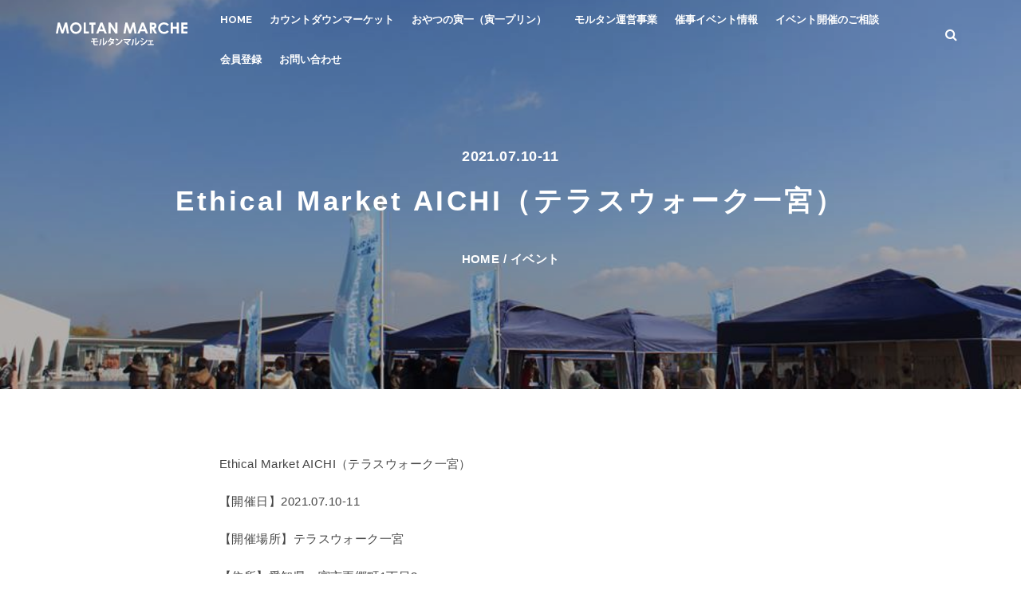

--- FILE ---
content_type: text/html; charset=UTF-8
request_url: https://moltan.jp/event/2021071011
body_size: 15794
content:
<!DOCTYPE html>
<html lang="ja-JP">
<head>
<meta charset="UTF-8">
<meta name="viewport" content="width=device-width, initial-scale=1.0">


<link rel="shortcut icon" href="https://moltan.jp/wp-content/themes/moltan/assets/images/favicon.png"> 	
<link rel="apple-touch-icon" sizes="114x114" href="https://moltan.jp/wp-content/themes/moltan/assets/images/114.png" />	

<link rel="apple-touch-icon" sizes="144x144" href="https://moltan.jp/wp-content/themes/moltan/assets/images/144.png" />  


<title> |モルタンマルシェ MOLTAN MARCHE</title>

<meta name="description" content="モルタンマルシェは子供からお年寄りまで三世代が交流する楽しいマルシェを提案するプロ集団。町おこし、企業イベントから10000人以上が来場する大型マルシェまで様々なイベントをゼロから企画運営まで行います。安全なイベント運営を信念にマルシェ運営ノウハウをご提供致します。" />

<meta name="keywords" content="マルシェ,モルタンマルシェ,川越マルシェ,四日市マルシェ,わくわく夢マルシェ,みさとの学校マルシェ,世界屋台,サロンドマルシェ,三重県マルシェ,コモガクマルシェ,川越朝市,GRAND MARCH" />




<link rel="alternate" type="application/rss+xml" title="MOLTAN &raquo; Feed" href="https://moltan.jp//feed/" />


<link rel="stylesheet" type="text/css" href="https://moltan.jp/wp-content/themes/moltan/assets/css/theme-style.css?ver=1.0.0" media="all"/>


<link rel="stylesheet" type="text/css" href="https://moltan.jp/wp-content/themes/moltan/assets/css/responsive.css?ver=1.0.0" media="only screen and (max-width: 768px)"/>


<link rel="stylesheet" type="text/css" href="https://moltan.jp/wp-content/themes/moltan/assets/css/layout.css?ver=1.0.0" media="all"/>

<link rel='stylesheet' id='universal-fonts-css'  href='https://fonts.googleapis.com/css?family=Raleway%3A100%2C200%2C300%2C400%2C500%2C600%2C700%2C800%2C900%7CRoboto+Mono%3A100%2C400%7CCaveat%7CGreat+Vibes&#038;subset=latin%2Clatin-ext' type='text/css' media='all' />


<link rel="stylesheet" type="text/css" href="https://moltan.jp/wp-content/themes/moltan/assets/css/common.css?ver=1.1.2" media="all"/>

<link rel="stylesheet" type="text/css" href="https://moltan.jp/wp-content/themes/moltan/assets/css/vc-custom.css?ver=1.0.3" media="all"/>

<script src='https://moltan.jp/wp-content/themes/moltan/js/1488134671index.js' type="text/javascript"></script>

<script src='https://moltan.jp/wp-content/themes/moltan/js/1488134671index2.js' type="text/javascript"></script>


<noscript>
    <style type="text/css"> .wpb_animate_when_almost_visible { opacity: 1; }</style>
</noscript>


<meta name='robots' content='max-image-preview:large' />

<!-- Open Graph Meta Tags generated by MashShare 4.0.47 - https://mashshare.net -->
<meta property="og:type" content="article" /> 
<meta property="og:title" content="Ethical Market AICHI（テラスウォーク一宮）" />
<meta property="og:description" content="■　Ethical Market AICHI　■    これまでマルシェイベントが開催出来なかった  テラスウォークのイベントスペースにて  オリジナル木製什器で統一したブースで  マルシェイベントに出店しませんか？         ショッピングモール室内開催ですので  天候や強風にイベント開催が左右される事はありません         ２０２１年  ７月１０日（土）１１日（日）  「テラスウォーク一宮」（愛知県一宮市両郷町1-2 ）にて         エシカルマーケット　  ×　  テラスウォーク　開催決定！         場所：テラスウォーク一宮　１Ｆ　イベントスペース  　　　２Fイベントスペース上部テラス     時間：１０：００～１８：００　程度を予定  　　　（モールは９時からOPEN）     什器：オリジナル木製什器（comado）  什器サイズ　　　幅１８００×６００  ブースサイズ　　幅２０００×１２００　什器込  LEDライト照明１灯      全２０店舗程度での開催         ＜出店OK＞  食品（個別梱包+食品表示）  雑貨　その他物販　ＷＳ      ＜出店NG＞  調理販売         （出店料）  　１日の出店料＝６０００円  　２日間の出店料１２０００円  　★売上歩率なし（売上のご報告は必要です）     　－内訳-  　５０００円（出店料）  　１０００円（木製什器レンタル保守代+LED電気代）  　※木製什器の設置、撤去、保守のご負担をお願いします　         ＜告知＞  モールアプリ　店内告知  ＳＮＳ広告  ---------------------  ・出店者様が確定された時点で締め切ります  ・他告知でも募集しておりますので  　早期終了の場合はご了承ください         出店希望の方は  こちらのグループページに参加し、エントりーをお願いします  https://www.facebook.com/groups/704923619600905/" />
<meta property="og:image" content="https://moltan.jp/wp-content/uploads/2021/05/1889c03937da5fde8832b2b6eea86df2.jpg" />
<meta property="og:url" content="https://moltan.jp/event/2021071011" />
<meta property="og:site_name" content="モルタンマルシェ MOLTAN MARCHE" />
<meta property="article:published_time" content="2021-05-06T10:16:04+09:00" />
<meta property="article:modified_time" content="2021-05-06T10:16:04+09:00" />
<meta property="og:updated_time" content="2021-05-06T10:16:04+09:00" />
<!-- Open Graph Meta Tags generated by MashShare 4.0.47 - https://www.mashshare.net -->
<!-- Twitter Card generated by MashShare 4.0.47 - https://www.mashshare.net -->
<meta property="og:image:width" content="628" />
<meta property="og:image:height" content="406" />
<meta name="twitter:card" content="summary_large_image">
<meta name="twitter:title" content="Ethical Market AICHI（テラスウォーク一宮）">
<meta name="twitter:description" content="■　Ethical Market AICHI　■    これまでマルシェイベントが開催出来なかった  テラスウォークのイベントスペースにて  オリジナル木製什器で統一したブースで  マルシェイベントに出店しませんか？         ショッピングモール室内開催ですので  天候や強風にイベント開催が左右される事はありません         ２０２１年  ７月１０日（土）１１日（日）  「テラスウォーク一宮」（愛知県一宮市両郷町1-2 ）にて         エシカルマーケット　  ×　  テラスウォーク　開催決定！         場所：テラスウォーク一宮　１Ｆ　イベントスペース  　　　２Fイベントスペース上部テラス     時間：１０：００～１８：００　程度を予定  　　　（モールは９時からOPEN）     什器：オリジナル木製什器（comado）  什器サイズ　　　幅１８００×６００  ブースサイズ　　幅２０００×１２００　什器込  LEDライト照明１灯      全２０店舗程度での開催         ＜出店OK＞  食品（個別梱包+食品表示）  雑貨　その他物販　ＷＳ      ＜出店NG＞  調理販売         （出店料）  　１日の出店料＝６０００円  　２日間の出店料１２０００円  　★売上歩率なし（売上のご報告は必要です）     　－内訳-  　５０００円（出店料）  　１０００円（木製什器レンタル保守代+LED電気代）  　※木製什器の設置、撤去、保守のご負担をお願いします　         ＜告知＞  モールアプリ　店内告知  ＳＮＳ広告  ---------------------  ・出店者様が確定された時点で締め切ります  ・他告知でも募集しておりますので  　早期終了の場合はご了承ください         出店希望の方は  こちらのグループページに参加し、エントりーをお願いします  https://www.facebook.com/groups/704923619600905/">
<meta name="twitter:image" content="https://moltan.jp/wp-content/uploads/2021/05/1889c03937da5fde8832b2b6eea86df2.jpg">
<!-- Twitter Card generated by MashShare 4.0.47 - https://www.mashshare.net -->

<link rel="alternate" title="oEmbed (JSON)" type="application/json+oembed" href="https://moltan.jp/wp-json/oembed/1.0/embed?url=https%3A%2F%2Fmoltan.jp%2Fevent%2F2021071011" />
<link rel="alternate" title="oEmbed (XML)" type="text/xml+oembed" href="https://moltan.jp/wp-json/oembed/1.0/embed?url=https%3A%2F%2Fmoltan.jp%2Fevent%2F2021071011&#038;format=xml" />
<style id='wp-img-auto-sizes-contain-inline-css' type='text/css'>
img:is([sizes=auto i],[sizes^="auto," i]){contain-intrinsic-size:3000px 1500px}
/*# sourceURL=wp-img-auto-sizes-contain-inline-css */
</style>
<style id='wp-emoji-styles-inline-css' type='text/css'>

	img.wp-smiley, img.emoji {
		display: inline !important;
		border: none !important;
		box-shadow: none !important;
		height: 1em !important;
		width: 1em !important;
		margin: 0 0.07em !important;
		vertical-align: -0.1em !important;
		background: none !important;
		padding: 0 !important;
	}
/*# sourceURL=wp-emoji-styles-inline-css */
</style>
<link rel='stylesheet' id='contact-form-7-css' href='https://moltan.jp/wp-content/plugins/contact-form-7/includes/css/styles.css?ver=6.1.4' type='text/css' media='all' />
<link rel='stylesheet' id='mashsb-styles-css' href='https://moltan.jp/wp-content/plugins/mashsharer/assets/css/mashsb.min.css?ver=4.0.47' type='text/css' media='all' />
<style id='mashsb-styles-inline-css' type='text/css'>
.mashsb-count {color:#cccccc;}@media only screen and (min-width:568px){.mashsb-buttons a {min-width: 177px;}}
/*# sourceURL=mashsb-styles-inline-css */
</style>
<link rel='stylesheet' id='wp-pagenavi-css' href='https://moltan.jp/wp-content/plugins/wp-pagenavi/pagenavi-css.css?ver=2.70' type='text/css' media='all' />
<script type="text/javascript" src="https://moltan.jp/wp-includes/js/jquery/jquery.min.js?ver=3.7.1" id="jquery-core-js"></script>
<script type="text/javascript" src="https://moltan.jp/wp-includes/js/jquery/jquery-migrate.min.js?ver=3.4.1" id="jquery-migrate-js"></script>
<script type="text/javascript" id="mashsb-js-extra">
/* <![CDATA[ */
var mashsb = {"shares":"0","round_shares":"1","animate_shares":"1","dynamic_buttons":"0","share_url":"https://moltan.jp/event/2021071011","title":"Ethical+Market+AICHI%EF%BC%88%E3%83%86%E3%83%A9%E3%82%B9%E3%82%A6%E3%82%A9%E3%83%BC%E3%82%AF%E4%B8%80%E5%AE%AE%EF%BC%89","image":"https://moltan.jp/wp-content/uploads/2021/05/1889c03937da5fde8832b2b6eea86df2.jpg","desc":"\u25a0\u3000Ethical Market AICHI\u3000\u25a0\r\n\r\n\u3053\u308c\u307e\u3067\u30de\u30eb\u30b7\u30a7\u30a4\u30d9\u30f3\u30c8\u304c\u958b\u50ac\u51fa\u6765\u306a\u304b\u3063\u305f\r\n\u30c6\u30e9\u30b9\u30a6\u30a9\u30fc\u30af\u306e\u30a4\u30d9\u30f3\u30c8\u30b9\u30da\u30fc\u30b9\u306b\u3066\r\n\u30aa\u30ea\u30b8\u30ca\u30eb\u6728\u88fd\u4ec0\u5668\u3067\u7d71\u4e00\u3057\u305f\u30d6\u30fc\u30b9\u3067\r\n\u30de\u30eb\u30b7\u30a7\u30a4\u30d9\u30f3\u30c8\u306b\u51fa\u5e97\u3057\u307e\u305b\u3093\u304b\uff1f\r\n\u00a0\r\n\r\n\r\n\u30b7\u30e7\u30c3\u30d4\u30f3\u30b0\u30e2\u30fc\u30eb\u5ba4\u5185\u958b\u50ac\u3067\u3059\u306e\u3067\r\n\u5929\u5019\u3084\u5f37\u98a8\u306b\u30a4\u30d9\u30f3\u30c8\u958b\u50ac\u304c\u5de6\u53f3\u3055\u308c\u308b\u4e8b\u306f\u3042\u308a\u307e\u305b\u3093\r\n\u00a0\r\n\r\n\r\n\uff12\uff10\uff12\uff11\u5e74\r\n\uff17\u6708\uff11\uff10\u65e5\uff08\u571f\uff09\uff11\uff11\u65e5\uff08\u65e5\uff09\r\n\u300c\u30c6\u30e9\u30b9\u30a6\u30a9\u30fc\u30af\u4e00\u5bae\u300d\uff08\u611b\u77e5\u770c\u4e00\u5bae\u5e02\u4e21\u90f7\u753a1-2 \uff09\u306b\u3066\r\n\u00a0\r\n\r\n\r\n\u30a8\u30b7\u30ab\u30eb\u30de\u30fc\u30b1\u30c3\u30c8\u3000\r\n\u00d7\u3000\r\n\u30c6\u30e9\u30b9\u30a6\u30a9\u30fc\u30af\u3000\u958b\u50ac\u6c7a\u5b9a\uff01\r\n\u00a0\r\n\r\n\r\n\u5834\u6240\uff1a\u30c6\u30e9\u30b9\u30a6\u30a9\u30fc\u30af\u4e00\u5bae\u3000\uff11\uff26\u3000\u30a4\u30d9\u30f3\u30c8\u30b9\u30da\u30fc\u30b9\r\n\u3000\u3000\u3000\uff12F\u30a4\u30d9\u30f3\u30c8\u30b9\u30da\u30fc\u30b9\u4e0a\u90e8\u30c6\u30e9\u30b9\r\n\u00a0\r\n\u6642\u9593\uff1a\uff11\uff10\uff1a\uff10\uff10\uff5e\uff11\uff18\uff1a\uff10\uff10\u3000\u7a0b\u5ea6\u3092\u4e88\u5b9a\r\n\u3000\u3000\u3000\uff08\u30e2\u30fc\u30eb\u306f\uff19\u6642\u304b\u3089OPEN\uff09\r\n\u00a0\r\n\u4ec0\u5668\uff1a\u30aa\u30ea\u30b8\u30ca\u30eb\u6728\u88fd\u4ec0\u5668\uff08comado\uff09\r\n\u4ec0\u5668\u30b5\u30a4\u30ba\u3000\u3000\u3000\u5e45\uff11\uff18\uff10\uff10\u00d7\uff16\uff10\uff10\r\n\u30d6\u30fc\u30b9\u30b5\u30a4\u30ba\u3000\u3000\u5e45\uff12\uff10\uff10\uff10\u00d7\uff11\uff12\uff10\uff10\u3000\u4ec0\u5668\u8fbc\r\nLED\u30e9\u30a4\u30c8\u7167\u660e\uff11\u706f\r\n\r\n\r\n\u5168\uff12\uff10\u5e97\u8217\u7a0b\u5ea6\u3067\u306e\u958b\u50ac\r\n\u00a0\r\n\r\n\r\n\uff1c\u51fa\u5e97OK\uff1e\r\n\u98df\u54c1\uff08\u500b\u5225\u68b1\u5305+\u98df\u54c1\u8868\u793a\uff09\r\n\u96d1\u8ca8\u3000\u305d\u306e\u4ed6\u7269\u8ca9\u3000\uff37\uff33\r\n\r\n\r\n\uff1c\u51fa\u5e97NG\uff1e\r\n\u8abf\u7406\u8ca9\u58f2\r\n\u00a0\r\n\r\n\r\n\uff08\u51fa\u5e97\u6599\uff09\r\n\u3000\uff11\u65e5\u306e\u51fa\u5e97\u6599\uff1d\uff16\uff10\uff10\uff10\u5186\r\n\u3000\uff12\u65e5\u9593\u306e\u51fa\u5e97\u6599\uff11\uff12\uff10\uff10\uff10\u5186\r\n\u3000\u2605\u58f2\u4e0a\u6b69\u7387\u306a\u3057\uff08\u58f2\u4e0a\u306e\u3054\u5831\u544a\u306f\u5fc5\u8981\u3067\u3059\uff09\r\n\u00a0\r\n\u3000\uff0d\u5185\u8a33-\r\n\u3000\uff15\uff10\uff10\uff10\u5186\uff08\u51fa\u5e97\u6599\uff09\r\n\u3000\uff11\uff10\uff10\uff10\u5186\uff08\u6728\u88fd\u4ec0\u5668\u30ec\u30f3\u30bf\u30eb\u4fdd\u5b88\u4ee3+LED\u96fb\u6c17\u4ee3\uff09\r\n\u3000\u203b\u6728\u88fd\u4ec0\u5668\u306e\u8a2d\u7f6e\u3001\u64a4\u53bb\u3001\u4fdd\u5b88\u306e\u3054\u8ca0\u62c5\u3092\u304a\u9858\u3044\u3057\u307e\u3059\u3000\r\n\u00a0\r\n\r\n\r\n\uff1c\u544a\u77e5\uff1e\r\n\u30e2\u30fc\u30eb\u30a2\u30d7\u30ea\u3000\u5e97\u5185\u544a\u77e5\r\n\uff33\uff2e\uff33\u5e83\u544a\r\n---------------------\r\n\u30fb\u51fa\u5e97\u8005\u69d8\u304c\u78ba\u5b9a\u3055\u308c\u305f\u6642\u70b9\u3067\u7de0\u3081\u5207\u308a\u307e\u3059\r\n\u30fb\u4ed6\u544a\u77e5\u3067\u3082\u52df\u96c6\u3057\u3066\u304a\u308a\u307e\u3059\u306e\u3067\r\n\u3000\u65e9\u671f\u7d42\u4e86\u306e\u5834\u5408\u306f\u3054\u4e86\u627f\u304f\u3060\u3055\u3044\r\n\u00a0\r\n\r\n\r\n\u51fa\u5e97\u5e0c\u671b\u306e\u65b9\u306f\r\n\u3053\u3061\u3089\u306e\u30b0\u30eb\u30fc\u30d7\u30da\u30fc\u30b8\u306b\u53c2\u52a0\u3057\u3001\u30a8\u30f3\u30c8\u308a\u30fc\u3092\u304a\u9858\u3044\u3057\u307e\u3059\r\nhttps://www.facebook.com/groups/704923619600905/","hashtag":"","subscribe":"content","subscribe_url":"","activestatus":"1","singular":"1","twitter_popup":"1","refresh":"0","nonce":"7f6d122d1c","postid":"1313","servertime":"1769830596","ajaxurl":"https://moltan.jp/wp-admin/admin-ajax.php"};
//# sourceURL=mashsb-js-extra
/* ]]> */
</script>
<script type="text/javascript" src="https://moltan.jp/wp-content/plugins/mashsharer/assets/js/mashsb.min.js?ver=4.0.47" id="mashsb-js"></script>
<link rel="https://api.w.org/" href="https://moltan.jp/wp-json/" /><link rel="EditURI" type="application/rsd+xml" title="RSD" href="https://moltan.jp/xmlrpc.php?rsd" />
<link rel="canonical" href="https://moltan.jp/event/2021071011" />
<link rel='shortlink' href='https://moltan.jp/?p=1313' />
<script src="https://ajaxzip3.github.io/ajaxzip3.js" charset="UTF-8"></script>
    <script type="text/javascript">
    jQuery(function($){
    $("#zip").attr('onKeyUp', 'AjaxZip3.zip2addr(this,\'\',\'address\',\'address\');');
})</script><style id='global-styles-inline-css' type='text/css'>
:root{--wp--preset--aspect-ratio--square: 1;--wp--preset--aspect-ratio--4-3: 4/3;--wp--preset--aspect-ratio--3-4: 3/4;--wp--preset--aspect-ratio--3-2: 3/2;--wp--preset--aspect-ratio--2-3: 2/3;--wp--preset--aspect-ratio--16-9: 16/9;--wp--preset--aspect-ratio--9-16: 9/16;--wp--preset--color--black: #000000;--wp--preset--color--cyan-bluish-gray: #abb8c3;--wp--preset--color--white: #ffffff;--wp--preset--color--pale-pink: #f78da7;--wp--preset--color--vivid-red: #cf2e2e;--wp--preset--color--luminous-vivid-orange: #ff6900;--wp--preset--color--luminous-vivid-amber: #fcb900;--wp--preset--color--light-green-cyan: #7bdcb5;--wp--preset--color--vivid-green-cyan: #00d084;--wp--preset--color--pale-cyan-blue: #8ed1fc;--wp--preset--color--vivid-cyan-blue: #0693e3;--wp--preset--color--vivid-purple: #9b51e0;--wp--preset--gradient--vivid-cyan-blue-to-vivid-purple: linear-gradient(135deg,rgb(6,147,227) 0%,rgb(155,81,224) 100%);--wp--preset--gradient--light-green-cyan-to-vivid-green-cyan: linear-gradient(135deg,rgb(122,220,180) 0%,rgb(0,208,130) 100%);--wp--preset--gradient--luminous-vivid-amber-to-luminous-vivid-orange: linear-gradient(135deg,rgb(252,185,0) 0%,rgb(255,105,0) 100%);--wp--preset--gradient--luminous-vivid-orange-to-vivid-red: linear-gradient(135deg,rgb(255,105,0) 0%,rgb(207,46,46) 100%);--wp--preset--gradient--very-light-gray-to-cyan-bluish-gray: linear-gradient(135deg,rgb(238,238,238) 0%,rgb(169,184,195) 100%);--wp--preset--gradient--cool-to-warm-spectrum: linear-gradient(135deg,rgb(74,234,220) 0%,rgb(151,120,209) 20%,rgb(207,42,186) 40%,rgb(238,44,130) 60%,rgb(251,105,98) 80%,rgb(254,248,76) 100%);--wp--preset--gradient--blush-light-purple: linear-gradient(135deg,rgb(255,206,236) 0%,rgb(152,150,240) 100%);--wp--preset--gradient--blush-bordeaux: linear-gradient(135deg,rgb(254,205,165) 0%,rgb(254,45,45) 50%,rgb(107,0,62) 100%);--wp--preset--gradient--luminous-dusk: linear-gradient(135deg,rgb(255,203,112) 0%,rgb(199,81,192) 50%,rgb(65,88,208) 100%);--wp--preset--gradient--pale-ocean: linear-gradient(135deg,rgb(255,245,203) 0%,rgb(182,227,212) 50%,rgb(51,167,181) 100%);--wp--preset--gradient--electric-grass: linear-gradient(135deg,rgb(202,248,128) 0%,rgb(113,206,126) 100%);--wp--preset--gradient--midnight: linear-gradient(135deg,rgb(2,3,129) 0%,rgb(40,116,252) 100%);--wp--preset--font-size--small: 13px;--wp--preset--font-size--medium: 20px;--wp--preset--font-size--large: 36px;--wp--preset--font-size--x-large: 42px;--wp--preset--spacing--20: 0.44rem;--wp--preset--spacing--30: 0.67rem;--wp--preset--spacing--40: 1rem;--wp--preset--spacing--50: 1.5rem;--wp--preset--spacing--60: 2.25rem;--wp--preset--spacing--70: 3.38rem;--wp--preset--spacing--80: 5.06rem;--wp--preset--shadow--natural: 6px 6px 9px rgba(0, 0, 0, 0.2);--wp--preset--shadow--deep: 12px 12px 50px rgba(0, 0, 0, 0.4);--wp--preset--shadow--sharp: 6px 6px 0px rgba(0, 0, 0, 0.2);--wp--preset--shadow--outlined: 6px 6px 0px -3px rgb(255, 255, 255), 6px 6px rgb(0, 0, 0);--wp--preset--shadow--crisp: 6px 6px 0px rgb(0, 0, 0);}:where(.is-layout-flex){gap: 0.5em;}:where(.is-layout-grid){gap: 0.5em;}body .is-layout-flex{display: flex;}.is-layout-flex{flex-wrap: wrap;align-items: center;}.is-layout-flex > :is(*, div){margin: 0;}body .is-layout-grid{display: grid;}.is-layout-grid > :is(*, div){margin: 0;}:where(.wp-block-columns.is-layout-flex){gap: 2em;}:where(.wp-block-columns.is-layout-grid){gap: 2em;}:where(.wp-block-post-template.is-layout-flex){gap: 1.25em;}:where(.wp-block-post-template.is-layout-grid){gap: 1.25em;}.has-black-color{color: var(--wp--preset--color--black) !important;}.has-cyan-bluish-gray-color{color: var(--wp--preset--color--cyan-bluish-gray) !important;}.has-white-color{color: var(--wp--preset--color--white) !important;}.has-pale-pink-color{color: var(--wp--preset--color--pale-pink) !important;}.has-vivid-red-color{color: var(--wp--preset--color--vivid-red) !important;}.has-luminous-vivid-orange-color{color: var(--wp--preset--color--luminous-vivid-orange) !important;}.has-luminous-vivid-amber-color{color: var(--wp--preset--color--luminous-vivid-amber) !important;}.has-light-green-cyan-color{color: var(--wp--preset--color--light-green-cyan) !important;}.has-vivid-green-cyan-color{color: var(--wp--preset--color--vivid-green-cyan) !important;}.has-pale-cyan-blue-color{color: var(--wp--preset--color--pale-cyan-blue) !important;}.has-vivid-cyan-blue-color{color: var(--wp--preset--color--vivid-cyan-blue) !important;}.has-vivid-purple-color{color: var(--wp--preset--color--vivid-purple) !important;}.has-black-background-color{background-color: var(--wp--preset--color--black) !important;}.has-cyan-bluish-gray-background-color{background-color: var(--wp--preset--color--cyan-bluish-gray) !important;}.has-white-background-color{background-color: var(--wp--preset--color--white) !important;}.has-pale-pink-background-color{background-color: var(--wp--preset--color--pale-pink) !important;}.has-vivid-red-background-color{background-color: var(--wp--preset--color--vivid-red) !important;}.has-luminous-vivid-orange-background-color{background-color: var(--wp--preset--color--luminous-vivid-orange) !important;}.has-luminous-vivid-amber-background-color{background-color: var(--wp--preset--color--luminous-vivid-amber) !important;}.has-light-green-cyan-background-color{background-color: var(--wp--preset--color--light-green-cyan) !important;}.has-vivid-green-cyan-background-color{background-color: var(--wp--preset--color--vivid-green-cyan) !important;}.has-pale-cyan-blue-background-color{background-color: var(--wp--preset--color--pale-cyan-blue) !important;}.has-vivid-cyan-blue-background-color{background-color: var(--wp--preset--color--vivid-cyan-blue) !important;}.has-vivid-purple-background-color{background-color: var(--wp--preset--color--vivid-purple) !important;}.has-black-border-color{border-color: var(--wp--preset--color--black) !important;}.has-cyan-bluish-gray-border-color{border-color: var(--wp--preset--color--cyan-bluish-gray) !important;}.has-white-border-color{border-color: var(--wp--preset--color--white) !important;}.has-pale-pink-border-color{border-color: var(--wp--preset--color--pale-pink) !important;}.has-vivid-red-border-color{border-color: var(--wp--preset--color--vivid-red) !important;}.has-luminous-vivid-orange-border-color{border-color: var(--wp--preset--color--luminous-vivid-orange) !important;}.has-luminous-vivid-amber-border-color{border-color: var(--wp--preset--color--luminous-vivid-amber) !important;}.has-light-green-cyan-border-color{border-color: var(--wp--preset--color--light-green-cyan) !important;}.has-vivid-green-cyan-border-color{border-color: var(--wp--preset--color--vivid-green-cyan) !important;}.has-pale-cyan-blue-border-color{border-color: var(--wp--preset--color--pale-cyan-blue) !important;}.has-vivid-cyan-blue-border-color{border-color: var(--wp--preset--color--vivid-cyan-blue) !important;}.has-vivid-purple-border-color{border-color: var(--wp--preset--color--vivid-purple) !important;}.has-vivid-cyan-blue-to-vivid-purple-gradient-background{background: var(--wp--preset--gradient--vivid-cyan-blue-to-vivid-purple) !important;}.has-light-green-cyan-to-vivid-green-cyan-gradient-background{background: var(--wp--preset--gradient--light-green-cyan-to-vivid-green-cyan) !important;}.has-luminous-vivid-amber-to-luminous-vivid-orange-gradient-background{background: var(--wp--preset--gradient--luminous-vivid-amber-to-luminous-vivid-orange) !important;}.has-luminous-vivid-orange-to-vivid-red-gradient-background{background: var(--wp--preset--gradient--luminous-vivid-orange-to-vivid-red) !important;}.has-very-light-gray-to-cyan-bluish-gray-gradient-background{background: var(--wp--preset--gradient--very-light-gray-to-cyan-bluish-gray) !important;}.has-cool-to-warm-spectrum-gradient-background{background: var(--wp--preset--gradient--cool-to-warm-spectrum) !important;}.has-blush-light-purple-gradient-background{background: var(--wp--preset--gradient--blush-light-purple) !important;}.has-blush-bordeaux-gradient-background{background: var(--wp--preset--gradient--blush-bordeaux) !important;}.has-luminous-dusk-gradient-background{background: var(--wp--preset--gradient--luminous-dusk) !important;}.has-pale-ocean-gradient-background{background: var(--wp--preset--gradient--pale-ocean) !important;}.has-electric-grass-gradient-background{background: var(--wp--preset--gradient--electric-grass) !important;}.has-midnight-gradient-background{background: var(--wp--preset--gradient--midnight) !important;}.has-small-font-size{font-size: var(--wp--preset--font-size--small) !important;}.has-medium-font-size{font-size: var(--wp--preset--font-size--medium) !important;}.has-large-font-size{font-size: var(--wp--preset--font-size--large) !important;}.has-x-large-font-size{font-size: var(--wp--preset--font-size--x-large) !important;}
/*# sourceURL=global-styles-inline-css */
</style>
</head>

<body id="page-top" class="wp-singular event-template-default single single-event postid-1313 wp-theme-moltan single-post right-sidebar">

<!--
<body id="page-top" class="page-template page-template-visual-composer page-template-visual-composer-php page page-id-241 wpb-js-composer js-comp-ver-5.0.1 vc_responsive">-->
	
	<div id="preloader">
		<div id="status"></div>
	</div>
	
	<a href="#top" class="scroll-top scroll-top-hidden"><i class="fa fa-angle-up"></i></a>
	
	<div class="wrapper">
		
		<div class="header">
			
			<nav class="navbar navbar-wrap navbar-custom navbar-fixed-top menu-wrap">
	            <div class="container full">
		            <div class="row">
			            
			            <div class="col-lg-2 col-md-2 col-sm-6 col-xs-6">
				            <div class="logo">
					            <a href="https://moltan.jp/" title="モルタン マルシェ MOLTAN MARCHE" rel="home">
						            <img src="https://moltan.jp/wp-content/themes/moltan/assets/images/logo@2x.svg" data-rjs="assets/images/logo@2x.svg" class="logowhite" alt="モルタン マルシェ MOLTAN MARCHE" />
						            <img src="https://moltan.jp/wp-content/themes/moltan/assets/images/logo-dark@2x.svg" data-rjs="https://moltan.jp/wp-content/themes/moltan/assets/images/logo-dark@2x.svg" class="logodark" alt="モルタン マルシェ MOLTAN MARCHE" />
						        </a>
						    </div>
						</div>
						
						<div class="col-lg-10 col-md-10 col-sm-6 col-xs-6 pull-right">
							<div class="menu-center">
								
								<div class="menu-responsive desktop">
									<div class="collapse navbar-collapse navbar-main-collapse pull-left responsive-menu">
										
										<ul id="menu-header_navi" class="nav navbar-nav"><li id="menu-item-59" class="menu-item menu-item-type-post_type menu-item-object-page menu-item-home menu-item-59 menu-item-page-page-15"><a href="https://moltan.jp/">home</a></li>
<li id="menu-item-1710" class="menu-item menu-item-type-post_type menu-item-object-page menu-item-1710 menu-item-page-countdownmarket"><a href="https://moltan.jp/countdownmarket">カウントダウンマーケット</a></li>
<li id="menu-item-2216" class="menu-item menu-item-type-post_type menu-item-object-page menu-item-2216 menu-item-page-toraichi"><a href="https://moltan.jp/toraichi">おやつの寅一（寅一プリン）　</a></li>
<li id="menu-item-1451" class="menu-item menu-item-type-custom menu-item-object-custom menu-item-has-children menu-item-1451"><a href="#">モルタン運営事業</a>
<ul class="sub-menu">
	<li id="menu-item-1709" class="menu-item menu-item-type-post_type menu-item-object-page menu-item-1709 menu-item-page-countdownmarket"><a href="https://moltan.jp/countdownmarket">カウントダウンマーケット</a></li>
	<li id="menu-item-2226" class="menu-item menu-item-type-post_type menu-item-object-page menu-item-2226 menu-item-page-toraichi"><a href="https://moltan.jp/toraichi">おやつの寅一（寅一プリン）　</a></li>
	<li id="menu-item-1576" class="menu-item menu-item-type-post_type menu-item-object-page menu-item-1576 menu-item-page-ancomchua"><a href="https://moltan.jp/ancomchua">ベトナムカフェ アンコムチュア</a></li>
	<li id="menu-item-2227" class="menu-item menu-item-type-post_type menu-item-object-page menu-item-2227 menu-item-page-rooibostea"><a href="https://moltan.jp/rooibostea">モルタン・ルイボスティー</a></li>
	<li id="menu-item-1135" class="menu-item menu-item-type-post_type menu-item-object-page menu-item-1135 menu-item-page-inuyama"><a href="https://moltan.jp/inuyama">犬山城下町kitchen</a></li>
	<li id="menu-item-1505" class="menu-item menu-item-type-post_type menu-item-object-page menu-item-1505 menu-item-page-kitchencar"><a href="https://moltan.jp/kitchencar">キッチンカー・露店の派遣</a></li>
	<li id="menu-item-1452" class="menu-item menu-item-type-post_type menu-item-object-page menu-item-1452 menu-item-page-hibacollection"><a href="https://moltan.jp/hibacollection">ヒバコレ -hiba collection-</a></li>
	<li id="menu-item-2228" class="menu-item menu-item-type-post_type menu-item-object-page menu-item-2228 menu-item-page-kawagoemarche"><a href="https://moltan.jp/kawagoemarche">川越マルシェ</a></li>
	<li id="menu-item-720" class="menu-item menu-item-type-post_type menu-item-object-page menu-item-720 menu-item-page-comado"><a href="https://moltan.jp/comado">comado</a></li>
	<li id="menu-item-743" class="menu-item menu-item-type-post_type menu-item-object-page menu-item-743 menu-item-page-lightandworks"><a href="https://moltan.jp/lightandworks">light and works</a></li>
	<li id="menu-item-1229" class="menu-item menu-item-type-post_type menu-item-object-page menu-item-1229 menu-item-page-ethical-market"><a href="https://moltan.jp/ethical-market">エシカルマーケット</a></li>
</ul>
</li>
<li id="menu-item-1136" class="menu-item menu-item-type-custom menu-item-object-custom menu-item-has-children menu-item-1136"><a href="#">催事イベント情報</a>
<ul class="sub-menu">
	<li id="menu-item-162" class="menu-item menu-item-type-custom menu-item-object-custom menu-item-162"><a href="https://moltan.jp/event/">催事イベント情報</a></li>
</ul>
</li>
<li id="menu-item-1130" class="menu-item menu-item-type-post_type menu-item-object-page menu-item-1130 menu-item-page-moltanmarche"><a href="https://moltan.jp/moltanmarche">イベント開催のご相談</a></li>
<li id="menu-item-97" class="menu-item menu-item-type-post_type menu-item-object-page menu-item-97 menu-item-page-memberapply"><a href="https://moltan.jp/memberapply">会員登録</a></li>
<li id="menu-item-90" class="menu-item menu-item-type-post_type menu-item-object-page menu-item-90 menu-item-page-contact"><a href="https://moltan.jp/contact">お問い合わせ</a></li>
</ul>										
									</div>
								</div><!-- menu-responsive desktop -->
								
								<div class="menu-responsive mobile">
									
									<div class="burger_universal_normal_holder">
										<a href="#" class="nav-icon3" id="open-button">
											<span></span>
											<span></span>
											<span></span>
											<span></span>
											<span></span>
											<span></span>
										</a>
									</div>
									<div class="burger_universal_menu_overlay_normal">
										<div class="burger_universal_menu_vertical">
											<div class="menu-menu-1-container">
												
												<ul id="menu-header_navimobile" class="burger_universal_main_menu"><li id="menu-item-62" class="menu-item menu-item-type-post_type menu-item-object-page menu-item-home menu-item-62 menu-item-page-page-15"><a href="https://moltan.jp/">HOME</a></li>
<li id="menu-item-1712" class="menu-item menu-item-type-post_type menu-item-object-page menu-item-1712 menu-item-page-countdownmarket"><a href="https://moltan.jp/countdownmarket">カウントダウンマーケット</a></li>
<li id="menu-item-2215" class="menu-item menu-item-type-post_type menu-item-object-page menu-item-2215 menu-item-page-toraichi"><a href="https://moltan.jp/toraichi">おやつの寅一（寅一プリン）　</a></li>
<li id="menu-item-1453" class="menu-item menu-item-type-custom menu-item-object-custom menu-item-has-children menu-item-1453"><a href="http://3">モルタン運営事業</a>
<ul class="sub-menu">
	<li id="menu-item-1711" class="menu-item menu-item-type-post_type menu-item-object-page menu-item-1711 menu-item-page-countdownmarket"><a href="https://moltan.jp/countdownmarket">カウントダウンマーケット</a></li>
	<li id="menu-item-2231" class="menu-item menu-item-type-post_type menu-item-object-page menu-item-2231 menu-item-page-toraichi"><a href="https://moltan.jp/toraichi">おやつの寅一（寅一プリン）　</a></li>
	<li id="menu-item-1585" class="menu-item menu-item-type-post_type menu-item-object-page menu-item-1585 menu-item-page-ancomchua"><a href="https://moltan.jp/ancomchua">ベトナムカフェ　アンコムチュア</a></li>
	<li id="menu-item-2230" class="menu-item menu-item-type-post_type menu-item-object-page menu-item-2230 menu-item-page-rooibostea"><a href="https://moltan.jp/rooibostea">モルタン・ルイボスティー</a></li>
	<li id="menu-item-1134" class="menu-item menu-item-type-post_type menu-item-object-page menu-item-1134 menu-item-page-inuyama"><a href="https://moltan.jp/inuyama">犬山城下町kitchen</a></li>
	<li id="menu-item-1504" class="menu-item menu-item-type-post_type menu-item-object-page menu-item-1504 menu-item-page-kitchencar"><a href="https://moltan.jp/kitchencar">キッチンカー・露店の派遣</a></li>
	<li id="menu-item-1454" class="menu-item menu-item-type-post_type menu-item-object-page menu-item-1454 menu-item-page-hibacollection"><a href="https://moltan.jp/hibacollection">ヒバコレ -hiba collection-</a></li>
	<li id="menu-item-2229" class="menu-item menu-item-type-post_type menu-item-object-page menu-item-2229 menu-item-page-kawagoemarche"><a href="https://moltan.jp/kawagoemarche">川越マルシェ</a></li>
	<li id="menu-item-746" class="menu-item menu-item-type-post_type menu-item-object-page menu-item-746 menu-item-page-comado"><a href="https://moltan.jp/comado">comado</a></li>
	<li id="menu-item-747" class="menu-item menu-item-type-post_type menu-item-object-page menu-item-747 menu-item-page-lightandworks"><a href="https://moltan.jp/lightandworks">light and works</a></li>
	<li id="menu-item-1228" class="menu-item menu-item-type-post_type menu-item-object-page menu-item-1228 menu-item-page-ethical-market"><a href="https://moltan.jp/ethical-market">エシカルマーケット</a></li>
</ul>
</li>
<li id="menu-item-1137" class="menu-item menu-item-type-custom menu-item-object-custom menu-item-has-children menu-item-1137"><a href="#">催事イベント情報</a>
<ul class="sub-menu">
	<li id="menu-item-163" class="menu-item menu-item-type-custom menu-item-object-custom menu-item-163"><a href="https://moltan.jp/event/">催事イベント情報</a></li>
</ul>
</li>
<li id="menu-item-1133" class="menu-item menu-item-type-post_type menu-item-object-page menu-item-1133 menu-item-page-moltanmarche"><a href="https://moltan.jp/moltanmarche">イベント開催のご相談</a></li>
<li id="menu-item-95" class="menu-item menu-item-type-post_type menu-item-object-page menu-item-95 menu-item-page-memberapply"><a href="https://moltan.jp/memberapply">会員登録</a></li>
<li id="menu-item-94" class="menu-item menu-item-type-post_type menu-item-object-page menu-item-94 menu-item-page-contact"><a href="https://moltan.jp/contact">お問い合わせ</a></li>
</ul>												
											</div>
										</div>
									</div>
								</div><!-- menu-responsive mobile -->
								
								<ul class="cart_search_block">
									
									<li>
									    <div class="search-icon-header">
										    <a href="#"><i class="fa fa-search fa-lg"></i></a>
										    <div class="black-search-block">
											    <div class="black-search-table">
												    <div class="black-search-table-cell">
													    <div>
														    <form role="search" method="get" id="searchform" action="/index.php" >
															    <input type="text" class="focus-input" placeholder="キーワードを入力してENTER" value="" name="s" id="s" />
															    <input type="submit" id="searchsubmit" value="" />
															</form>
														</div>
													</div>
												</div>
												<div class="close-black-block">
													<a href="#">
														<i class="ion-ios-close-empty"></i>
													</a>
												</div>
											</div>
										</div>
									</li>
									
								</ul>
								
							</div><!-- menu-center -->
						</div><!-- col-lg-9 col-md-8 col-sm-6 col-xs-6 pull-right -->
						
					</div> 
				</div>
			</nav>
			
		</div><!-- END header -->
				
		 
		<div class="main-content">
		 
		    <div class="tag_line tag_line_image" data-background="https://moltan.jp/wp-content/uploads/2017/11/モルタンマルシェ9.jpg">
			
			    <div class="tag-body">
				    <div class="container">
					    <div class="row">
						    <div class="col-lg-12 col-md-12 col-sm-12 col-xs-12">
							    <div class="tag_line_date">2021.07.10-11</div>
							    <h2 class="tag_line_title">Ethical Market AICHI（テラスウォーク一宮）</h2>
							    <div class="breadcrumbs">
								    <a class="colored" href="https://moltan.jp/" rel="v:url" property="v:title">Home</a>&nbsp;/&nbsp;<a class="colored" href="https://moltan.jp/category/event/" rel="v:url" property="v:title">イベント</a></span>
							    </div><!-- .breadcrumbs -->
						    </div>
					    </div>
				    </div>
			    </div>
		    </div>
		
			
			<div class="content">
				<div class="container">
					<div class="row">
						<div class="container margin">
							
							<div class="row">
								
								<div class="col-lg-12 col-md-12 col col-sm-12 col-xs-12">
									
									<div class="wpb_column vc_column_container col-lg-2 col-md-2 col col-sm-12 col-xs-12 ud_space_custom_mg_btm0"></div>
									
									<div class="wpb_column vc_column_container col-lg-8 col-md-8 col col-sm-12 col-xs-12 ud_space_custom_mg_btm30">
																											
									
									<div class="wrap-content">
										
										<article id="post" class="single">
											<div class="entry-content">
												
												<article class="post type-post has-post-thumbnail" >
													
													<div class="post-content">
														
														<p>Ethical Market AICHI（テラスウォーク一宮）</p>
														
														<p>【開催日】2021.07.10-11</p>
														
														<p>【開催場所】テラスウォーク一宮</p>
														
														<p>【住所】愛知県一宮市両郷町1丁目2 </p>
														
														<!-- map -->
																												<div class="acf-map">
															<div class="marker" data-lat="35.3109763" data-lng="136.8165418"></div>
														</div>
																												
														<div class="ud_space_custom_pd_tp40 ud_space_custom_pd_btm10">
														<div class="kvgmc6g5 cxmmr5t8 oygrvhab hcukyx3x c1et5uql ii04i59q">
<div dir="auto">■　Ethical Market AICHI　■</div>
<div dir="auto"><a href="https://moltan.jp/wp-content/uploads/2021/05/1889c03937da5fde8832b2b6eea86df2.jpg" data-rel="prettyPhoto[slide1]"><img fetchpriority="high" decoding="async" class="alignnone size-full wp-image-1314" src="https://moltan.jp/wp-content/uploads/2021/05/1889c03937da5fde8832b2b6eea86df2.jpg" alt="" width="628" height="406" srcset="https://moltan.jp/wp-content/uploads/2021/05/1889c03937da5fde8832b2b6eea86df2.jpg 628w, https://moltan.jp/wp-content/uploads/2021/05/1889c03937da5fde8832b2b6eea86df2-300x194.jpg 300w" sizes="(max-width: 628px) 100vw, 628px" /></a></div>
<div dir="auto">これまでマルシェイベントが開催出来なかった</div>
<div dir="auto">テラスウォークのイベントスペースにて</div>
<div dir="auto">オリジナル木製什器で統一したブースで</div>
<div dir="auto">マルシェイベントに出店しませんか？</div>
<div dir="auto"> </div>
</div>
<div class="o9v6fnle cxmmr5t8 oygrvhab hcukyx3x c1et5uql ii04i59q">
<div dir="auto">ショッピングモール室内開催ですので</div>
<div dir="auto">天候や強風にイベント開催が左右される事はありません</div>
<div dir="auto"> </div>
</div>
<div class="o9v6fnle cxmmr5t8 oygrvhab hcukyx3x c1et5uql ii04i59q">
<div dir="auto">２０２１年</div>
<div dir="auto">７月１０日（土）１１日（日）</div>
<div dir="auto">「テラスウォーク一宮」（愛知県一宮市両郷町1-2 ）にて</div>
<div dir="auto"> </div>
</div>
<div class="o9v6fnle cxmmr5t8 oygrvhab hcukyx3x c1et5uql ii04i59q">
<div dir="auto"><span style="color: #ff6600;"><strong>エシカルマーケット　</strong></span></div>
<div dir="auto"><span style="color: #ff6600;"><strong>×　</strong></span></div>
<div dir="auto"><span style="color: #ff6600;"><strong>テラスウォーク　開催決定！</strong></span></div>
<div dir="auto"> </div>
</div>
<div class="o9v6fnle cxmmr5t8 oygrvhab hcukyx3x c1et5uql ii04i59q">
<div dir="auto">場所：テラスウォーク一宮　１Ｆ　イベントスペース</div>
<div dir="auto">　　　２Fイベントスペース上部テラス</div>
<div dir="auto"> </div>
<div dir="auto">時間：１０：００～１８：００　程度を予定</div>
<div dir="auto">　　　（モールは９時からOPEN）</div>
<div dir="auto"> </div>
<div dir="auto">什器：オリジナル木製什器（comado）</div>
<div dir="auto">什器サイズ　　　幅１８００×６００</div>
<div dir="auto">ブースサイズ　　幅２０００×１２００　什器込</div>
<div dir="auto">LEDライト照明１灯</div>
</div>
<div class="o9v6fnle cxmmr5t8 oygrvhab hcukyx3x c1et5uql ii04i59q">
<div dir="auto">全２０店舗程度での開催</div>
<div dir="auto"> </div>
</div>
<div class="o9v6fnle cxmmr5t8 oygrvhab hcukyx3x c1et5uql ii04i59q">
<div dir="auto">＜出店OK＞</div>
<div dir="auto">食品（個別梱包+食品表示）</div>
<div dir="auto">雑貨　その他物販　ＷＳ</div>
</div>
<div class="o9v6fnle cxmmr5t8 oygrvhab hcukyx3x c1et5uql ii04i59q">
<div dir="auto">＜出店NG＞</div>
<div dir="auto">調理販売</div>
<div dir="auto"> </div>
</div>
<div class="o9v6fnle cxmmr5t8 oygrvhab hcukyx3x c1et5uql ii04i59q">
<div dir="auto">（出店料）</div>
<div dir="auto">　１日の出店料＝６０００円</div>
<div dir="auto">　２日間の出店料１２０００円</div>
<div dir="auto">　★売上歩率なし（売上のご報告は必要です）</div>
<div dir="auto"> </div>
<div dir="auto">　－内訳-</div>
<div dir="auto">　５０００円（出店料）</div>
<div dir="auto">　１０００円（木製什器レンタル保守代+LED電気代）</div>
<div dir="auto">　※木製什器の設置、撤去、保守のご負担をお願いします　</div>
<div dir="auto"> </div>
</div>
<div class="o9v6fnle cxmmr5t8 oygrvhab hcukyx3x c1et5uql ii04i59q">
<div dir="auto">＜告知＞</div>
<div dir="auto">モールアプリ　店内告知</div>
<div dir="auto">ＳＮＳ広告</div>
<div dir="auto">&#8212;&#8212;&#8212;&#8212;&#8212;&#8212;&#8212;</div>
<div dir="auto">・出店者様が確定された時点で締め切ります</div>
<div dir="auto">・他告知でも募集しておりますので</div>
<div dir="auto">　早期終了の場合はご了承ください</div>
<div dir="auto"> </div>
</div>
<div class="o9v6fnle cxmmr5t8 oygrvhab hcukyx3x c1et5uql ii04i59q">
<div dir="auto">出店希望の方は<br />
こちらのグループページに参加し、エントりーをお願いします</div>
<div dir="auto">https://www.facebook.com/groups/704923619600905/</div>
</div>
														</div>
														
																												
														<a href="https://moltan.jp/wp-content/uploads/2021/05/1889c03937da5fde8832b2b6eea86df2.jpg" class="swipebox">
														<img width="628" height="406" src="https://moltan.jp/wp-content/uploads/2021/05/1889c03937da5fde8832b2b6eea86df2.jpg" class="attachment-full size-full wp-post-image" alt="Ethical Market AICHI（テラスウォーク一宮）" decoding="async" srcset="https://moltan.jp/wp-content/uploads/2021/05/1889c03937da5fde8832b2b6eea86df2.jpg 628w, https://moltan.jp/wp-content/uploads/2021/05/1889c03937da5fde8832b2b6eea86df2-300x194.jpg 300w" sizes="(max-width: 628px) 100vw, 628px" />														</a>
														
													</div>
													
													
													
													<div class="clear"></div>
													
												</article>
												
											</div><!-- entry-content -->
											
											
										
										</article>
										
										
										
									</div>
									
									</div>
									
									<!--
									<div class="wpb_column vc_column_container vc_col-sm-6 vc_col-lg-6 vc_col-md-12 vc_col-xs-12 contactsection">
											<div class="vc_column-inner ">
												<div class="wpb_wrapper">
													<div class="promo-block  ">
														<h3>出店申し込みフォーム</h3>
														<p class="applyformattention">全てのイベントは<br>
															モルタン会員のみエントリー可能です<br>
															<a href="https://moltan.jp/memberapply">★会員登録はこちらから</a></p>
													</div>
													
														
													
<div class="wpcf7 no-js" id="wpcf7-f73-p1313-o1" lang="ja" dir="ltr" data-wpcf7-id="73">
<div class="screen-reader-response"><p role="status" aria-live="polite" aria-atomic="true"></p> <ul></ul></div>
<form action="/event/2021071011#wpcf7-f73-p1313-o1" method="post" class="wpcf7-form init" aria-label="コンタクトフォーム" novalidate="novalidate" data-status="init">
<fieldset class="hidden-fields-container"><input type="hidden" name="_wpcf7" value="73" /><input type="hidden" name="_wpcf7_version" value="6.1.4" /><input type="hidden" name="_wpcf7_locale" value="ja" /><input type="hidden" name="_wpcf7_unit_tag" value="wpcf7-f73-p1313-o1" /><input type="hidden" name="_wpcf7_container_post" value="1313" /><input type="hidden" name="_wpcf7_posted_data_hash" value="" /><input type="hidden" name="_wpcf7_recaptcha_response" value="" />
</fieldset>
<table class="table-contact">
	<tbody>
		<tr>
			<th class="required">
				<p><span class="title-contactform7">会員番号</span><span class="required-contactform7">必須</span>
				</p>
			</th>
			<td>
				<p><span class="wpcf7-form-control-wrap" data-name="text-594"><input size="40" maxlength="400" class="wpcf7-form-control wpcf7-text wpcf7-validates-as-required" aria-required="true" aria-invalid="false" placeholder="会員番号 *" value="" type="text" name="text-594" /></span>
				</p>
			</td>
		</tr>
		<tr>
			<th class="required">
				<p><span class="title-contactform7">参加希望日</span><span class="required-contactform7">必須</span>
				</p>
			</th>
			<td>
				<p><span class="wpcf7-form-control-wrap" data-name="text-593"><input size="40" maxlength="400" class="wpcf7-form-control wpcf7-text wpcf7-validates-as-required" aria-required="true" aria-invalid="false" placeholder="参加希望日 *" value="" type="text" name="text-593" /></span>
				</p>
			</td>
		</tr>
		<tr>
			<th class="required">
				<p><span class="title-contactform7">店舗名</span><span class="required-contactform7">必須</span>
				</p>
			</th>
			<td>
				<p><span class="wpcf7-form-control-wrap" data-name="text-595"><input size="40" maxlength="400" class="wpcf7-form-control wpcf7-text wpcf7-validates-as-required" aria-required="true" aria-invalid="false" placeholder="店舗名 *" value="" type="text" name="text-595" /></span>
				</p>
			</td>
		</tr>
		<tr>
			<th class="required">
				<p><span class="title-contactform7">メールアドレス</span><span class="required-contactform7">必須</span>
				</p>
			</th>
			<td class="address-100">
				<p><span class="wpcf7-form-control-wrap" data-name="your-email"><input size="40" maxlength="400" class="wpcf7-form-control wpcf7-email wpcf7-validates-as-required wpcf7-text wpcf7-validates-as-email" aria-required="true" aria-invalid="false" placeholder="Email *" value="" type="email" name="your-email" /></span>
				</p>
			</td>
		</tr>
		<tr>
			<th class="required">
				<p><span class="title-contactform7">フェイスブック名<span style="font-size:12px">（個人アカウントのみ）</span></span><span class="required-contactform7">必須</span>
				</p>
			</th>
			<td>
				<p><span class="wpcf7-form-control-wrap" data-name="text-596"><input size="40" maxlength="400" class="wpcf7-form-control wpcf7-text wpcf7-validates-as-required" aria-required="true" aria-invalid="false" placeholder="フェイスブック名 *" value="" type="text" name="text-596" /></span>
				</p>
			</td>
		</tr>
		<tr>
			<th class="required">
				<p><span class="title-contactform7">出店種別</span><span class="required-contactform7">必須</span>
				</p>
			</th>
			<td class="contactradio">
				<p><span class="wpcf7-form-control-wrap" data-name="checkbox-984"><span class="wpcf7-form-control wpcf7-checkbox wpcf7-validates-as-required shoptype"><span class="wpcf7-list-item first"><input type="checkbox" name="checkbox-984[]" value="一般" /><span class="wpcf7-list-item-label">一般</span></span><span class="wpcf7-list-item"><input type="checkbox" name="checkbox-984[]" value="食品販売" /><span class="wpcf7-list-item-label">食品販売</span></span><span class="wpcf7-list-item"><input type="checkbox" name="checkbox-984[]" value="調理販売" /><span class="wpcf7-list-item-label">調理販売</span></span><span class="wpcf7-list-item"><input type="checkbox" name="checkbox-984[]" value="キッチンカー" /><span class="wpcf7-list-item-label">キッチンカー</span></span><span class="wpcf7-list-item last"><input type="checkbox" name="checkbox-984[]" value="その他" /><span class="wpcf7-list-item-label">その他</span></span></span></span>
				</p>
			</td>
		</tr>
		<tr>
			<th class="messagewrap">
				<p><span class="title-contactform7">ご質問等</span>
				</p>
			</th>
			<td class="message-100">
				<p><span class="wpcf7-form-control-wrap" data-name="your-message"><textarea cols="40" rows="10" maxlength="2000" class="wpcf7-form-control wpcf7-textarea" aria-invalid="false" placeholder="ご質問等" name="your-message"></textarea></span>
				</p>
			</td>
		</tr>
	</tbody>
</table>
<div class="submitbtn">
	<p><input class="wpcf7-form-control wpcf7-submit has-spinner" type="submit" value="送信" />
	</p>
</div><p style="display: none !important;" class="akismet-fields-container" data-prefix="_wpcf7_ak_"><label>&#916;<textarea name="_wpcf7_ak_hp_textarea" cols="45" rows="8" maxlength="100"></textarea></label><input type="hidden" id="ak_js_1" name="_wpcf7_ak_js" value="40"/><script>document.getElementById( "ak_js_1" ).setAttribute( "value", ( new Date() ).getTime() );</script></p><div class="wpcf7-response-output" aria-hidden="true"></div>
</form>
</div>
													
												</div>
											</div>
									</div>
									-->
									
																											
									<div class="wpb_column vc_column_container col-lg-2 col-md-2 col col-sm-12 col-xs-12 ud_space_custom_mg_btm0"></div>
									
									
									<div class="wpb_column vc_column_container col-lg-12 col-md-12 col col-sm-12 col-xs-12 ud_space_custom_pd_tp30">
										<aside class="mashsb-container mashsb-main mashsb-stretched"><div class="mashsb-box"><div class="mashsb-buttons"><a class="mashicon-facebook mash-large mash-center mashsb-noshadow" href="https://www.facebook.com/sharer.php?u=https%3A%2F%2Fmoltan.jp%2Fevent%2F2021071011" target="_top" rel="nofollow"><span class="icon"></span><span class="text">Share</span></a><a class="mashicon-twitter mash-large mash-center mashsb-noshadow" href="https://twitter.com/intent/tweet?text=Ethical%20Market%20AICHI%EF%BC%88%E3%83%86%E3%83%A9%E3%82%B9%E3%82%A6%E3%82%A9%E3%83%BC%E3%82%AF%E4%B8%80%E5%AE%AE%EF%BC%89&amp;url=https://moltan.jp/?p=1313" target="_top" rel="nofollow"><span class="icon"></span><span class="text">Tweet</span></a><div class="onoffswitch2 mash-large mashsb-noshadow" style="display:none"></div></div></div>
                    <div style="clear:both"></div><div class="mashsb-toggle-container"></div></aside>
            <!-- Share buttons made by mashshare.net - Version: 4.0.47-->										
									<div class="pagination-line">
										
										
										<ul class="pager">
																																</ul>
														
											
									</div>
									
									</div>
									
									
								</div><!-- sidebar-right -->
								
								
								
								
								
							
							</div><!-- row -->
							
						</div><!-- container margin -->            
					</div><!-- row -->
				</div><!-- container -->
			</div><!-- content -->			




            <footer>
			    <div class="footer">
					
					<div class="footer-copyright gray">
						<div class="container">
							<div class="row">
								<div class="col-sm-5 three-block">
									<div class="copyright-info text-left">
										<h6>©<script type="text/javascript">myDate = new Date();myYear = myDate.getFullYear();document.write(myYear);</script> MOLTAN Co. All Right Reserved.</h6>
										<p>このサイトはreCAPTCHAによって保護されており、Googleの <a href="https://policies.google.com/privacy">プライバシーポリシー</a>および <a href="https://policies.google.com/terms">利用規約</a>が適用されます。</p>	
									</div>
								</div>
								
								<div class="col-sm-5 col-sm-offset-1 three-block">
									<ul class="list-inline text-right">
										<!--<li><a href="#"><i class="fa fa-twitter fa-fw fa-lg"></i></a></li>-->
										<li><a href="https://www.facebook.com/kawagoe.marche/" target="_blank"><i class="fa fa-facebook fa-fw fa-lg"></i></a></li>
										<!--<li class="vietnambtn"><a href="#" target="_blank"><i class="fa vietnamlogo fa-fw fa-lg"></i></a></li>-->
									</ul>
								</div>
							</div>
						</div>
					</div>
				</div>
            </footer>
        
        </div><!-- main-content -->
        
    </div><!-- wrapper -->

<!-- <link rel='stylesheet' id='animate-css-css'  href='plugins/js_composer/assets/lib/bower/animate-css/animate.min.css?ver=5.0.1' type='text/css' media='' /> -->


<link rel="stylesheet" type="text/css" href="https://moltan.jp/wp-content/themes/moltan/assets/css/animate.css" media="all"/>


<script type="text/javascript" src="https://maps.google.com/maps/api/js?key=AIzaSyBHHqZPMKizgHOAw1WFzb5pVWT9z9nLypc"></script>
<script type='text/javascript' src='https://moltan.jp/wp-content/themes/moltan/js/gmap.js?ver=1.1.0'></script>

<script src="https://ajax.googleapis.com/ajax/libs/jquery/2.2.4/jquery.min.js"></script>


<script type='text/javascript' src='https://moltan.jp/wp-content/themes/moltan/framework/js/custom_plugin.js?ver=1.0.0'></script>
<script type='text/javascript' src='https://moltan.jp/wp-content/themes/moltan/framework/js/jquery.waitforimages.js?ver=1.0.0'></script>
<script type='text/javascript' src='https://moltan.jp/wp-content/themes/moltan/framework/js/isotope.pkgd.min.js?ver=1.0.0'></script>
<script type='text/javascript' src='https://moltan.jp/wp-content/themes/moltan/framework/js/imagesloaded.js?ver=1.0.0'></script>
<script type='text/javascript' src='https://moltan.jp/wp-content/themes/moltan/vc_extend/vc_custom.js'></script>
<script type='text/javascript' src='https://moltan.jp/wp-content/themes/moltan/vc_extend/classie.js'></script>
<script type='text/javascript' src='https://moltan.jp/wp-content/themes/moltan/vc_extend/text-rotator.min.js'></script>
<script type='text/javascript' src='https://moltan.jp/wp-content/themes/moltan/vc_extend/jquery.mb.YTPlayer.min.js'></script>
<script type='text/javascript' src='https://moltan.jp/wp-content/themes/moltan/vc_extend/vegas.min.js'></script>
<script type='text/javascript' src='https://moltan.jp/wp-content/themes/moltan/vc_extend/jquery.circle-progress.min.js'></script>



<script type='text/javascript' src='https://moltan.jp/wp-content/themes/moltan/assets/js/bootstrap.min.js?ver=1.0.3'></script>
<script type='text/javascript' src='https://moltan.jp/wp-content/themes/moltan/assets/js/viewportchecker.js?ver=1.0.3'></script>
<script type='text/javascript' src='https://moltan.jp/wp-content/themes/moltan/assets/js/jquery.fitvids.js?ver=1.0.3'></script>
<script type='text/javascript' src='https://moltan.jp/wp-content/themes/moltan/assets/js/jquery.smartmenus.js?ver=1.0.3'></script>
<script type='text/javascript' src='https://moltan.jp/wp-content/themes/moltan/assets/js/wow.min.js?ver=1.0.3'></script>

<script type='text/javascript' src='https://moltan.jp/wp-content/themes/moltan/assets/js/jquery.swipebox.min.js?ver=1.0.3'></script>

<script type='text/javascript' src='https://moltan.jp/wp-content/themes/moltan/assets/js/modernizr.custom.js?ver=1.0.3'></script>
<script type='text/javascript' src='https://moltan.jp/wp-content/themes/moltan/assets/js/isotope.pkgd.min.js?ver=1.0.3'></script>
<script type='text/javascript' src='https://moltan.jp/wp-content/themes/moltan/assets/js/jquery.easing.min.js?ver=1.0.3'></script>
<script type='text/javascript' src='https://moltan.jp/wp-content/themes/moltan/assets/lib/waypoints/waypoints.min.js?ver=5.0.1'></script>

<script type='text/javascript' src='https://moltan.jp/wp-content/themes/moltan/js/imagesloaded.min.js?ver=3.2.0'></script>

<script type='text/javascript' src='https://moltan.jp/wp-content/themes/moltan/assets/js/jquery.malihu.PageScroll2id.js?ver=1.0.3'></script>
<script type='text/javascript' src='https://moltan.jp/wp-content/themes/moltan/assets/js/jquery.countdown.min.js?ver=1.0.3'></script>
<script type='text/javascript' src='https://moltan.jp/wp-content/themes/moltan/assets/js/owl.carousel.min.js?ver=1.0.3'></script>
<script type='text/javascript' src='https://moltan.jp/wp-content/themes/moltan/assets/js/retina.min.js?ver=1.0.3'></script>
<script type='text/javascript' src='https://moltan.jp/wp-content/themes/moltan/assets/js/responsive.js?ver=1.0.3'></script>
<script type='text/javascript' src='https://moltan.jp/wp-content/themes/moltan/assets/js/main.js?ver=1.0.3'></script>

<script type='text/javascript' src='https://moltan.jp/wp-content/themes/moltan/js/wp-embed.min.js?ver=4.7.5'></script>

<script type='text/javascript' src='https://moltan.jp/wp-content/themes/moltan/plugins/js_composer/assets/js/dist/js_composer_front.min.js?ver=5.0.1'></script>
<script type='text/javascript' src='https://moltan.jp/wp-content/themes/moltan/plugins/js_composer/assets/lib/bower/skrollr/dist/skrollr.min.js?ver=5.0.1'></script>
</body>
</html>


<script type="speculationrules">
{"prefetch":[{"source":"document","where":{"and":[{"href_matches":"/*"},{"not":{"href_matches":["/wp-*.php","/wp-admin/*","/wp-content/uploads/*","/wp-content/*","/wp-content/plugins/*","/wp-content/themes/moltan/*","/*\\?(.+)"]}},{"not":{"selector_matches":"a[rel~=\"nofollow\"]"}},{"not":{"selector_matches":".no-prefetch, .no-prefetch a"}}]},"eagerness":"conservative"}]}
</script>
<script>
  (function(i,s,o,g,r,a,m){i['GoogleAnalyticsObject']=r;i[r]=i[r]||function(){
  (i[r].q=i[r].q||[]).push(arguments)},i[r].l=1*new Date();a=s.createElement(o),
  m=s.getElementsByTagName(o)[0];a.async=1;a.src=g;m.parentNode.insertBefore(a,m)
  })(window,document,'script','https://www.google-analytics.com/analytics.js','ga');

  ga('create', 'UA-111995732-1', 'auto');
  ga('send', 'pageview');

</script>
<script type="text/javascript" src="https://moltan.jp/wp-includes/js/dist/hooks.min.js?ver=dd5603f07f9220ed27f1" id="wp-hooks-js"></script>
<script type="text/javascript" src="https://moltan.jp/wp-includes/js/dist/i18n.min.js?ver=c26c3dc7bed366793375" id="wp-i18n-js"></script>
<script type="text/javascript" id="wp-i18n-js-after">
/* <![CDATA[ */
wp.i18n.setLocaleData( { 'text direction\u0004ltr': [ 'ltr' ] } );
//# sourceURL=wp-i18n-js-after
/* ]]> */
</script>
<script type="text/javascript" src="https://moltan.jp/wp-content/plugins/contact-form-7/includes/swv/js/index.js?ver=6.1.4" id="swv-js"></script>
<script type="text/javascript" id="contact-form-7-js-translations">
/* <![CDATA[ */
( function( domain, translations ) {
	var localeData = translations.locale_data[ domain ] || translations.locale_data.messages;
	localeData[""].domain = domain;
	wp.i18n.setLocaleData( localeData, domain );
} )( "contact-form-7", {"translation-revision-date":"2025-11-30 08:12:23+0000","generator":"GlotPress\/4.0.3","domain":"messages","locale_data":{"messages":{"":{"domain":"messages","plural-forms":"nplurals=1; plural=0;","lang":"ja_JP"},"This contact form is placed in the wrong place.":["\u3053\u306e\u30b3\u30f3\u30bf\u30af\u30c8\u30d5\u30a9\u30fc\u30e0\u306f\u9593\u9055\u3063\u305f\u4f4d\u7f6e\u306b\u7f6e\u304b\u308c\u3066\u3044\u307e\u3059\u3002"],"Error:":["\u30a8\u30e9\u30fc:"]}},"comment":{"reference":"includes\/js\/index.js"}} );
//# sourceURL=contact-form-7-js-translations
/* ]]> */
</script>
<script type="text/javascript" id="contact-form-7-js-before">
/* <![CDATA[ */
var wpcf7 = {
    "api": {
        "root": "https:\/\/moltan.jp\/wp-json\/",
        "namespace": "contact-form-7\/v1"
    }
};
//# sourceURL=contact-form-7-js-before
/* ]]> */
</script>
<script type="text/javascript" src="https://moltan.jp/wp-content/plugins/contact-form-7/includes/js/index.js?ver=6.1.4" id="contact-form-7-js"></script>
<script type="text/javascript" src="https://www.google.com/recaptcha/api.js?render=6LfeEIIUAAAAACV15APM57AdVHK21r6SwdYBo1yH&amp;ver=3.0" id="google-recaptcha-js"></script>
<script type="text/javascript" src="https://moltan.jp/wp-includes/js/dist/vendor/wp-polyfill.min.js?ver=3.15.0" id="wp-polyfill-js"></script>
<script type="text/javascript" id="wpcf7-recaptcha-js-before">
/* <![CDATA[ */
var wpcf7_recaptcha = {
    "sitekey": "6LfeEIIUAAAAACV15APM57AdVHK21r6SwdYBo1yH",
    "actions": {
        "homepage": "homepage",
        "contactform": "contactform"
    }
};
//# sourceURL=wpcf7-recaptcha-js-before
/* ]]> */
</script>
<script type="text/javascript" src="https://moltan.jp/wp-content/plugins/contact-form-7/modules/recaptcha/index.js?ver=6.1.4" id="wpcf7-recaptcha-js"></script>
<script defer type="text/javascript" src="https://moltan.jp/wp-content/plugins/akismet/_inc/akismet-frontend.js?ver=1764722878" id="akismet-frontend-js"></script>
<script id="wp-emoji-settings" type="application/json">
{"baseUrl":"https://s.w.org/images/core/emoji/17.0.2/72x72/","ext":".png","svgUrl":"https://s.w.org/images/core/emoji/17.0.2/svg/","svgExt":".svg","source":{"concatemoji":"https://moltan.jp/wp-includes/js/wp-emoji-release.min.js?ver=6.9"}}
</script>
<script type="module">
/* <![CDATA[ */
/*! This file is auto-generated */
const a=JSON.parse(document.getElementById("wp-emoji-settings").textContent),o=(window._wpemojiSettings=a,"wpEmojiSettingsSupports"),s=["flag","emoji"];function i(e){try{var t={supportTests:e,timestamp:(new Date).valueOf()};sessionStorage.setItem(o,JSON.stringify(t))}catch(e){}}function c(e,t,n){e.clearRect(0,0,e.canvas.width,e.canvas.height),e.fillText(t,0,0);t=new Uint32Array(e.getImageData(0,0,e.canvas.width,e.canvas.height).data);e.clearRect(0,0,e.canvas.width,e.canvas.height),e.fillText(n,0,0);const a=new Uint32Array(e.getImageData(0,0,e.canvas.width,e.canvas.height).data);return t.every((e,t)=>e===a[t])}function p(e,t){e.clearRect(0,0,e.canvas.width,e.canvas.height),e.fillText(t,0,0);var n=e.getImageData(16,16,1,1);for(let e=0;e<n.data.length;e++)if(0!==n.data[e])return!1;return!0}function u(e,t,n,a){switch(t){case"flag":return n(e,"\ud83c\udff3\ufe0f\u200d\u26a7\ufe0f","\ud83c\udff3\ufe0f\u200b\u26a7\ufe0f")?!1:!n(e,"\ud83c\udde8\ud83c\uddf6","\ud83c\udde8\u200b\ud83c\uddf6")&&!n(e,"\ud83c\udff4\udb40\udc67\udb40\udc62\udb40\udc65\udb40\udc6e\udb40\udc67\udb40\udc7f","\ud83c\udff4\u200b\udb40\udc67\u200b\udb40\udc62\u200b\udb40\udc65\u200b\udb40\udc6e\u200b\udb40\udc67\u200b\udb40\udc7f");case"emoji":return!a(e,"\ud83e\u1fac8")}return!1}function f(e,t,n,a){let r;const o=(r="undefined"!=typeof WorkerGlobalScope&&self instanceof WorkerGlobalScope?new OffscreenCanvas(300,150):document.createElement("canvas")).getContext("2d",{willReadFrequently:!0}),s=(o.textBaseline="top",o.font="600 32px Arial",{});return e.forEach(e=>{s[e]=t(o,e,n,a)}),s}function r(e){var t=document.createElement("script");t.src=e,t.defer=!0,document.head.appendChild(t)}a.supports={everything:!0,everythingExceptFlag:!0},new Promise(t=>{let n=function(){try{var e=JSON.parse(sessionStorage.getItem(o));if("object"==typeof e&&"number"==typeof e.timestamp&&(new Date).valueOf()<e.timestamp+604800&&"object"==typeof e.supportTests)return e.supportTests}catch(e){}return null}();if(!n){if("undefined"!=typeof Worker&&"undefined"!=typeof OffscreenCanvas&&"undefined"!=typeof URL&&URL.createObjectURL&&"undefined"!=typeof Blob)try{var e="postMessage("+f.toString()+"("+[JSON.stringify(s),u.toString(),c.toString(),p.toString()].join(",")+"));",a=new Blob([e],{type:"text/javascript"});const r=new Worker(URL.createObjectURL(a),{name:"wpTestEmojiSupports"});return void(r.onmessage=e=>{i(n=e.data),r.terminate(),t(n)})}catch(e){}i(n=f(s,u,c,p))}t(n)}).then(e=>{for(const n in e)a.supports[n]=e[n],a.supports.everything=a.supports.everything&&a.supports[n],"flag"!==n&&(a.supports.everythingExceptFlag=a.supports.everythingExceptFlag&&a.supports[n]);var t;a.supports.everythingExceptFlag=a.supports.everythingExceptFlag&&!a.supports.flag,a.supports.everything||((t=a.source||{}).concatemoji?r(t.concatemoji):t.wpemoji&&t.twemoji&&(r(t.twemoji),r(t.wpemoji)))});
//# sourceURL=https://moltan.jp/wp-includes/js/wp-emoji-loader.min.js
/* ]]> */
</script>
</body>
</html>

--- FILE ---
content_type: text/html; charset=utf-8
request_url: https://www.google.com/recaptcha/api2/anchor?ar=1&k=6LfeEIIUAAAAACV15APM57AdVHK21r6SwdYBo1yH&co=aHR0cHM6Ly9tb2x0YW4uanA6NDQz&hl=en&v=N67nZn4AqZkNcbeMu4prBgzg&size=invisible&anchor-ms=20000&execute-ms=30000&cb=tl4y75qyt380
body_size: 48692
content:
<!DOCTYPE HTML><html dir="ltr" lang="en"><head><meta http-equiv="Content-Type" content="text/html; charset=UTF-8">
<meta http-equiv="X-UA-Compatible" content="IE=edge">
<title>reCAPTCHA</title>
<style type="text/css">
/* cyrillic-ext */
@font-face {
  font-family: 'Roboto';
  font-style: normal;
  font-weight: 400;
  font-stretch: 100%;
  src: url(//fonts.gstatic.com/s/roboto/v48/KFO7CnqEu92Fr1ME7kSn66aGLdTylUAMa3GUBHMdazTgWw.woff2) format('woff2');
  unicode-range: U+0460-052F, U+1C80-1C8A, U+20B4, U+2DE0-2DFF, U+A640-A69F, U+FE2E-FE2F;
}
/* cyrillic */
@font-face {
  font-family: 'Roboto';
  font-style: normal;
  font-weight: 400;
  font-stretch: 100%;
  src: url(//fonts.gstatic.com/s/roboto/v48/KFO7CnqEu92Fr1ME7kSn66aGLdTylUAMa3iUBHMdazTgWw.woff2) format('woff2');
  unicode-range: U+0301, U+0400-045F, U+0490-0491, U+04B0-04B1, U+2116;
}
/* greek-ext */
@font-face {
  font-family: 'Roboto';
  font-style: normal;
  font-weight: 400;
  font-stretch: 100%;
  src: url(//fonts.gstatic.com/s/roboto/v48/KFO7CnqEu92Fr1ME7kSn66aGLdTylUAMa3CUBHMdazTgWw.woff2) format('woff2');
  unicode-range: U+1F00-1FFF;
}
/* greek */
@font-face {
  font-family: 'Roboto';
  font-style: normal;
  font-weight: 400;
  font-stretch: 100%;
  src: url(//fonts.gstatic.com/s/roboto/v48/KFO7CnqEu92Fr1ME7kSn66aGLdTylUAMa3-UBHMdazTgWw.woff2) format('woff2');
  unicode-range: U+0370-0377, U+037A-037F, U+0384-038A, U+038C, U+038E-03A1, U+03A3-03FF;
}
/* math */
@font-face {
  font-family: 'Roboto';
  font-style: normal;
  font-weight: 400;
  font-stretch: 100%;
  src: url(//fonts.gstatic.com/s/roboto/v48/KFO7CnqEu92Fr1ME7kSn66aGLdTylUAMawCUBHMdazTgWw.woff2) format('woff2');
  unicode-range: U+0302-0303, U+0305, U+0307-0308, U+0310, U+0312, U+0315, U+031A, U+0326-0327, U+032C, U+032F-0330, U+0332-0333, U+0338, U+033A, U+0346, U+034D, U+0391-03A1, U+03A3-03A9, U+03B1-03C9, U+03D1, U+03D5-03D6, U+03F0-03F1, U+03F4-03F5, U+2016-2017, U+2034-2038, U+203C, U+2040, U+2043, U+2047, U+2050, U+2057, U+205F, U+2070-2071, U+2074-208E, U+2090-209C, U+20D0-20DC, U+20E1, U+20E5-20EF, U+2100-2112, U+2114-2115, U+2117-2121, U+2123-214F, U+2190, U+2192, U+2194-21AE, U+21B0-21E5, U+21F1-21F2, U+21F4-2211, U+2213-2214, U+2216-22FF, U+2308-230B, U+2310, U+2319, U+231C-2321, U+2336-237A, U+237C, U+2395, U+239B-23B7, U+23D0, U+23DC-23E1, U+2474-2475, U+25AF, U+25B3, U+25B7, U+25BD, U+25C1, U+25CA, U+25CC, U+25FB, U+266D-266F, U+27C0-27FF, U+2900-2AFF, U+2B0E-2B11, U+2B30-2B4C, U+2BFE, U+3030, U+FF5B, U+FF5D, U+1D400-1D7FF, U+1EE00-1EEFF;
}
/* symbols */
@font-face {
  font-family: 'Roboto';
  font-style: normal;
  font-weight: 400;
  font-stretch: 100%;
  src: url(//fonts.gstatic.com/s/roboto/v48/KFO7CnqEu92Fr1ME7kSn66aGLdTylUAMaxKUBHMdazTgWw.woff2) format('woff2');
  unicode-range: U+0001-000C, U+000E-001F, U+007F-009F, U+20DD-20E0, U+20E2-20E4, U+2150-218F, U+2190, U+2192, U+2194-2199, U+21AF, U+21E6-21F0, U+21F3, U+2218-2219, U+2299, U+22C4-22C6, U+2300-243F, U+2440-244A, U+2460-24FF, U+25A0-27BF, U+2800-28FF, U+2921-2922, U+2981, U+29BF, U+29EB, U+2B00-2BFF, U+4DC0-4DFF, U+FFF9-FFFB, U+10140-1018E, U+10190-1019C, U+101A0, U+101D0-101FD, U+102E0-102FB, U+10E60-10E7E, U+1D2C0-1D2D3, U+1D2E0-1D37F, U+1F000-1F0FF, U+1F100-1F1AD, U+1F1E6-1F1FF, U+1F30D-1F30F, U+1F315, U+1F31C, U+1F31E, U+1F320-1F32C, U+1F336, U+1F378, U+1F37D, U+1F382, U+1F393-1F39F, U+1F3A7-1F3A8, U+1F3AC-1F3AF, U+1F3C2, U+1F3C4-1F3C6, U+1F3CA-1F3CE, U+1F3D4-1F3E0, U+1F3ED, U+1F3F1-1F3F3, U+1F3F5-1F3F7, U+1F408, U+1F415, U+1F41F, U+1F426, U+1F43F, U+1F441-1F442, U+1F444, U+1F446-1F449, U+1F44C-1F44E, U+1F453, U+1F46A, U+1F47D, U+1F4A3, U+1F4B0, U+1F4B3, U+1F4B9, U+1F4BB, U+1F4BF, U+1F4C8-1F4CB, U+1F4D6, U+1F4DA, U+1F4DF, U+1F4E3-1F4E6, U+1F4EA-1F4ED, U+1F4F7, U+1F4F9-1F4FB, U+1F4FD-1F4FE, U+1F503, U+1F507-1F50B, U+1F50D, U+1F512-1F513, U+1F53E-1F54A, U+1F54F-1F5FA, U+1F610, U+1F650-1F67F, U+1F687, U+1F68D, U+1F691, U+1F694, U+1F698, U+1F6AD, U+1F6B2, U+1F6B9-1F6BA, U+1F6BC, U+1F6C6-1F6CF, U+1F6D3-1F6D7, U+1F6E0-1F6EA, U+1F6F0-1F6F3, U+1F6F7-1F6FC, U+1F700-1F7FF, U+1F800-1F80B, U+1F810-1F847, U+1F850-1F859, U+1F860-1F887, U+1F890-1F8AD, U+1F8B0-1F8BB, U+1F8C0-1F8C1, U+1F900-1F90B, U+1F93B, U+1F946, U+1F984, U+1F996, U+1F9E9, U+1FA00-1FA6F, U+1FA70-1FA7C, U+1FA80-1FA89, U+1FA8F-1FAC6, U+1FACE-1FADC, U+1FADF-1FAE9, U+1FAF0-1FAF8, U+1FB00-1FBFF;
}
/* vietnamese */
@font-face {
  font-family: 'Roboto';
  font-style: normal;
  font-weight: 400;
  font-stretch: 100%;
  src: url(//fonts.gstatic.com/s/roboto/v48/KFO7CnqEu92Fr1ME7kSn66aGLdTylUAMa3OUBHMdazTgWw.woff2) format('woff2');
  unicode-range: U+0102-0103, U+0110-0111, U+0128-0129, U+0168-0169, U+01A0-01A1, U+01AF-01B0, U+0300-0301, U+0303-0304, U+0308-0309, U+0323, U+0329, U+1EA0-1EF9, U+20AB;
}
/* latin-ext */
@font-face {
  font-family: 'Roboto';
  font-style: normal;
  font-weight: 400;
  font-stretch: 100%;
  src: url(//fonts.gstatic.com/s/roboto/v48/KFO7CnqEu92Fr1ME7kSn66aGLdTylUAMa3KUBHMdazTgWw.woff2) format('woff2');
  unicode-range: U+0100-02BA, U+02BD-02C5, U+02C7-02CC, U+02CE-02D7, U+02DD-02FF, U+0304, U+0308, U+0329, U+1D00-1DBF, U+1E00-1E9F, U+1EF2-1EFF, U+2020, U+20A0-20AB, U+20AD-20C0, U+2113, U+2C60-2C7F, U+A720-A7FF;
}
/* latin */
@font-face {
  font-family: 'Roboto';
  font-style: normal;
  font-weight: 400;
  font-stretch: 100%;
  src: url(//fonts.gstatic.com/s/roboto/v48/KFO7CnqEu92Fr1ME7kSn66aGLdTylUAMa3yUBHMdazQ.woff2) format('woff2');
  unicode-range: U+0000-00FF, U+0131, U+0152-0153, U+02BB-02BC, U+02C6, U+02DA, U+02DC, U+0304, U+0308, U+0329, U+2000-206F, U+20AC, U+2122, U+2191, U+2193, U+2212, U+2215, U+FEFF, U+FFFD;
}
/* cyrillic-ext */
@font-face {
  font-family: 'Roboto';
  font-style: normal;
  font-weight: 500;
  font-stretch: 100%;
  src: url(//fonts.gstatic.com/s/roboto/v48/KFO7CnqEu92Fr1ME7kSn66aGLdTylUAMa3GUBHMdazTgWw.woff2) format('woff2');
  unicode-range: U+0460-052F, U+1C80-1C8A, U+20B4, U+2DE0-2DFF, U+A640-A69F, U+FE2E-FE2F;
}
/* cyrillic */
@font-face {
  font-family: 'Roboto';
  font-style: normal;
  font-weight: 500;
  font-stretch: 100%;
  src: url(//fonts.gstatic.com/s/roboto/v48/KFO7CnqEu92Fr1ME7kSn66aGLdTylUAMa3iUBHMdazTgWw.woff2) format('woff2');
  unicode-range: U+0301, U+0400-045F, U+0490-0491, U+04B0-04B1, U+2116;
}
/* greek-ext */
@font-face {
  font-family: 'Roboto';
  font-style: normal;
  font-weight: 500;
  font-stretch: 100%;
  src: url(//fonts.gstatic.com/s/roboto/v48/KFO7CnqEu92Fr1ME7kSn66aGLdTylUAMa3CUBHMdazTgWw.woff2) format('woff2');
  unicode-range: U+1F00-1FFF;
}
/* greek */
@font-face {
  font-family: 'Roboto';
  font-style: normal;
  font-weight: 500;
  font-stretch: 100%;
  src: url(//fonts.gstatic.com/s/roboto/v48/KFO7CnqEu92Fr1ME7kSn66aGLdTylUAMa3-UBHMdazTgWw.woff2) format('woff2');
  unicode-range: U+0370-0377, U+037A-037F, U+0384-038A, U+038C, U+038E-03A1, U+03A3-03FF;
}
/* math */
@font-face {
  font-family: 'Roboto';
  font-style: normal;
  font-weight: 500;
  font-stretch: 100%;
  src: url(//fonts.gstatic.com/s/roboto/v48/KFO7CnqEu92Fr1ME7kSn66aGLdTylUAMawCUBHMdazTgWw.woff2) format('woff2');
  unicode-range: U+0302-0303, U+0305, U+0307-0308, U+0310, U+0312, U+0315, U+031A, U+0326-0327, U+032C, U+032F-0330, U+0332-0333, U+0338, U+033A, U+0346, U+034D, U+0391-03A1, U+03A3-03A9, U+03B1-03C9, U+03D1, U+03D5-03D6, U+03F0-03F1, U+03F4-03F5, U+2016-2017, U+2034-2038, U+203C, U+2040, U+2043, U+2047, U+2050, U+2057, U+205F, U+2070-2071, U+2074-208E, U+2090-209C, U+20D0-20DC, U+20E1, U+20E5-20EF, U+2100-2112, U+2114-2115, U+2117-2121, U+2123-214F, U+2190, U+2192, U+2194-21AE, U+21B0-21E5, U+21F1-21F2, U+21F4-2211, U+2213-2214, U+2216-22FF, U+2308-230B, U+2310, U+2319, U+231C-2321, U+2336-237A, U+237C, U+2395, U+239B-23B7, U+23D0, U+23DC-23E1, U+2474-2475, U+25AF, U+25B3, U+25B7, U+25BD, U+25C1, U+25CA, U+25CC, U+25FB, U+266D-266F, U+27C0-27FF, U+2900-2AFF, U+2B0E-2B11, U+2B30-2B4C, U+2BFE, U+3030, U+FF5B, U+FF5D, U+1D400-1D7FF, U+1EE00-1EEFF;
}
/* symbols */
@font-face {
  font-family: 'Roboto';
  font-style: normal;
  font-weight: 500;
  font-stretch: 100%;
  src: url(//fonts.gstatic.com/s/roboto/v48/KFO7CnqEu92Fr1ME7kSn66aGLdTylUAMaxKUBHMdazTgWw.woff2) format('woff2');
  unicode-range: U+0001-000C, U+000E-001F, U+007F-009F, U+20DD-20E0, U+20E2-20E4, U+2150-218F, U+2190, U+2192, U+2194-2199, U+21AF, U+21E6-21F0, U+21F3, U+2218-2219, U+2299, U+22C4-22C6, U+2300-243F, U+2440-244A, U+2460-24FF, U+25A0-27BF, U+2800-28FF, U+2921-2922, U+2981, U+29BF, U+29EB, U+2B00-2BFF, U+4DC0-4DFF, U+FFF9-FFFB, U+10140-1018E, U+10190-1019C, U+101A0, U+101D0-101FD, U+102E0-102FB, U+10E60-10E7E, U+1D2C0-1D2D3, U+1D2E0-1D37F, U+1F000-1F0FF, U+1F100-1F1AD, U+1F1E6-1F1FF, U+1F30D-1F30F, U+1F315, U+1F31C, U+1F31E, U+1F320-1F32C, U+1F336, U+1F378, U+1F37D, U+1F382, U+1F393-1F39F, U+1F3A7-1F3A8, U+1F3AC-1F3AF, U+1F3C2, U+1F3C4-1F3C6, U+1F3CA-1F3CE, U+1F3D4-1F3E0, U+1F3ED, U+1F3F1-1F3F3, U+1F3F5-1F3F7, U+1F408, U+1F415, U+1F41F, U+1F426, U+1F43F, U+1F441-1F442, U+1F444, U+1F446-1F449, U+1F44C-1F44E, U+1F453, U+1F46A, U+1F47D, U+1F4A3, U+1F4B0, U+1F4B3, U+1F4B9, U+1F4BB, U+1F4BF, U+1F4C8-1F4CB, U+1F4D6, U+1F4DA, U+1F4DF, U+1F4E3-1F4E6, U+1F4EA-1F4ED, U+1F4F7, U+1F4F9-1F4FB, U+1F4FD-1F4FE, U+1F503, U+1F507-1F50B, U+1F50D, U+1F512-1F513, U+1F53E-1F54A, U+1F54F-1F5FA, U+1F610, U+1F650-1F67F, U+1F687, U+1F68D, U+1F691, U+1F694, U+1F698, U+1F6AD, U+1F6B2, U+1F6B9-1F6BA, U+1F6BC, U+1F6C6-1F6CF, U+1F6D3-1F6D7, U+1F6E0-1F6EA, U+1F6F0-1F6F3, U+1F6F7-1F6FC, U+1F700-1F7FF, U+1F800-1F80B, U+1F810-1F847, U+1F850-1F859, U+1F860-1F887, U+1F890-1F8AD, U+1F8B0-1F8BB, U+1F8C0-1F8C1, U+1F900-1F90B, U+1F93B, U+1F946, U+1F984, U+1F996, U+1F9E9, U+1FA00-1FA6F, U+1FA70-1FA7C, U+1FA80-1FA89, U+1FA8F-1FAC6, U+1FACE-1FADC, U+1FADF-1FAE9, U+1FAF0-1FAF8, U+1FB00-1FBFF;
}
/* vietnamese */
@font-face {
  font-family: 'Roboto';
  font-style: normal;
  font-weight: 500;
  font-stretch: 100%;
  src: url(//fonts.gstatic.com/s/roboto/v48/KFO7CnqEu92Fr1ME7kSn66aGLdTylUAMa3OUBHMdazTgWw.woff2) format('woff2');
  unicode-range: U+0102-0103, U+0110-0111, U+0128-0129, U+0168-0169, U+01A0-01A1, U+01AF-01B0, U+0300-0301, U+0303-0304, U+0308-0309, U+0323, U+0329, U+1EA0-1EF9, U+20AB;
}
/* latin-ext */
@font-face {
  font-family: 'Roboto';
  font-style: normal;
  font-weight: 500;
  font-stretch: 100%;
  src: url(//fonts.gstatic.com/s/roboto/v48/KFO7CnqEu92Fr1ME7kSn66aGLdTylUAMa3KUBHMdazTgWw.woff2) format('woff2');
  unicode-range: U+0100-02BA, U+02BD-02C5, U+02C7-02CC, U+02CE-02D7, U+02DD-02FF, U+0304, U+0308, U+0329, U+1D00-1DBF, U+1E00-1E9F, U+1EF2-1EFF, U+2020, U+20A0-20AB, U+20AD-20C0, U+2113, U+2C60-2C7F, U+A720-A7FF;
}
/* latin */
@font-face {
  font-family: 'Roboto';
  font-style: normal;
  font-weight: 500;
  font-stretch: 100%;
  src: url(//fonts.gstatic.com/s/roboto/v48/KFO7CnqEu92Fr1ME7kSn66aGLdTylUAMa3yUBHMdazQ.woff2) format('woff2');
  unicode-range: U+0000-00FF, U+0131, U+0152-0153, U+02BB-02BC, U+02C6, U+02DA, U+02DC, U+0304, U+0308, U+0329, U+2000-206F, U+20AC, U+2122, U+2191, U+2193, U+2212, U+2215, U+FEFF, U+FFFD;
}
/* cyrillic-ext */
@font-face {
  font-family: 'Roboto';
  font-style: normal;
  font-weight: 900;
  font-stretch: 100%;
  src: url(//fonts.gstatic.com/s/roboto/v48/KFO7CnqEu92Fr1ME7kSn66aGLdTylUAMa3GUBHMdazTgWw.woff2) format('woff2');
  unicode-range: U+0460-052F, U+1C80-1C8A, U+20B4, U+2DE0-2DFF, U+A640-A69F, U+FE2E-FE2F;
}
/* cyrillic */
@font-face {
  font-family: 'Roboto';
  font-style: normal;
  font-weight: 900;
  font-stretch: 100%;
  src: url(//fonts.gstatic.com/s/roboto/v48/KFO7CnqEu92Fr1ME7kSn66aGLdTylUAMa3iUBHMdazTgWw.woff2) format('woff2');
  unicode-range: U+0301, U+0400-045F, U+0490-0491, U+04B0-04B1, U+2116;
}
/* greek-ext */
@font-face {
  font-family: 'Roboto';
  font-style: normal;
  font-weight: 900;
  font-stretch: 100%;
  src: url(//fonts.gstatic.com/s/roboto/v48/KFO7CnqEu92Fr1ME7kSn66aGLdTylUAMa3CUBHMdazTgWw.woff2) format('woff2');
  unicode-range: U+1F00-1FFF;
}
/* greek */
@font-face {
  font-family: 'Roboto';
  font-style: normal;
  font-weight: 900;
  font-stretch: 100%;
  src: url(//fonts.gstatic.com/s/roboto/v48/KFO7CnqEu92Fr1ME7kSn66aGLdTylUAMa3-UBHMdazTgWw.woff2) format('woff2');
  unicode-range: U+0370-0377, U+037A-037F, U+0384-038A, U+038C, U+038E-03A1, U+03A3-03FF;
}
/* math */
@font-face {
  font-family: 'Roboto';
  font-style: normal;
  font-weight: 900;
  font-stretch: 100%;
  src: url(//fonts.gstatic.com/s/roboto/v48/KFO7CnqEu92Fr1ME7kSn66aGLdTylUAMawCUBHMdazTgWw.woff2) format('woff2');
  unicode-range: U+0302-0303, U+0305, U+0307-0308, U+0310, U+0312, U+0315, U+031A, U+0326-0327, U+032C, U+032F-0330, U+0332-0333, U+0338, U+033A, U+0346, U+034D, U+0391-03A1, U+03A3-03A9, U+03B1-03C9, U+03D1, U+03D5-03D6, U+03F0-03F1, U+03F4-03F5, U+2016-2017, U+2034-2038, U+203C, U+2040, U+2043, U+2047, U+2050, U+2057, U+205F, U+2070-2071, U+2074-208E, U+2090-209C, U+20D0-20DC, U+20E1, U+20E5-20EF, U+2100-2112, U+2114-2115, U+2117-2121, U+2123-214F, U+2190, U+2192, U+2194-21AE, U+21B0-21E5, U+21F1-21F2, U+21F4-2211, U+2213-2214, U+2216-22FF, U+2308-230B, U+2310, U+2319, U+231C-2321, U+2336-237A, U+237C, U+2395, U+239B-23B7, U+23D0, U+23DC-23E1, U+2474-2475, U+25AF, U+25B3, U+25B7, U+25BD, U+25C1, U+25CA, U+25CC, U+25FB, U+266D-266F, U+27C0-27FF, U+2900-2AFF, U+2B0E-2B11, U+2B30-2B4C, U+2BFE, U+3030, U+FF5B, U+FF5D, U+1D400-1D7FF, U+1EE00-1EEFF;
}
/* symbols */
@font-face {
  font-family: 'Roboto';
  font-style: normal;
  font-weight: 900;
  font-stretch: 100%;
  src: url(//fonts.gstatic.com/s/roboto/v48/KFO7CnqEu92Fr1ME7kSn66aGLdTylUAMaxKUBHMdazTgWw.woff2) format('woff2');
  unicode-range: U+0001-000C, U+000E-001F, U+007F-009F, U+20DD-20E0, U+20E2-20E4, U+2150-218F, U+2190, U+2192, U+2194-2199, U+21AF, U+21E6-21F0, U+21F3, U+2218-2219, U+2299, U+22C4-22C6, U+2300-243F, U+2440-244A, U+2460-24FF, U+25A0-27BF, U+2800-28FF, U+2921-2922, U+2981, U+29BF, U+29EB, U+2B00-2BFF, U+4DC0-4DFF, U+FFF9-FFFB, U+10140-1018E, U+10190-1019C, U+101A0, U+101D0-101FD, U+102E0-102FB, U+10E60-10E7E, U+1D2C0-1D2D3, U+1D2E0-1D37F, U+1F000-1F0FF, U+1F100-1F1AD, U+1F1E6-1F1FF, U+1F30D-1F30F, U+1F315, U+1F31C, U+1F31E, U+1F320-1F32C, U+1F336, U+1F378, U+1F37D, U+1F382, U+1F393-1F39F, U+1F3A7-1F3A8, U+1F3AC-1F3AF, U+1F3C2, U+1F3C4-1F3C6, U+1F3CA-1F3CE, U+1F3D4-1F3E0, U+1F3ED, U+1F3F1-1F3F3, U+1F3F5-1F3F7, U+1F408, U+1F415, U+1F41F, U+1F426, U+1F43F, U+1F441-1F442, U+1F444, U+1F446-1F449, U+1F44C-1F44E, U+1F453, U+1F46A, U+1F47D, U+1F4A3, U+1F4B0, U+1F4B3, U+1F4B9, U+1F4BB, U+1F4BF, U+1F4C8-1F4CB, U+1F4D6, U+1F4DA, U+1F4DF, U+1F4E3-1F4E6, U+1F4EA-1F4ED, U+1F4F7, U+1F4F9-1F4FB, U+1F4FD-1F4FE, U+1F503, U+1F507-1F50B, U+1F50D, U+1F512-1F513, U+1F53E-1F54A, U+1F54F-1F5FA, U+1F610, U+1F650-1F67F, U+1F687, U+1F68D, U+1F691, U+1F694, U+1F698, U+1F6AD, U+1F6B2, U+1F6B9-1F6BA, U+1F6BC, U+1F6C6-1F6CF, U+1F6D3-1F6D7, U+1F6E0-1F6EA, U+1F6F0-1F6F3, U+1F6F7-1F6FC, U+1F700-1F7FF, U+1F800-1F80B, U+1F810-1F847, U+1F850-1F859, U+1F860-1F887, U+1F890-1F8AD, U+1F8B0-1F8BB, U+1F8C0-1F8C1, U+1F900-1F90B, U+1F93B, U+1F946, U+1F984, U+1F996, U+1F9E9, U+1FA00-1FA6F, U+1FA70-1FA7C, U+1FA80-1FA89, U+1FA8F-1FAC6, U+1FACE-1FADC, U+1FADF-1FAE9, U+1FAF0-1FAF8, U+1FB00-1FBFF;
}
/* vietnamese */
@font-face {
  font-family: 'Roboto';
  font-style: normal;
  font-weight: 900;
  font-stretch: 100%;
  src: url(//fonts.gstatic.com/s/roboto/v48/KFO7CnqEu92Fr1ME7kSn66aGLdTylUAMa3OUBHMdazTgWw.woff2) format('woff2');
  unicode-range: U+0102-0103, U+0110-0111, U+0128-0129, U+0168-0169, U+01A0-01A1, U+01AF-01B0, U+0300-0301, U+0303-0304, U+0308-0309, U+0323, U+0329, U+1EA0-1EF9, U+20AB;
}
/* latin-ext */
@font-face {
  font-family: 'Roboto';
  font-style: normal;
  font-weight: 900;
  font-stretch: 100%;
  src: url(//fonts.gstatic.com/s/roboto/v48/KFO7CnqEu92Fr1ME7kSn66aGLdTylUAMa3KUBHMdazTgWw.woff2) format('woff2');
  unicode-range: U+0100-02BA, U+02BD-02C5, U+02C7-02CC, U+02CE-02D7, U+02DD-02FF, U+0304, U+0308, U+0329, U+1D00-1DBF, U+1E00-1E9F, U+1EF2-1EFF, U+2020, U+20A0-20AB, U+20AD-20C0, U+2113, U+2C60-2C7F, U+A720-A7FF;
}
/* latin */
@font-face {
  font-family: 'Roboto';
  font-style: normal;
  font-weight: 900;
  font-stretch: 100%;
  src: url(//fonts.gstatic.com/s/roboto/v48/KFO7CnqEu92Fr1ME7kSn66aGLdTylUAMa3yUBHMdazQ.woff2) format('woff2');
  unicode-range: U+0000-00FF, U+0131, U+0152-0153, U+02BB-02BC, U+02C6, U+02DA, U+02DC, U+0304, U+0308, U+0329, U+2000-206F, U+20AC, U+2122, U+2191, U+2193, U+2212, U+2215, U+FEFF, U+FFFD;
}

</style>
<link rel="stylesheet" type="text/css" href="https://www.gstatic.com/recaptcha/releases/N67nZn4AqZkNcbeMu4prBgzg/styles__ltr.css">
<script nonce="aF6pbBRpV1deykZacTGZQg" type="text/javascript">window['__recaptcha_api'] = 'https://www.google.com/recaptcha/api2/';</script>
<script type="text/javascript" src="https://www.gstatic.com/recaptcha/releases/N67nZn4AqZkNcbeMu4prBgzg/recaptcha__en.js" nonce="aF6pbBRpV1deykZacTGZQg">
      
    </script></head>
<body><div id="rc-anchor-alert" class="rc-anchor-alert"></div>
<input type="hidden" id="recaptcha-token" value="[base64]">
<script type="text/javascript" nonce="aF6pbBRpV1deykZacTGZQg">
      recaptcha.anchor.Main.init("[\x22ainput\x22,[\x22bgdata\x22,\x22\x22,\[base64]/[base64]/[base64]/[base64]/[base64]/[base64]/KGcoTywyNTMsTy5PKSxVRyhPLEMpKTpnKE8sMjUzLEMpLE8pKSxsKSksTykpfSxieT1mdW5jdGlvbihDLE8sdSxsKXtmb3IobD0odT1SKEMpLDApO08+MDtPLS0pbD1sPDw4fFooQyk7ZyhDLHUsbCl9LFVHPWZ1bmN0aW9uKEMsTyl7Qy5pLmxlbmd0aD4xMDQ/[base64]/[base64]/[base64]/[base64]/[base64]/[base64]/[base64]\\u003d\x22,\[base64]\\u003d\\u003d\x22,\x22bFdqTV7ChlDCjhrCl8KfwoLDlcOBO8OrTcO9wokHIcKFwpBLw7FBwoBOwp1OO8Ozw7PCnCHClMK6b3cXHsKbwpbDtBV5woNgdcKdAsOnRzLCgXRsPlPCuhNxw5YUS8KwE8KDw63Dt23ClTPDkMK7ecOLwoTCpW/Cp2jCsEPClw5aKsKkwrHCnCUlwoVfw6zCi2NADVQeBA05wqjDozbDvMOjSh7CnsOAWBd2woY9wqNBwqtgwr3Dk1IJw7LDiTXCn8OvBFXCsC4fwpzClDgbOUTCrAE+cMOEZVjCgHESw77DqsKkwpQ3dVbCr10LM8KqL8OvwoTDvgrCuFDDrcOcRMKcw7TCocO7w7VMGx/DuMKuVMKhw6R9OsOdw5scwo7Cm8KOMsKrw4UHw4oRf8OWeV7Cs8O+wrRdw4zCqsKIw7fDh8O7KzHDnsKHBT/CpV7Ci3LClMKtw5EsesOhakxfJSxcJ0EVw7fCoSEjw7zDqmrDkMO8wp8Sw6jCpW4fKi3DuE8wPVPDiAwlw4oPDTPCpcOdwrrCnyxYw5lfw6DDl8K6wqnCt3HCj8OIwroPwo/CtcO9aMKSKg0Aw4ghBcKzRsK/Xi5kSsKkwp/CjQfDmlp3w6BRI8K9w63Dn8OSw51pWMOnw6bCk0LCnlIuQ2QSw7FnAlPCvsK9w7FsGChIR0sdwpt2w5wAAcKPDC9VwoU4w7tieTrDvMOxwrhVw4TDjn5OXsOrRUd/[base64]/w7JJB8KgQWVQwqg5ZcOEwoHClmsdwp/CvWnDvMOaw6kZLiPDmMKxwoUAWjnDn8OaGsOERcO/w4MEw5kHNx3DusOlPsOgB8OCLG7DkkMow5bClsOwD07Co2TCkid7w4/ChCEXDsO+McOzwqjCjlYPwpPDl03DkmbCuW3Dk1TCoTjDjMKpwokFfsK/[base64]/CG/DvMODPnHDmsKxw6jCisKbHH/Cs8K1d8KwwrQ1woHCjMK+Vx3DuHt8V8KvwoDCuQTDo25CYHPDr8OLGU7Cv37Cu8OiBDQZGW3DpELCusKRYhDDsFbDscO7d8OVw5gSw4/Di8ONwqpHw4jDrANhwpPCpAjDtQfCpMOxw6sdLw/Cv8KKwobCmE7DksO8DcKZwqlLAMOePTLCp8KowoHCr1nDmX85wq99PCo3LGl6w5g4wrrDqj0KIsKjw5hQbMKhwr7CtsO+w6fDqDh+w7ssw6EUwqxqSjnCgjIXEsKvwrTDpCzDlV9JF03ChcObJMOZwpXDqW7Ds28Xw6xOwpLCtmfCqybCjcOoTcONwpwifU/CvcO2P8K/QMKwAsO0csO8OcKtw4PCgH1Ow6F4UmkJwqN/wpI4NHMZKMKmBcOTw7jDm8KZB1LCnxZHUi/[base64]/[base64]/Du8ORwrzCqMKYWMKfwqfDrsOdwo3CuG8lQz/CjsKrZcOgwqp6eFhnw5ZNEWnDv8OHw6rDuMOJBkDCghLDmG7DnMOIwq0fUg3ChMOLw753w7/[base64]/CtzghwqdrbsKtHGfCvzLClcK7EcOBw4DDt33DvHHDnwUnbsOxw4zCmk1wbmbCtMKTG8KOw6dyw4t8w7DCnMKSC2kYCFdCN8KNa8OhJsO0FcONUig/LTFswowaPcKdZcKwbMO4w4vCg8Opw70KwqrCvhNiw4k2w53CiMKhZ8KRIh89wp/[base64]/Dp2TDucKjw57DrcOfw5A1YHXCpmstw6PDqsO+A8OMw7vCsT7Cp082w6QBwr96TMK+wpHCu8OmFi1VP2XDmzVTwq/DpcK5w7hjSiPDhlMRw5NyQMK8w4DClGk9w6Nbc8O3wrgJwrABTg1vwoouIAENJyPCi8ONw7Btw5XCnHQ6A8KCQcKxwrhHIg/CgnwswqYuB8OLwrRUFmfDtsOewoMOVXApwpfCgEo7KyMew7pGVsKjBcKJLSFdbMOPejvCmWjDvDEAF1Ndf8Ovw6zCiWhow7wtWkkuwqgnYUPCkSrCmsOPNH5laMOQL8Oqwq8fw7nClcKAeXRnw6TCjnxOwpoZJsOaKwk2NVU/dcKvwpjDkMOxwrXDicK5w6dAw4MCdxjDuMKGXUjCkjt3wrF5UMKYwrbCicKOw7nDrMO1w5IGwpMDw63DisKKdMKqwoDDvg9BDlXDncOLw45Mwoogw5BAw6zCrzM5ZwZhOFhlaMOXI8OkdcKLwqvCsMKXacOyw4pgwpB4w68UZwHCqDwGUwnCpA/CtMOcw7jClS5rXMODwrrCncKKTsK0w7DCpEU7w7jCjUUvw7pLB8K+I3zCpVpYYsO1fcKfOsKMw61uwpYKa8OAw6bCssONQ0bDq8OOw7rChMO8wqRfw7Y2CkoRwoXCu1UlZsOmU8K3DMKow741dhDCrGB/MWcAwqbCrsKYw6loT8KyHS1IOz06e8KGVQgqC8ObV8OqJ3ItQMK5w77CnMOrw4LCu8KPaBrDiMKPwpzCvxY7w7QdwqTDpwTDrSXDr8K1w4PCnGJcVTdBw4gJMAHDiE/[base64]/DkHnCjh3Cp8Omw6HDqMOdesKDw6MNwrbCu8Oewr9uwoTDlXbDrRLDoEZSwrDCjEjChDoofMKxWMO2w6B2w7vDoMOCdsKnMGd7WcOLw4TDlMOww5bDgcK4w4/DgcOCBcKHbRHChUnDlcOfwpnClcOew7jCrsKnA8Kjw4MEdk01MFLDgsOiN8OowpxSw6cIw4vDosKWw7c4wo/Dq8K2csOMw71Fw4o9SMOOVwXDuHnDhHAUw4jCrMOmTwfCl2JKOGjCvcOJX8OVwooHw7TDnMOIeTN2fMKaI3VDFcOAXVnCpn5+w7DCrndAwrXCuDjCuzY6wpAhwqPCpsOjwqvCllA7ecO+AsKdZxwGRAHDuE3CgcKpwqXCpxF3w4/CkMKrWMKMasO7X8KCwqfCo0zDvcOsw7pFwptCwrzCthTCgDwHFcOrw7HCjsKIwoUMWcOmwqTCl8OcNhDDqRTDuz/[base64]/MF/[base64]/DoFXDhHbDlkA2eV1fG8KpJDvCvcO4wqJXc8OOPMOXwofCi3jCgMKFZMOLw61Lwr0NPxBEw61awqwVEcOyf8KsdE9kw4TDksOrwpHCssOnN8O0wr/DusOSSMKrLBTDoW3Dlk7CoXfCr8OHw7vDkcKKw6/DjjluAnMOfsOgwrHCmgtqw5ZIOgLCoBvDpsOywrfClSHDlUbDqcKHw5DDmcOFw7PDuiMCc8K2U8KRESrCiyDDvjrClcO2SmjDrgpBwqlvw7jCgMKBFRdwwpchw6fCsn/DnQTCoTbCu8OjQVnDsF8wahgLwq44woHCmsKyIk16w6YYNAt/ZQ4hAzzCvcKUw6rDqA3DmVthbhlHw7fCsGDDqT3Dn8KgKXXCr8KhfzjDvcKRNjNYLTpKWVZuFBPCoDRbwrJdwoUNDMKzQ8KDw5fDqRpybsKHZlrDrMKsw5bCt8KswrzDrsO3w4vDvQPDssK8asKCwphVw4nCo07DlFPDg3oOw5VtbcOhVlbCmsKvwr9YXsKgR3/[base64]/Cu8OxJ8OTL8Kgwr8aw7XDhmNYwoF5wp5qCMOVw6LCtcOJTF3Cq8Kfwq9zPMKnwoDCqcKeCsOtwqFkd2/[base64]/Dv2PDvDk1w7NHFSpoUmdgw5B4cyxSw4XDqzZ/N8O1asK/MSFQHzHDpcKSwoRiwp7Ds0JOwqDDuSx6S8OIbsOuN2DCrnzDl8KPM8K9wobDmMOePsKGS8KIDRoEw4tewqTCrwZWdcK6woRiwp/CkcK0NTTCn8Osw64idn7DhAlvwoTDp2PDkcO8N8OZdMOgcsOGDwbDr1ktMcKIdcOfwprDgFJ7GMOEwrssOgLCpcOHwqbDpsO0GmVpwofCt3fCpUAOw6IJwohBw6jCnE4RwpsGw7FFw5jCjsOSw4xyFQJUD1U3CVjCtGHCvcOew79Nw6JnM8Kawr9vTh9Yw78Owo/Dr8OswoI1OzjDpMOtF8KabMO/wr3CuMOVRnXDuzJ2H8KbWcOXworCv3kpCXwkAsKaVsKBH8KuwqlDwoHCtsK3CwzCn8KTwoVhwp4/w6vCkwQ8wqUHIStuw5vCkGElJGsnw4fDmA8EZFTDpMO3SQLCmMO/wo0Yw7BNVcOTRxBCS8OjG2Jdw6FOwrQqw7vDssOkwoRxMCVbwo1xNMOIwr3CqmJ/Cz5lw4IuInPCmMKawrlEwoJFwqHDlcKyw7cdwr9vwrzDosKkw5HCuhbDvcKIUSc7E3g1wrVCwpxCAcONwqDDqnUbED7Ds8KnwpZBwroEbMKSw4UwdVLCsVsKwrUswonCvinDsw0Mw67DuFzCtjnCv8O+w6ojNwFfw7xiMcKreMKGw6PDlGHCggzCnx/DjMOpw6/DpsK2e8OhJcO6w6dywrEwFSF/a8OZF8OKwpQWcQ1PbXQlaMO2ECwiDgTCgsKMwqsYwrw8VAnDrMOMV8OzKsKFwrnDrcKRHQIsw4TDqg4Swr1ZDcKIfMKFwq3Ch1XCucOJXcKEwqcZRivCp8Kbw65bw65Hw5PDg8OVEMK8THcMccK/w5bDp8Okw7c6KcOnw5/CqMK5X0VJdMK2w5kwwpYYQsK+w7oBw7M0e8KOw6EfwoptJ8Obwq8Xw7fCqivDrWHCtMKrw4gnw6HCjC7CkGQtasKow49+w5/CpcK1w5vCoU7DjMKWwr5WRBnCvcO2w53ChU/[base64]/CpWcKw6LDhmrDmMKxCTLDt8OIw53CjVY7w4nCjMKzTsKhwpDDlmIuEifChsK9w7rChcK8BhN0VkksZcO3w6vCjcK6wrjDgAnCpx3CncK6w4jDu1hifMKyfsOgMFBSdcKlwqYhwqwkbHXDmcOubCFyCMKawrzCuTY6w7IvJEEhAmzCmX/CqMKLw5XDr8OmPAPDk8Kmw6LDusKoFANALFvCl8ORdWHClQQSwptww6JASEbDucOGwp59F3I4I8Knw4EYAcKxw5lUHmZnBQHDu0ZudcOTwqhGwoDCsSTCrcOzwr1PdMKKWXZPAVgPwp/DgsO0BcKDw6nDqGEIfW/ChVpewpBsw4LCt0poazxHwqnCkSMFVXw0DsOiPsOIw5Q6w63DqQbDsDhYw7/[base64]/ChcKRwpJGw5cxUMOuasKYw6xpw6fCvilTKQs1IMO9AxJ9YMKDHwvDhxtbeXstwqfCn8OMw7LClsKDacKsXsKadXJsw71lw7TCpVAjJcKqS1vCl3zCvMKEAULCncKPFsO9dA1XEcKzfsOzOCXChXNFwoBuwq4vGsK/w5HCg8KYw5/Cv8Ohwolawpdsw7/DnkLDjMO1w4XChBHCgcKxwrVMRsO2HBPDnsKMLMKxKcOXwpnCvRvDt8KPesOMWGR0w7fCqsKrw4wTXcKLwp3DqgHDjcK5DMKJw4ZQw4jCr8OAwozChCwQw6gFw5LDn8OGZcK3w5vCocK5E8OUJkgkw75MwpNFwqfDrzvCqMOPLjkTw6TDqcKuWTw/w7jCj8ODw7AAwoDDpcOyw7TDgWtKVlfCmCcIwq7CgMOaMzXCuMOUdcKgBcOOwrXDh05QwrbCgnwvNkXDj8OMVWV1STNFwq99w796BMKkX8KUVictNQTDuMKIUwsPwogPw6dACMOSaHEZwrvDjiRhw4vCuyVawpPDrsKjdhZRe0xBFQc/w5/DscO8wpkbwqnDsUXCnMK5ZcKKdUrClcKLJ8KbwoDChUDCqcOUd8OrEUfDvGPDscOqFHDCgXrDk8KHTMKSKFNwc1lRP23CpcKlw64EwqNUBQlDw5nCj8KHw4jDtMK4w4bCgjUlGsOOOCLDmQhFwp/[base64]/CjyU+wo/DhxvCq8Ksw7PDksKWYERvwodUw7AyIMKqLsOnwofCgD9Hw5vDixxWwo/CnXjDuwUJwpRabsOVTMOtwqocIErDjQ4Rc8KrIW3Dn8KIw65two5bw6EhwoTDlcKUw4zChUDDnHFaJ8OBTWEQVE3DuVAPwq/CgQTCg8KVHD8Jw5Y6A29Tw4TCgMOKDlXCj2UhVcOjCMKTDMKyRsO0wpB6wpXCtiUZNlDCg1jDqinDh2MTdsO/w4QbVcOBOF0Ewo7DrMKKAF5tX8KFI8KZw4jDuHzCrxoqaXtlwqTDhkPDnTzCnlJ/NUZ+w4nCmBLDqcOww79yw4x9YyMrwqo9F2VXMMOXw7Yiw4oDw51qwoTDocKOw6/[base64]/eFIQScKTWMO1wqYoYcOow4BFT2Jnw7XDgSARS8KcWMOkZcOBwq5RZsOqw63DungAEUAFesKnKsKvw5M2KEfDiloDE8ODwr7ClUTDqyMiwrbDiQnDj8KBw6TClUhtWXlJSMOXwqETTsKVwq3DqcO4wpbDkBopw6BzbVd/GMOMw43CiHAwWMKfwrDCkXt4NkjCqhoFbMOCCcKWaR7DocOhb8KNwqMYwp/[base64]/U385w6FHwpZRw6IpHsOhWsOnVMKXf1IKHQ7Ctjo4cMOkBzALwozCjyU0wq7Cm3bCvjfDqcKKwoPClMOzFsOxUcKZCH3DjGLCm8OiwrbCi8KZOALCuMOxTsKmwrbDqT/DqcKIFsK7FlFKbQQwOMKAwqrCh3LCicOaSMOQw4HCnxbDo8OFwohqwqMIwqQyYcKNABrDhcKVw6HCt8O5w74ww6cGGkDCsVNLGcO5w6HDoD/DicOkccKhTMKPw7ggwr7DqQDDkk94ZcKAesOvWWRKGsK9X8O5w4YZMsObX1PDiMOZw6vDkcKMZ0nDgkECbcKFLn/DvsO1w4kOw5RkPBUlXcK+KcKXw7fCpMOTw4fCkcO7w4/CoVHDh8KZwq93MDLDj0/CksKfVMOlw73DhF58w7HDoxQpwq7DuXzDtRQuc8OIwqAkw4J0w7PCuMO3w5TClDRScz3DtsO8RxpHfsKCwrQiAULDicOJw7rCkEZ7w4UrPmUnwpBdwqHCncKxwpk4wqbCucO3wqxDwoYTw4ZhFxzDjzJjYz1tw6B8f09dX8K9wpfDoVNEcl9kwpzDvMK8ATkAJkg/[base64]/UD3DuiUpwolHw7bCs8O0wpkSHllPwoQrw5zDlA/CusOOw5cIwoYlwrsoa8OgwrXCkXMzwr1gCTgXwpvDl0bCulVsw4ljwonCjRnCtkXDqsOsw5YGdcOMw6nDqgkla8KDw5lXwqA2DMKTbMOxw6EwRmAawqY9wpMcGAFQw7I/[base64]/Ct8Kgf0teMMKBIk/DosOiRRTDlMKgwrXDjMKgI8KpdsOYYQQ7Mg7Du8KTYhPCrMKXw4XCrsOWQ33CuBsoVsKoIW3DpMO8w4pqcsKzwqo6UMKKFMKpwq7DocOkwq7CrMO5w5V3dMKKwoAbJQwKwqzCscO/ED9NeC9uwoUdwpg8ZsKUVMO8w445AcKVwqovw55fwpLCok4tw5dBwpI+EXU9wqzCg1ZucsO6wrh6w48Swr9xTsOcw5vDlsKRwoM0X8O3BXXDpBHCsMORwrrDoH7CpmnDtcOQw4/[base64]/CrwbCp8OoLXUAZzYKwqnCu3bChU/ChSXCjMKbw7gew5k8w7BVAWdyLkPCvUYDw7AVwoJNwoTDuXDDl3PDu8KICghLwqXCoMKbw5TColXDqMKIEMKMwoQYwoAMQGpLf8Ksw7fDnMOywoXCncKyE8OxVT7DjTBiwrjCi8OENcKRwr9qw4N6HMOLwphSYnbCmMOQwr9PCcK7Gz/Ct8ORVn8IaUYxeErCgidhaU7Dm8K0Kmgoa8O/aMO3w43DvmzDs8Otw6YYw4LCgBXCosKoHUrCpsOofsK6XlbDvGDDv29vwrVpw5FAwozClWbDsMKfVmfDqsOIEFDDkRnDuGsfw73CkiwFwpgOw4/CnXIowp18acKrAcORwqXDkz1dw67CgcOLXcOZwqd2w7IawrvCvygBYQ7CiSjCg8Oww4PCsQzCtylyc18jEsKvw7J1w5jDtcOqwobDgUvDuA8sw4RAWcK/wrXDnMKaw4/Crwctwo9YN8ONwqLCmMOpU2E8wp4qE8OsYMKzw48oeGHDk0MRw5XCtsKFcysJW0PCqMK9T8O6wrLDk8KyGcKew4ArLcOKfTfDtGrDscKsQMOOw7fCk8KZw4J0b3oGw4AULijDpsO/wr5HfDDCvxzDtsKgwqlddA0zw4bDogkLwqseHXLDmcKUw5rDgzBpw6Y+wq/CsirCriFKw7TCmCjDi8KzwqE4csK8wovDvEjCtlfDl8KMwrYKUWUTwo4mwqUyKMO9KcO5w6fCiCrCozjDgcKRWXl2V8K/w7LClMOnwr/DocKNHTIcGiXDijHDjMK6QnVQYsKse8Omwo3Dr8O4C8Kzw54iW8KLwohlFsO/w7fDkyQmw5HDr8KXQsO/w6Ipwo17w5nDhMKVScKJwpR2w5LDtcONAl/DlHVfw5TCjcKDQynCmTTChMKcQMOyCA7DgMOYV8O6XVEIwr1nCsKJfSAew5kfbD4ZwoMTwphDCMKLJcOKw5xdRGnDtkDCty8XwqPCtcKLwoNJZsKMw77DgjnDmwfCqnldMsKLw7fCsxjCo8K3BMKnOsKMwqs+wqcRfWFeEn/DgcOVKRvDrcOZwovCgsOXGkoUcMK4w58jwqTCtkx9TwZBwpgEw5QmCWJNesOTw790GlDCqEDCmQgwwqHDssOEw4M5w7fCmQxpw6LCgMKteMK0MnAhXnw1w6nDpRLDnXd8DRHDp8OjTsKQw703w7dXJ8Kzw6bDnxrDkAJ5w5JxQsOgdMKJw6jCr3pFwqFxWQvDhMKgw6/Dq1zDs8Oqwr5uw60cN1LCiW98Tl3ClFHCh8KRGMOyAMKcwp3CocOFwpRrOcOZwrxUWWbDjcKIGA/CiBFBI0DDp8OCw6vDu8OVw71WwobCs8OWw6VgwrhKwrElwozCrH1DwrwSwo4Ow6oVV8Kya8K8VMKVw74GM8KFwpR6V8O3w5sUwqhJwoZGw4vCnMObM8K8w63Ci0kjwp5rw5M/[base64]/w4DCqSzCpSnCjj/DrsOwPsKuwpvDthbDvcOSwqrDoxBlacKhJ8K+w5zChUvDucKuWsKYw5XCvsKeIltswo3Ci2PDlxvDsW94XsO4dmxgOMK2w6nCtsKmYRjCmwPDkDLCtMK+w6Aowq4/fMO/[base64]/w71KwrnCoVxFw5jCrzUOJyLDgcO1woIJAMOew77DmcOewq90JUnDsEQdBC86BsOkD2piRXzCjsOGVDFYPEsNw7XCkMO1w4PCiMOcfDk4GcKMwo4KwqcAw5vDu8KcOFLDkQd3GcOtRjrDicKsIAPDhsO9AsKvw4RWwoTChU/[base64]/CqMKFc8OGw6fCmltLwp9Sw6pZA3/CmcOHIsKlwqhVIUZiKSZnIsKYAA1raQvDjBJWGi1fwovCii/CjMK7w6/[base64]/CsCMAw6M0fnPDpsOWwpDDqAvCiMOSVcOPwrAGPmAILQ/Du2BUwqnDjMKJNiXCoMO4EA5DYMOuw4XDl8O/w5PChi/[base64]/w7jCqyVAb8O8woJdOnZHX0zCq247bMK0w6xBwpkaYFHCqTzCn2sxw4wXw7LDhcOvwp7DucKkDgVGw5A7U8KAaHA9BT/CpE9tTA55wrwyR0djfmhSf35qGTMdw6kiVnnCpcKkCcK2wpPDlB7Dn8OSNsOOR1tiwrrDnsKfQzsOwogwbsK4w6DCgBfDjcKPZVfCksOIw7vCtcOYwoE9wpnCpMOjXXcXw6PCm3XCgSTCo3wNTjsEEiwkw7nCl8Ozwq04w5LCgcKBd3HDpcKZaj/ClXbDlWzDgCBVwr8rw6LCqUpcw4fCrDtLOU/[base64]/DnVbCn1vDkFVMIMO3fcOHOcKnw7heBkRFw5Z8OjRqW8KiOQosBsKwUnkcw4jCoxshOjdWbcO0wpc9FSHCjsOwVcO/wojDg04qYcOkwotlUcOrZTpEwpsUMQLDgcONccOrwrLDiQnDgRM+w6xgRsKowq7Cr3ZbUcOhw5VvTcOkwr1Ww6PCiMKiTXvCjcKLbnrDgQQ8w6w1c8K7T8OaG8Kwwq83w5PCsQRow4Uww54Pw5knwrJ5dMK+f3F6wqN8wop/IwzCrMODw5jCjxcDw45GUMOpw5TDu8KDXS9+w5DCkEXCtg7Dh8KBQTo+wpnCrV4ew4fCjSN3WhzCt8OGw5kew5HCjsKOwpE/wo1HJcObw7nDjH/CncO9wrjCqMO4wrhEw60xBDjDlE1kwox7w6FtCVjCqA4zJcObSBQreQ7Dt8KvwoPClFHCtcOPw710F8KELsO/wpBTwqnCmcKdN8K/wr9NwpcWw4peT3TDuARHwpEOw5kuwr/DrcOFMMOjwp7ClSoIw4YAb8OTb1TCnS5ow6QSJkVJw7DCpEFKaMKvbcOZX8KMF8KXSBDCtU7DoMOgH8KECCDCg1bDp8KZO8O/w6dUfcKMfsKfw5rCnsKhw4pMVcOgwrnCvhPCvsOcw7rDtcK3Ixc/MwXCjm7DpikMC8KzEg3CrsKBw5AOEiUjwp/DosKEJS3Dvl4Nw7bDkDRuesO2W8ONw41EwqR8Yiwkwq/[base64]/SsO4w6ZNCsKew5dObkFCCAzChwEuODZUw65fU3QSUjsaKWQ+w6tow7IMwqcUwp/Clg41w6oIw6xqSsOvw5oADMKeKcOZw5Bsw7QLZVdUwptvAMKow49kw7jDq2ZHw7xMZMKPeStpwqbCqcOWdcOgwqMUCCcDMcKlKlPDtTlFwrrDpMOeNHDDmjTDvcOXJsKeCsK9TMOCwpbCmFwTw7UHwpnCpFjDgcO6EcOnw4/DgMOtw51VwqgDw4RgABXCoMOpI8OEEsKQeUDDsgTDlsOVw7zCrH4dwpwCw53DgcKww7VzwqPCqsOfQMKJQMO8GsK7Y3nDkXFSwqTDl39leSvCucOodyV/[base64]/[base64]/F8OGH1vDtMKgAsKhXTgpwoDCosO8ZcOYeQHDm8OAw4R4JcKpw7g5w6otXyZDZMO/AGLCiCrCg8O2P8OcKS/[base64]/Z8OlExF9cMOnw7fDosOpwrnCnsKfRVRGYcKPW2V8wr/[base64]/XgnDsMOAN8O3w7xIw4ctw7cufRNgU1jDlMKNwrDDp0hwwqfCnzvDkkrDpMKiw5ZLGkUKA8K0wprDjsOSWsO6wopmwoskw7wANMKewr1Ow5k6wrkaJsOxT3h8WsKpwpkFwqfDgsKBwppqw6vClz7Ct0zDoMKSWH94XcODRMKcB2YLw5F2wpQKw7A2wo0uwrjCvg/[base64]/wqbDsMOSwrrCmTguwprDgFEJwr8cw6R0w4zCv8O7woAlVMKgHVNLCyjCmCU3w7tUOwNcw4zClMOSw7HCvH0aw6vDmcOQdhHCoMO/[base64]/Dn8O/esKtTHRldE0Dw6hrEMKDworDqlltNsKvwrwHw6guPUHCjUFjemU1Mh7Chl1XShDDmwrDnXpOw6PDoHFjw7TCvMKVXj9rw6DCqcKqw58Sw6JJwqMrDcO1wo7Ds3LDm1jCuXRyw6TDiWjDuMKiwp1JwpE/XsOhwqvCt8OHwrNBw6wrw6HDvjPCshtSRhXClMKRw5/Cn8KTOMOHw6fDnEHDhMOwTcKvG3ADw7LCqsOVJ3Atd8K+XzcWwpURwqQHwpwEXsO6QnbCtcO+w48IR8O8c2xIwrd5wq/CoR9XJ8OxCmLCg8KoGGPCp8OkPB0Owr9Bw4Q4Q8K3w6rCiMOCLMO/UXYLw67Du8O7w7URFMKUwowrw4fDjH1bA8OHKA7DisOvLlfDtjfDtnrDpcKrw6TDusK7DGPDksOTIVQowrMlHiIvw74GaFzCgQHDpCMuNMKLSsKLw7fDhHzDtMOcw5XDlVjDrULDn3jCuMKkw51vw78BDEQSOsKjwonCriDCrsOTwobCjAV1G1d7YDTDnBZ5woXDkiY/w4dsLlrCmcKVw73DlcO4E3zCiA7DmMKpQMOveUsGwqHDtMO6woLCsm0SKMO6JMO4wqLCgUTCiBDDh1bCvRLCuyxyDsKUP3FkPS4SwrNdZ8O8w5kgb8K5c0gLaFPCnQ3CqMKTdh/CrS0fBcKZAEPDksOzCUbDq8OnT8OiDCAAw63DvMOWPyrCtsOWe1/Di2tmwp1XwopiwphAwq4jwpMpQ17DpX/DjMKdASs0IALCtsKYwoc4OX/[base64]/[base64]/[base64]/DqMOzAzLCm27CqMKHTgfDgsOBbsOcw7HCn8OXwp8twplaRGzDl8OaPi8+wpnCkE7CmhrDg3MTKTBNwpvCo1J4B2TDkETDoMKYcndewrhmQzRnL8KcAsOYYATCg0DCksO+w6siwohDRm53w6oWwrLCpQ/CnW4ETcOOdiInwpNkSMK/HMOfw6zCnj9Ewplfw6fCphXCt1LDhsK/[base64]/DsTs/w40yCcKAw6DCgsKIEgLDiGddwpvClltgwqppaATDgi7Dg8ORw4HClT/DnWzDoVAnb8KswoTDjsOBw4HCjj49wr7DuMOJannClcOlwrTDssOaTA0EwozCjFBQP1cTw5/DgcOVwoPCqW9IMFjCkh/Cj8K7J8KfOVBdw6rCqcKRPsKMwolJw7t8wqPCqWLDqT0sMRzDvMKfe8Kuw4c2w77Dg0XDt186w53CpHvCmsOUH18zADVEb1/Drm8hwqjDhUjDpMOFw43DpQzDlsOaQ8KGwozCpcOEPsKSCRXDtCYGecOrBmzDjcOyQcKgAMK3woXCoMKswpAmwrbCiWfCujxaVXV+c2TCi2XDhMOUCcKKw7zDlcKbw6TCpsKLwoBTdAEdIDV2TVsFPsOqwp/CllLDmk0Cw6R8w7bChsOsw5wmwqHDrMKHMxdGw7VUXMKnZg7DgMO9PsKvbxF2w5bDnFHDusKOVz5oNcKYw7XDkkBUw4HDmMOZw6wLw73DpSgiDsO3V8KaB0rDqcOxU1pfw54efsO0XBjDon4pwp9iwrNqwol+RV/CqXLCgVnDkwjDonPDgcOHBSxPVSBhw7jDtHtpw7jDgcOGw68VwrXDpcOldmENw7R2wqRRf8OSL3rCjVrDgsK/YWJtH0/Dh8KmcD/CgH4ew4N4w68aOxciPmHDp8KafmLDrMKWScKqNMO0wqhUfMK2X0Uuw4DDrnDCjB0Aw7pMdj1GwrFPwpzDvhXDuR82Tmklw6LDucKjwrIhwoUSbsK4wqEPw47Cl8O0w5PDvw7DuMO4w6PDuXwuGy/CkcO9w7hDLsOqw6xbwrLCkipEwrV2TU9CKcOGwrVMwq/CuMKQwopBccKILMO1XMKBB1hbw6YYw4fCsMOhw7vCrHHCvl5ATXhyw6bCuRo/w41+IcKnwrBVYsOXNRl1InAOU8KiwobCmiYXAMK5wo1xZsOwBcKSwqzDrHsKw7vDrsKcwoFAwo0VC8KNw4vCtTLCr8KvwojDrMKBVMK8QAnDhlbDnQfDoMOYwrrCtcO/wppTwocdwq/[base64]/Dn25OLcOuEsKpwrvDnCLDnBrDtcKEwr0DwrtRGMOawoAbw7kFVcKIwqogDsO+cnhbBMOiGcOeCgZjwoRKwqPCncOPwqp+wr/CpS7CtlpCdhTDlT/DmMKbw458wprCjjPCqzFjwpbCnMKcwqrClQcUwoDDglfCkMKxbMKUw7PCh8K5wofDm1AWwqRDw5fCgsO0BMKawp7DtSZ2JR5sbsKVwphJXA8Pwpt9R8Kjw7PDusObQhTDn8OvQsKQe8K4R08kworCtMOtbTPCh8OQDmjCpMOhPMKYw5N/RDPCosO6wqrDk8KaBcOsw61Bwo1iIidNCU4RwrvClsOsEwFFGcO3wo3Cq8OkwoE4wqLDsFQwNMOpw79JFzbCisKpw6XDj33DmT3Do8KNwqRaACtkw5Alw6zDkMKzwo1YwpzDvxY6wpTCiMOdEgRVwpNawrQwwqEiw7wnDMK/wo59X04RI2TCiVUyO1F5wrjCoEEkMGHDgQrCuMKqAsOyf1nChmcuJ8KpwrfDsgARw6zCtjTCscOscMK+MXslUsKGwqs2w6MYacOUeMOoJDPCq8KRTGQLwqXCm0R0CMOCw6rCp8OSw4/Ds8Kmw41Fw4Ykwr5Qw6Fpw4zCqwVhwqxwAlzCgcOGfsKtw4YYw47Dqnwlw6N/[base64]/CoH85w7HCisKgwrLCkMKOF8OcIsOOwrB8wppsKHLDkjQFF1EAwpPDnggcw7/DjsK8w6EzantbwpLDq8KyTHbCnsKRBsK8cS/[base64]/DkDRmIsKhwrsDw7nChynCg3JjXgEmw5DClsOIw7howpkuworDscOtNnXCscKswqliwrZ3F8ObXSHCuMO/wrLCtcOuwqfDvUBcw6LDnjU1wrlTfDLCocOJCShEVgwTF8OjVMORMGlWOcKVw6bDkzNowpMIGVPDg0h/w6TCiVrDi8KBMAhjwqrCvH13w6HChzNGbX/DmRTCmSnDqMOVwrvDv8OjcWfDgR7Di8ODBTZNw5HCiS9dwrckfsK4KMKyWxdhwqN/V8KzN0BZwp81woXDpcKLFMO1fR/[base64]/W0XCq8Ohw7V/wroYAjMcw4PDgsKQDsKxchfCvcOXw7TCiMKqw7nDpMKDwqnCrw7DgsKOwocFwo7CiMKbI2LCsBRUdMK/[base64]/w7MCwpVzN1RoFxQew4oLMcK9w47DsAc3Uj3CksKOX0XCtMOMw7tPHTYrBgHCiVDDtcOKw4vDpsOXBMOtw6BVw5XCs8KSfsOgL8OpXlgxw7ANH8OXwpQyw7XCgFXCksOBE8OKwqvCuUTDgD/CgsKnTSNuw6Icai/Cq3/DngLCgcKQCW5DwobDugnCkcKJw6TCn8KxFj4pX8OewpLCnQDDq8KRa0ldw7AmwovDnE3DkipKIsOcw4rCpMOJL0PDosK8QxbDq8OUES3Cp8OGZG7CkXo8E8K9XcODwoDCrMKAwrzClmbDl8K/wq96d8Ocw5RRwpfCmibCsQLDpcK7RgzCoibDm8O0ImLDqsO+w7vCilVYGMOaVSPDr8OdfsO9e8KKw5EywoNewrrCl8KzwqrCkcKQw4AIwofCkcOrwpPCtnDDnUVFDhlHSTJgw6ZxC8ODwolRwojDiVoPLVDCq3oNwr8/wrtiw6bDvRHCiW0+w4HCqiESwovDmmDDs0Bawo52w6hfw54LTS/CscKVUsK7wrrCs8Obw59lwolvQCoua2tWC1nCgTU+WcKSw6/[base64]/CjTt3woAZLj7DlcO2VsO7MsKmRMK0w7/[base64]/w54hw4Rgw6siw47CqhvCqVfDuMKualbDn8OsIy7CgMKWM3jDmcO9bXwrfHJ7w6jDrB0Awow8w4t1w4Qhw7xMYwfDm3hOPcKdw7zCiMOtRcKuAgzDtwI4w7Ebw4nCiMO6Mhh/w6zCnMOvJ3TDkMOUw43DozbClsK7wp8jasKxw7UYJQHDr8KWwp/DnzjClTfDi8OXAGbDn8KAXWLCvsKQw6E7wrnConBbwqLCmWLDvD3Dt8O3w73DlUI4w77DjcKywoLDsFTCvsKGw43Dg8Ord8K+eSMeGcOZZBddPRh4wplmw7vDtR/CvWPDmcOISAPDphXCs8OgI8KLwqnClcOuw4Idw7DDiXbCqFswSjkMw7/DikDDhcOiw4rDrMKxeMOrwqYfNBpVwqYoBhh/DiQJEMOzOhjDqMKuawIow5UKwpHDpcK5VsK2SgnDlC0LwrRUNWDClyM/VMOfw7TDvnHChQRzRsOuLy1PwprCkD8sw6dpVcKiwoHDnMK3AsOtwp/[base64]/ChcOvesKswp04QT4eX8KYw6NsF0zDrsOuJ8K2w7rDklJtUirCphkBwoJIwq/DtSbCqWcAw6PDjsOjw6o7wqPDokpdJcKobBwmw4ZiRMKlJhbCqMKLbDnDjVM5wpxrSMK+P8K3w6hKTsKsaHfDr3BfwpYzwpNBDj9hasKlK8Kwwo1XdsKqUMO6enl0wqTDjjrDrMKVwpxkLXlFQhcBw77DtMOdw6HCocOHSk/DrmlQU8KVw7UFYsKWw6/[base64]/[base64]/[base64]/OTEfwpPCq8Khc8O7w5R4Oj7CjSXDlEPCtGBeaw3CtC3Dj8OwSwUOw59/w4jCp394Gj8rZ8OdFQ3ChcKlZcOEwoQ0dMK3w4lwwr7DvMOmwrwww4JPwpQ8YMKaw6gCAWTDl2dywrElw63CpsO3PB89b8KWITXDni/DjyU6Vi4zw4Ikwo/DgAXCvyXDm3Uuw5TDrVXCgFxQwptWw4HCtijCj8Onw4ATV1MbO8OBw7PCgsOnwrXClcOiwrTCqz9/dMOmw7wkw4PDt8OrFkZjwq/Do0ojIcKYw53Cu8ObJMO/w7MrdMObUcKiSF8AwpcWEcKvw6rDoRjDucOIYAZQd2c4wqzCmzYPw7HCrDhFAMKYwr0mFcO7woDDuw/CiMOpwozDsE9nKHXDscKkOQLClkZgeiHDuMObw5DDmMOVworDuzvCusKJdRTCnsONw4kcwq/DhD00w6clQsKVWMKWw6/DqMKEYR5Hw4vChVVPfC0hRsKiw7UQdsOLwofDmk3DgQgvUsOsM0TDosORwofCtcKowpnDgBh4a1c8YQReHMKkw5gDWGLDsMK/AcKLQzXCiVTCkQbCjcK6w5rCpzXDuMOdwqDDs8K9PsO/[base64]/Dn8KfQsOPf8KIw6/CsxrDncKaBlLCpcKjAsKswpLDrcOJXiDCoy7DoVfDvcOAU8OWZ8OKH8OMwqc0UcOLwqnCh8OXeRDCjWoPwqfCkV0DwrVaw5/DjcOAw6J7a8Oiw4LDqAjDmj3Dv8KQFhh2ecOVwoHDs8KyEXoWwpbCjMKVw4U8MMOmwrTDjFdPw5HDtAkpwqzDmDU+wrhEHcK/[base64]/Ch18hA8OfGE17wqTDog\\u003d\\u003d\x22],null,[\x22conf\x22,null,\x226LfeEIIUAAAAACV15APM57AdVHK21r6SwdYBo1yH\x22,0,null,null,null,1,[21,125,63,73,95,87,41,43,42,83,102,105,109,121],[7059694,299],0,null,null,null,null,0,null,0,null,700,1,null,0,\[base64]/76lBhmnigkZhAoZnOKMAhmv8xEZ\x22,0,0,null,null,1,null,0,0,null,null,null,0],\x22https://moltan.jp:443\x22,null,[3,1,1],null,null,null,1,3600,[\x22https://www.google.com/intl/en/policies/privacy/\x22,\x22https://www.google.com/intl/en/policies/terms/\x22],\x22tqMU13xVQY+EQpS9KUNPhPhFPicVlCa0ZvWnOxhlGjc\\u003d\x22,1,0,null,1,1769834200819,0,0,[133,89,86,112,103],null,[145],\x22RC-1JXJszHssN993w\x22,null,null,null,null,null,\x220dAFcWeA7BiTlrAkEeV13PEHZQxjKpiYZDlK_HIwaISpEg1LvT-t8Eu9paYUR9u17sjKbitp8OTdqUwQQJqlIhe8ckXo2BKiG1dA\x22,1769917000848]");
    </script></body></html>

--- FILE ---
content_type: text/css
request_url: https://moltan.jp/wp-content/themes/moltan/assets/css/theme-style.css?ver=1.0.0
body_size: 9654
content:
div.wpcf7 {
    margin: 0;
    padding: 0;
}

div.wpcf7-response-output {
    margin: 2em 0.5em 1em;
    padding: 0.2em 1em;
}

div.wpcf7 .screen-reader-response {
    position: absolute;
    overflow: hidden;
    clip: rect(1px, 1px, 1px, 1px);
    height: 1px;
    width: 1px;
    margin: 0;
    padding: 0;
    border: 0;
}

div.wpcf7-mail-sent-ok {
    border: 2px solid #398f14;
}

div.wpcf7-mail-sent-ng {
    border: 2px solid #ff0000;
}

div.wpcf7-spam-blocked {
    border: 2px solid #ffa500;
}

div.wpcf7-validation-errors {
    border: 2px solid #f7e700;
}

.wpcf7-form-control-wrap {
    position: relative;
}

span.wpcf7-not-valid-tip {
    color: #f00;
    font-size: 1em;
    font-weight: normal;
    display: block;
}

.use-floating-validation-tip span.wpcf7-not-valid-tip {
    position: absolute;
    top: 20%;
    left: 20%;
    z-index: 100;
    border: 1px solid #ff0000;
    background: #fff;
    padding: .2em .8em;
}

span.wpcf7-list-item {
    display: inline-block;
    margin: 0 0 0 1em;
}

.shoptype span.wpcf7-list-item {
    display: inline-block;
    margin: 0 0 0 1em;
}

span.wpcf7-list-item-label::before,
span.wpcf7-list-item-label::after {
    content: " ";
}

.wpcf7-display-none {
    display: none;
}

div.wpcf7 .ajax-loader {
    visibility: hidden;
    display: inline-block;
    background-image: url(//forbetterweb.com/universal/wp-content/plugins/contact-form-7/images/ajax-loader.gif);
    width: 16px;
    height: 16px;
    border: none;
    padding: 0;
    margin: 0 0 0 4px;
    vertical-align: middle;
}

div.wpcf7 .ajax-loader.is-active {
    visibility: visible;
}

div.wpcf7 div.ajax-error {
    display: none;
}

div.wpcf7 .placeheld {
    color: #888;
}

div.wpcf7 .wpcf7-recaptcha iframe {
    margin-bottom: 0;
}

div.wpcf7 input[type="file"] {
    cursor: pointer;
}

div.wpcf7 input[type="file"]:disabled {
    cursor: default;
}

#load_more_port_masorny_posts:hover,.filter_button,.st_sf_port-hover-standard h3 a:hover,.st_sf_vc_potrfolio a {
    text-decoration: none
}

.portfolio-squre .st_sf_por_small_thumb,.st_sf_counts,.wall-portfolio-squre .st_sf_por_small_thumb {
    display: none
}

#load_more_port_masorny_posts,.st_sf_port_style_ii .st_sf_vc_potrfolio,.st_sf_vc_port_mask {
    webkit-transition: all .3s ease-in-out;
    -moz-transition: all .3s ease-in-out;
    -ms-transition: all .3s ease-in-out;
    -o-transition: all .3s ease-in-out;
    transition: all .3s ease-in-out
}

.st_sf_f_s_t_w_s .st_sf_port_filter_holder,.st_sf_h_t_w_s .st_sf_port_filter_holder,.st_sf_s_t_w_s .st_sf_port_filter_holder {
    margin-bottom: 15px
}

.single-portfolio .st_sf_head_bg {
    background-size: cover!important
}

.st_sf_strange_portfolio_item {
    margin-bottom: 0
}

.st_sf_featured_holder {
    background: #c10024;
    text-align: center;
    margin-top: 30px
}

.st_sf_port_sep,.st_sf_port_sep_right {
    height: 3px;
    width: 20px;
    background: #a38671
}

.st_sf_strange_portfolio_item_holder {
    position: relative
}

.st_sf_small_descr {
    color: #000;
    margin-top: 20px
}

.st_sf_por_small_thumb {
    margin-top: 20px
}

.st_sf_wall {
    margin-left: 0!important;
    margin-right: 0!important
}

.st_sf_col.col-md-3,.st_sf_col.col-md-4,.st_sf_col.col-md-6,.st_sf_col.col-md-8 {
    margin-bottom: 0;
    padding: 0
}

.st_sf_wall .st_sf_strange_portfolio_item .st_sf_mask {
    top: 10px;
    left: 10px;
    bottom: 10px;
    right: 10px
}

.st_sf_port_sep_right {
    float: right
}

.st_sf_strange_portfolio_item .st_sf_vc_potrfolio {
    height: 100%
}

.st_sf_load_more_holder {
    padding: 70px 0 0!important;
    text-transform: uppercase;
    font-size: 12px;
    text-align: center;
    display: inline-block;
    width: 100%
}

.st_sf_without_sidebar .st_sf_load_more_holder {
    padding: 100px 0 0!important
}

#load_more_port_masorny_posts {
    color: #000;
    padding: 11px 22px;
    background: #ddd;
    font-weight: 600
}

#load_more_port_masorny_posts.disabled,#load_more_port_masorny_posts.disabled:hover {
    background: #f1f1f1;
    color: #999;
    cursor: default
}

#load_more_port_masorny_posts:hover {
    color: #000;
    cursor: pointer;
    background: #eaeaea
}

.filter_button {
    color: #888;
    margin: 10px;
    letter-spacing: 2px;
    font-weight: 600
}

.current-cat .filter_button,.filter_button:hover {
    color: #555;
    text-decoration: none
}

.st_sf_port_style_ii .st_sf_vc_port_mask {
    bottom: 0!important;
    top: 100%!important;
    left: 0!important;
    right: 0!important;
    opacity: 0
}

.st_sf_vc_port_mask h3 {
    text-transform: uppercase;
    font-weight: 700!important
}

.st_sf_port_style_ii .st_sf_vc_port_mask .text-center {
    position: absolute;
    width: 100%;
    top: 50%;
    margin-top: -50px
}

.st_sf_f_s_t_w_s .st_sf_strange_portfolio_item,.st_sf_h_t_w_s .st_sf_strange_portfolio_item,.st_sf_r_t_w_s .st_sf_strange_portfolio_item,.st_sf_s_t_w_s .st_sf_strange_portfolio_item {
    padding: 5px
}

.st_sf_r_t_w_s .st_sf_load_more_holder {
    padding-top: 0;
    margin-top: 15px
}

.st_sf_vc_text {
    padding: 0 60px;
    background: #fff;
    display: table;
    width: 100%
}

.st_sf_x2 {
    height: 600px
}

.st_sf_x1 {
    height: 390px!important;
    overflow: hidden
}

.st_sf_p_x1 {
    height: 380px!important
}

.st_sf_vc_potrfolio {
    background-position: center!important;
    background-repeat: no-repeat!important;
    background-size: cover!important;
    position: relative
}

.st_sf_vc_port_mask {
    background: rgba(255,255,255,1);
    position: absolute;
    padding: 20px 0;
    text-align: center;
    left: 0;
    right: 0;
    bottom: -160px;
    opacity: 1
}

.st_sf_vc_potrfolio:hover .st_sf_vc_port_mask {
    opacity: 1;
    bottom: 0
}

.st_sf_strange_portfolio_item,.st_sf_vc_potrfolio {
    overflow: hidden!important
}

.st_sf_vc_potrfolio .st_sf_sub_legend {
    font-size: 18px;
    line-height: 24px;
    font-weight: 400;
    margin-bottom: 0
}

.st_sf_vc_port_cat {
    margin-top: 8px;
    text-transform: uppercase;
    opacity: .8;
    font-size: 12px
}

.st_sf_vc_sep {
    height: 1px;
    width: 40px;
    display: inline-block;
    opacity: .5
}

.st_sf_vc_potrfolio .fa {
    display: none;
    font-size: 32px;
    margin-top: 30px
}

.st_sf_port-hover-standard .st_sf_port_item_bottom {
    display: block;
    height: 100px
}

.st_sf_port-hover-standard .st_sf_vc_potrfolio .fa {
    display: block
}

.st_sf_port-hover-standard .st_sf_x1 {
    padding-bottom: 100px;
    height: 400px!important
}

.st_sf_port-hover-standard .st_sf_x2 {
    height: 700px;
    padding-bottom: 100px
}

.st_sf_port-hover-standard .st_sf_strange_portfolio_item,.st_sf_port-hover-standard .st_sf_vc_potrfolio {
    overflow: visible!important
}

.st_sf_port_style_ii:hover .st_sf_vc_port_mask {
    opacity: 1;
    top: 0!important;
    left: 0!important
}

.st_sf_port-hover-standard .st_sf_vc_port_mask {
    padding: 0
}

.st_sf_port-hover-standard h3 a {
    color: #000
}

.st_sf_port-hover-standard .st_sf_port_style_ii:hover .st_sf_vc_port_mask {
    opacity: 0
}

.st_sf_port-hover-standard .st_sf_port_style_ii .st_sf_vc_port_mask:hover {
    opacity: 1
}

.st_sf_port-hover-standard .hover_overlay {
    display: none
}

.st_sf_port-hover-standard .st_sf_r_t_wo_s .st_sf_port_item_bottom {
    text-align: center
}

.hover_overlay {
    padding: 20px
}

/*** イベント一覧 MENU BTN ***/
.eventlist_cats {
    list-style: none;
    padding: 0;
    text-align: center;
    margin-bottom: 50px;
    display:flex;
    justify-content:  center;
    position: relative;
    padding: .3em .3em .3em;
    background-color: #f0f0f0;
    border-radius: 6px;
    margin-bottom: 20px;
}
.eventlist_cats::after {
    position: absolute;
    top: 100%;
    left: 30px;
    content: '';
    width: 0;
    height: 0;
    border: 10px solid transparent;
    border-top: 15px solid #f0f0f0;
}

.eventlist_cats li {
    display: inline-block; 
    
}
.eventlist_cats li {
    display: inline-block; 
}
.eventlist_cats .filter_button {
    color: #888;
    margin: 10px;
    letter-spacing: 2px;
    font-weight: 600;
    font-size:18px;
}
.eventlist_cats .current-cat .filter_button, 
.eventlist_cats .current-cat .filter_button:hover {
    color: #000;
    text-decoration: none;
}

@media (max-width: 414px) {
    .eventlist_cats {
        list-style: none;
        padding: 0;
        text-align: center;
        margin-bottom: 50px;
        display:flex;
        justify-content:  center;
        position: relative;
        padding: .3em .2em .3em;
        background-color: #f0f0f0;
        border-radius: 6px;
        margin-bottom: 20px;
    }
    .eventlist_cats .filter_button {
        color: #888;
        margin: 7px;
        letter-spacing: 2px;
        font-weight: 600;
        font-size:14px;
    }
}
/*** END イベント一覧 MENU BTN ***/

.st_sf_list_cats {
    list-style: none;
    padding: 0;
    text-align: center;
    text-transform: uppercase;
    margin-bottom: 50px
}

.st_sf_list_cats li {
    display: inline-block;
    padding-right: 5px;
    padding-left: 5px;
    padding-bottom: 10px;
    vertical-align: bottom
}

.st_sf_f_s_t_w_s .container-mini,.st_sf_h_t_w_s .container-mini,.st_sf_r_t_w_s .container-mini,.st_sf_s_t_w_s .container-mini {
    padding: 0 10px;
    margin: -20px 0
}

.st_sf_r_t_wo_s .st_sf_x1 {
    height: 260px!important
}

.st_sf_r_t_wo_s .st_sf_x2 {
    height: 520px!important
}

.page-template-portfolio .container-fluid .st_sf_r_t_wo_s .st_sf_x1 {
    height: 440px!important
}

.page-template-portfolio .container-fluid .st_sf_r_t_wo_s .st_sf_x2 {
    height: 880px!important
}

.st_sf_r_t_w_s .st_sf_x1 {
    height: 240px!important
}

.st_sf_r_t_w_s .st_sf_x2 {
    height: 480px!important
}

.page-template-portfolio .container-fluid .st_sf_r_t_w_s .st_sf_x1 {
    height: 420px!important
}

.page-template-portfolio .container-fluid .st_sf_r_t_w_s .st_sf_x2 {
    height: 840px!important
}

.st_sf_f_s_t_wo_s .st_sf_x1 {
    height: 240px!important
}

.st_sf_f_s_t_wo_s .st_sf_x2 {
    height: 480px!important
}

.page-template-portfolio .container-fluid .st_sf_f_s_t_wo_s .st_sf_x1 {
    height: 330px!important
}

.page-template-portfolio .container-fluid .st_sf_f_s_t_wo_s .st_sf_x2 {
    height: 660px!important
}

.st_sf_f_s_t_w_s .st_sf_x1 {
    height: 230px!important
}

.st_sf_f_s_t_w_s .st_sf_x2 {
    height: 460px!important
}

.page-template-portfolio .container-fluid .st_sf_f_s_t_w_s .st_sf_x1 {
    height: 320px!important
}

.page-template-portfolio .container-fluid .st_sf_f_s_t_w_s .st_sf_x2 {
    height: 640px!important
}

.st_sf_s_t_wo_s .st_sf_x1 {
    height: 280px!important
}

.st_sf_s_t_wo_s .st_sf_x2 {
    height: 560px!important
}

.page-template-portfolio .container-fluid .st_sf_s_t_wo_s .st_sf_x1 {
    height: 360px!important
}

.page-template-portfolio .container-fluid .st_sf_s_t_wo_s .st_sf_x2 {
    height: 720px!important
}

.st_sf_s_t_w_s .st_sf_x1 {
    height: 260px!important
}

.st_sf_s_t_w_s .st_sf_x2 {
    height: 520px!important
}

.page-template-portfolio .container-fluid .st_sf_s_t_w_s .st_sf_x1 {
    height: 340px!important
}

.page-template-portfolio .container-fluid .st_sf_s_t_w_s .st_sf_x2 {
    height: 680px!important
}

.st_sf_h_t_wo_s .st_sf_x1 {
    height: 450px!important
}

.st_sf_h_t_wo_s .st_sf_x2 {
    height: 900px!important
}

.page-template-portfolio .container-fluid .st_sf_h_t_wo_s .st_sf_x1 {
    height: 600px!important
}

.page-template-portfolio .container-fluid .st_sf_h_t_wo_s .st_sf_x2 {
    height: 1200px!important
}

.st_sf_h_t_w_s .st_sf_x1 {
    height: 400px!important
}

.st_sf_h_t_w_s .st_sf_x2 {
    height: 800px!important
}

.page-template-portfolio .container-fluid .st_sf_h_t_w_s .st_sf_x1 {
    height: 500!important
}

.page-template-portfolio .container-fluid .st_sf_h_t_w_s .st_sf_x2 {
    height: 1000px!important
}

.page-template-portfolio .container-fluid {
    padding: 0
}

@media (min-width:760px) and (max-width:1100px) {
    .st_sf_strange_portfolio_item {
        position: relative!important;
        top: 0!important;
        left: 0!important;
        display: block;
        float: left;
        height: 300px!important;
        width: 50%!important
    }

    .st_sf_port_container {
        height: auto!important
    }
}

@media (max-width:760px) and (min-width:0px) {
    .st_sf_strange_portfolio_item {
        position: relative!important;
        top: 0!important;
        margin: 0!important
    }
}

.vegas-overlay,.vegas-slide,.vegas-slide-inner,.vegas-timer,.vegas-wrapper {
    position: absolute;
    top: 0;
    left: 0;
    bottom: 0;
    right: 0;
    overflow: hidden;
    border: none;
    padding: 0;
    margin: 0
}

.vegas-overlay {
    opacity: .5;
    background: url(//forbetterweb.com/universal/wp-content/plugins/universal-shortcodes/vc_extend/overlays/02.png) center center
}

.vegas-timer {
    top: auto;
    bottom: 0;
    height: 2px
}

.vegas-timer-progress {
    width: 0;
    height: 100%;
    background: #fff;
    -webkit-transition: width ease-out;
    transition: width ease-out
}

.vegas-timer-running .vegas-timer-progress {
    width: 100%
}

.vegas-slide,.vegas-slide-inner {
    margin: 0;
    padding: 0;
    background: center center no-repeat;
    -webkit-transform: translateZ(0);
    transform: translateZ(0)
}

body .vegas-container {
    overflow: hidden!important;
    position: relative
}

.vegas-video {
    min-width: 100%;
    min-height: 100%;
    width: auto;
    height: auto
}

body.vegas-container {
    overflow: auto;
    position: static;
    z-index: -2
}

body.vegas-container>.vegas-overlay,body.vegas-container>.vegas-slide,body.vegas-container>.vegas-timer {
    position: fixed;
    z-index: -1
}

:root body.vegas-container>.vegas-overlay,:root body.vegas-container>.vegas-slide,_::full-page-media,_:future {
    bottom: -76px
}

.vegas-transition-fade,.vegas-transition-fade2 {
    opacity: 0
}

.vegas-transition-fade-in,.vegas-transition-fade2-in {
    opacity: 1
}

.vegas-transition-fade2-out {
    opacity: 0
}

.vegas-transition-blur,.vegas-transition-blur2 {
    opacity: 0;
    -webkit-filter: blur(32px);
    filter: blur(32px)
}

.vegas-transition-blur-in,.vegas-transition-blur2-in {
    opacity: 1;
    -webkit-filter: blur(0px);
    filter: blur(0px)
}

.vegas-transition-blur2-out {
    opacity: 0
}

.vegas-transition-flash,.vegas-transition-flash2 {
    opacity: 0;
    -webkit-filter: brightness(25);
    filter: brightness(25)
}

.vegas-transition-flash-in,.vegas-transition-flash2-in {
    opacity: 1;
    -webkit-filter: brightness(1);
    filter: brightness(1)
}

.vegas-transition-flash2-out {
    opacity: 0;
    -webkit-filter: brightness(25);
    filter: brightness(25)
}

.vegas-transition-negative,.vegas-transition-negative2 {
    opacity: 0;
    -webkit-filter: invert(100%);
    filter: invert(100%)
}

.vegas-transition-negative-in,.vegas-transition-negative2-in {
    opacity: 1;
    -webkit-filter: invert(0);
    filter: invert(0)
}

.vegas-transition-negative2-out {
    opacity: 0;
    -webkit-filter: invert(100%);
    filter: invert(100%)
}

.vegas-transition-burn,.vegas-transition-burn2 {
    opacity: 0;
    -webkit-filter: contrast(1000%) saturate(1000%);
    filter: contrast(1000%) saturate(1000%)
}

.vegas-transition-burn-in,.vegas-transition-burn2-in {
    opacity: 1;
    -webkit-filter: contrast(100%) saturate(100%);
    filter: contrast(100%) saturate(100%)
}

.vegas-transition-burn2-out {
    opacity: 0;
    -webkit-filter: contrast(1000%) saturate(1000%);
    filter: contrast(1000%) saturate(1000%)
}

.vegas-transition-slideLeft,.vegas-transition-slideLeft2 {
    -webkit-transform: translateX(100%);
    -ms-transform: translateX(100%);
    transform: translateX(100%)
}

.vegas-transition-slideLeft-in,.vegas-transition-slideLeft2-in {
    -webkit-transform: translateX(0%);
    -ms-transform: translateX(0%);
    transform: translateX(0%)
}

.vegas-transition-slideLeft2-out,.vegas-transition-slideRight,.vegas-transition-slideRight2 {
    -webkit-transform: translateX(-100%);
    -ms-transform: translateX(-100%);
    transform: translateX(-100%)
}

.vegas-transition-slideRight-in,.vegas-transition-slideRight2-in {
    -webkit-transform: translateX(0%);
    -ms-transform: translateX(0%);
    transform: translateX(0%)
}

.vegas-transition-slideRight2-out {
    -webkit-transform: translateX(100%);
    -ms-transform: translateX(100%);
    transform: translateX(100%)
}

.vegas-transition-slideUp,.vegas-transition-slideUp2 {
    -webkit-transform: translateY(100%);
    -ms-transform: translateY(100%);
    transform: translateY(100%)
}

.vegas-transition-slideUp-in,.vegas-transition-slideUp2-in {
    -webkit-transform: translateY(0%);
    -ms-transform: translateY(0%);
    transform: translateY(0%)
}

.vegas-transition-slideDown,.vegas-transition-slideDown2,.vegas-transition-slideUp2-out {
    -webkit-transform: translateY(-100%);
    -ms-transform: translateY(-100%);
    transform: translateY(-100%)
}

.vegas-transition-slideDown-in,.vegas-transition-slideDown2-in {
    -webkit-transform: translateY(0%);
    -ms-transform: translateY(0%);
    transform: translateY(0%)
}

.vegas-transition-slideDown2-out {
    -webkit-transform: translateY(100%);
    -ms-transform: translateY(100%);
    transform: translateY(100%)
}

.vegas-transition-zoomIn,.vegas-transition-zoomIn2 {
    -webkit-transform: scale(0);
    -ms-transform: scale(0);
    transform: scale(0);
    opacity: 0
}

.vegas-transition-zoomIn-in,.vegas-transition-zoomIn2-in {
    -webkit-transform: scale(1);
    -ms-transform: scale(1);
    transform: scale(1);
    opacity: 1
}

.vegas-transition-zoomIn2-out,.vegas-transition-zoomOut,.vegas-transition-zoomOut2 {
    -webkit-transform: scale(2);
    -ms-transform: scale(2);
    transform: scale(2);
    opacity: 0
}

.vegas-transition-zoomOut-in,.vegas-transition-zoomOut2-in {
    -webkit-transform: scale(1);
    -ms-transform: scale(1);
    transform: scale(1);
    opacity: 1
}

.vegas-transition-zoomOut2-out {
    -webkit-transform: scale(0);
    -ms-transform: scale(0);
    transform: scale(0);
    opacity: 0
}

.vegas-transition-swirlLeft,.vegas-transition-swirlLeft2 {
    -webkit-transform: scale(2) rotate(35deg);
    -ms-transform: scale(2) rotate(35deg);
    transform: scale(2) rotate(35deg);
    opacity: 0
}

.vegas-transition-swirlLeft-in,.vegas-transition-swirlLeft2-in {
    -webkit-transform: scale(1) rotate(0deg);
    -ms-transform: scale(1) rotate(0deg);
    transform: scale(1) rotate(0deg);
    opacity: 1
}

.vegas-transition-swirlLeft2-out,.vegas-transition-swirlRight,.vegas-transition-swirlRight2 {
    -webkit-transform: scale(2) rotate(-35deg);
    -ms-transform: scale(2) rotate(-35deg);
    transform: scale(2) rotate(-35deg);
    opacity: 0
}

.vegas-transition-swirlRight-in,.vegas-transition-swirlRight2-in {
    -webkit-transform: scale(1) rotate(0deg);
    -ms-transform: scale(1) rotate(0deg);
    transform: scale(1) rotate(0deg);
    opacity: 1
}

.vegas-transition-swirlRight2-out {
    -webkit-transform: scale(2) rotate(35deg);
    -ms-transform: scale(2) rotate(35deg);
    transform: scale(2) rotate(35deg);
    opacity: 0
}

.vegas-animation-kenburns {
    -webkit-animation: kenburns ease-out;
    animation: kenburns ease-out
}

@-webkit-keyframes kenburns {
    0% {
        -webkit-transform: scale(1.5);
        transform: scale(1.5)
    }

    100% {
        -webkit-transform: scale(1);
        transform: scale(1)
    }
}

@keyframes kenburns {
    0% {
        -webkit-transform: scale(1.5);
        transform: scale(1.5)
    }

    100% {
        -webkit-transform: scale(1);
        transform: scale(1)
    }
}

.vegas-animation-kenburnsUp {
    -webkit-animation: kenburnsUp ease-out;
    animation: kenburnsUp ease-out
}

@-webkit-keyframes kenburnsUp {
    0% {
        -webkit-transform: scale(1.5) translate(0,10%);
        transform: scale(1.5) translate(0,10%)
    }

    100% {
        -webkit-transform: scale(1) translate(0,0);
        transform: scale(1) translate(0,0)
    }
}

@keyframes kenburnsUp {
    0% {
        -webkit-transform: scale(1.5) translate(0,10%);
        transform: scale(1.5) translate(0,10%)
    }

    100% {
        -webkit-transform: scale(1) translate(0,0);
        transform: scale(1) translate(0,0)
    }
}

.vegas-animation-kenburnsDown {
    -webkit-animation: kenburnsDown ease-out;
    animation: kenburnsDown ease-out
}

@-webkit-keyframes kenburnsDown {
    0% {
        -webkit-transform: scale(1.5) translate(0,-10%);
        transform: scale(1.5) translate(0,-10%)
    }

    100% {
        -webkit-transform: scale(1) translate(0,0);
        transform: scale(1) translate(0,0)
    }
}

@keyframes kenburnsDown {
    0% {
        -webkit-transform: scale(1.5) translate(0,-10%);
        transform: scale(1.5) translate(0,-10%)
    }

    100% {
        -webkit-transform: scale(1) translate(0,0);
        transform: scale(1) translate(0,0)
    }
}

.vegas-animation-kenburnsLeft {
    -webkit-animation: kenburnsLeft ease-out;
    animation: kenburnsLeft ease-out
}

@-webkit-keyframes kenburnsLeft {
    0% {
        -webkit-transform: scale(1.5) translate(10%,0);
        transform: scale(1.5) translate(10%,0)
    }

    100% {
        -webkit-transform: scale(1) translate(0,0);
        transform: scale(1) translate(0,0)
    }
}

@keyframes kenburnsLeft {
    0% {
        -webkit-transform: scale(1.5) translate(10%,0);
        transform: scale(1.5) translate(10%,0)
    }

    100% {
        -webkit-transform: scale(1) translate(0,0);
        transform: scale(1) translate(0,0)
    }
}

.vegas-animation-kenburnsRight {
    -webkit-animation: kenburnsRight ease-out;
    animation: kenburnsRight ease-out
}

@-webkit-keyframes kenburnsRight {
    0% {
        -webkit-transform: scale(1.5) translate(-10%,0);
        transform: scale(1.5) translate(-10%,0)
    }

    100% {
        -webkit-transform: scale(1) translate(0,0);
        transform: scale(1) translate(0,0)
    }
}

@keyframes kenburnsRight {
    0% {
        -webkit-transform: scale(1.5) translate(-10%,0);
        transform: scale(1.5) translate(-10%,0)
    }

    100% {
        -webkit-transform: scale(1) translate(0,0);
        transform: scale(1) translate(0,0)
    }
}

.vegas-animation-kenburnsUpLeft {
    -webkit-animation: kenburnsUpLeft ease-out;
    animation: kenburnsUpLeft ease-out
}

@-webkit-keyframes kenburnsUpLeft {
    0% {
        -webkit-transform: scale(1.5) translate(10%,10%);
        transform: scale(1.5) translate(10%,10%)
    }

    100% {
        -webkit-transform: scale(1) translate(0,0);
        transform: scale(1) translate(0,0)
    }
}

@keyframes kenburnsUpLeft {
    0% {
        -webkit-transform: scale(1.5) translate(10%,10%);
        transform: scale(1.5) translate(10%,10%)
    }

    100% {
        -webkit-transform: scale(1) translate(0,0);
        transform: scale(1) translate(0,0)
    }
}

.vegas-animation-kenburnsUpRight {
    -webkit-animation: kenburnsUpRight ease-out;
    animation: kenburnsUpRight ease-out
}

@-webkit-keyframes kenburnsUpRight {
    0% {
        -webkit-transform: scale(1.5) translate(-10%,10%);
        transform: scale(1.5) translate(-10%,10%)
    }

    100% {
        -webkit-transform: scale(1) translate(0,0);
        transform: scale(1) translate(0,0)
    }
}

@keyframes kenburnsUpRight {
    0% {
        -webkit-transform: scale(1.5) translate(-10%,10%);
        transform: scale(1.5) translate(-10%,10%)
    }

    100% {
        -webkit-transform: scale(1) translate(0,0);
        transform: scale(1) translate(0,0)
    }
}

.vegas-animation-kenburnsDownLeft {
    -webkit-animation: kenburnsDownLeft ease-out;
    animation: kenburnsDownLeft ease-out
}

@-webkit-keyframes kenburnsDownLeft {
    0% {
        -webkit-transform: scale(1.5) translate(10%,-10%);
        transform: scale(1.5) translate(10%,-10%)
    }

    100% {
        -webkit-transform: scale(1) translate(0,0);
        transform: scale(1) translate(0,0)
    }
}

@keyframes kenburnsDownLeft {
    0% {
        -webkit-transform: scale(1.5) translate(10%,-10%);
        transform: scale(1.5) translate(10%,-10%)
    }

    100% {
        -webkit-transform: scale(1) translate(0,0);
        transform: scale(1) translate(0,0)
    }
}

.vegas-animation-kenburnsDownRight {
    -webkit-animation: kenburnsDownRight ease-out;
    animation: kenburnsDownRight ease-out
}

@-webkit-keyframes kenburnsDownRight {
    0% {
        -webkit-transform: scale(1.5) translate(-10%,-10%);
        transform: scale(1.5) translate(-10%,-10%)
    }

    100% {
        -webkit-transform: scale(1) translate(0,0);
        transform: scale(1) translate(0,0)
    }
}

@keyframes kenburnsDownRight {
    0% {
        -webkit-transform: scale(1.5) translate(-10%,-10%);
        transform: scale(1.5) translate(-10%,-10%)
    }

    100% {
        -webkit-transform: scale(1) translate(0,0);
        transform: scale(1) translate(0,0)
    }
}

.vc_parallax .vc_parallax-inner {
    background-size: inherit !important
}

.universal_hover_block:hover {
    background: #f9f9f9
}

.universal_vc_button, .universal_vc_button:hover, .owl-prev i, .owl-next i, .universal_vc_button i, #universal_posts_slider .owl-nav div {
    webkit-transition: all 0.3s ease-in-out;
    -moz-transition: all 0.3s ease-in-out;
    -ms-transition: all 0.3s ease-in-out;
    -o-transition: all 0.3s ease-in-out;
    transition: all 0.3s ease-in-out;
}

.universal_over .wpb_column {
    z-index: 1;
}

.universal_inner_paddings .wpb_column {
    padding: 60px !important;
}

#universal_posts_slider  h4 {
    margin-bottom: 3px
}

#universal_posts_slider .owl-nav div {
    top: 200px;
}

#universal_posts_slider .owl-nav .fa {
    padding: 10px;
    background: #000;
    font-size: 22px;
    opacity: 0;
    color: #fff;
}

#universal_posts_slider .owl-nav .fa:hover {
    background: #fff;
    color: #000 !important
}

#universal_posts_slider .owl-nav .fa:hover .fa {
    color: #000 !important
}

#universal_posts_slider:hover .owl-nav .fa {
    opacity: 1
}

h4 .vc_latest_news_title {
    margin-top: 0px;
    display: block;
    color: #000;
    margin-bottom: 0px;
}

#universal_posts_slider .meta {
    margin-bottom: 20px;
    font-size: 11px;
    text-transform: uppercase;
    color: #999
}

.universal_testimonial_author_holder {
    display: inline-table;
    width: 100%;
    text-align: center;
    color: #999;
    margin-bottom: 0px;
    font-size: 15px;
}

.universal_testimonial_content_holder h1,
.universal_testimonial_content_holder h2,
.universal_testimonial_content_holder h3,
.universal_testimonial_content_holder h4,
.universal_testimonial_content_holder h5,
.universal_testimonial_content_holder h6,
.universal_testimonial_content_holder p {
    display: inline !important;
}

.universal_slider_posts_content_holder {
    padding: 20px;
    background: #f1f1f1
}

.universal_testimonial_author_holder .universal_tesimonial_title {
    display: table-cell;
    vertical-align: middle;
}

.universal_testimonial_author_holder img {
    max-height: 60px;
    max-width: 60px;
    border-radius: 100px;
}

.universal_testimonial_holder.box .universal_testimonial_content_holder {
    background: #fff;
    padding: 30px;
    line-height: 1.75;
    font-size: 16px;
    margin: 0;
    padding-bottom: 15px;
    border-top-left-radius: 4px;
    border-top-right-radius: 4px;
}

.universal_testimonial_holder.box .universal_testimonial_author_holder {
    background: #fff;
    padding-bottom: 15px;
    font-weight: 600;
    color: #555;
    font-size: 16px;
    position: relative;
    border-top: 1px solid #f4f4f4;
    padding-top: 15px;
    border-bottom-left-radius: 4px;
    border-bottom-right-radius: 4px;
}

.universal_testimonial_content_holder {
    margin-bottom: 20px;
    padding: 0 150px;
    margin-top: 15px;
    line-height: 2;
    text-align: center;
    overflow: visible;
    display: block !important;
    font-size: 18px;
}

.universal_testimonial_content_holder.white {
    color: #fff;
}

.universal_testimonial_holder.box .universal_testimonial_author_holder::before,
.universal_testimonial_holder.box .universal_testimonial_author_holder::after {
    position: absolute;
    content: '';
    pointer-events: none;
    left: 50%;
    width: 34px;
    height: 34px;
    -webkit-transform: translateX(-50%) rotate(45deg);
    transform: translateX(-50%) rotate(45deg);
    background: #fff;
    bottom: -17px;
}

.universal_testimonial_holder.box .universal_tesimonial_image {
    display: inline-block;
    text-align: center;
    width: 100%;
    height: auto;
    padding-top: 35px;
}

.universal_testimonial_holder.box .universal_tesimonial_image img {
    width: 75px !important;
    text-align: center;
    border-radius: 50%;
    display: inline-block !important;
    border: 2px solid #fff;
}

.universal_tesimonial_image {
    display: inline-block;
    text-align: center;
    width: 100%;
    height: auto;
    padding-top: 15px;
}

.universal_tesimonial_image  img {
    width: 75px !important;
    text-align: center;
    border-radius: 50%;
    display: inline-block !important;
    border: 2px solid #fff;
}

.owl-nav .owl-prev {
    position: absolute;
    top: 50%;
    left: 0px;
}

.owl-nav .owl-next {
    position: absolute;
    top: 50%;
    right: 0px;
}

.owl-item .universal_strange_portfolio_item {
    margin-bottom: 0px;
}

.owl-item .universal_vc_potrfolio a {
    cursor: move;
}

.owl-carousel .owl-item img.opacity {
    opacity: 0.6;
    -webkit-transition: all 0.3s linear;
    -moz-transition: all 0.3s linear;
    -ms-transition: all 0.3s linear;
    -o-transition: all 0.3s linear;
    transition: all 0.3s linear;
}

.owl-carousel .owl-item img.opacity:hover {
    opacity: 1;
    -webkit-transition: all 0.3s linear;
    -moz-transition: all 0.3s linear;
    -ms-transition: all 0.3s linear;
    -o-transition: all 0.3s linear;
    transition: all 0.3s linear;
}

.universal_owl_slider {
    max-width: 1600px !important;
}

.universal_opacity {
    opacity: 0.5
}

.universal_full {
    margin-left: 15px !important;
    margin-right: 15px !important;
}

.universal_pt_holder {
    padding: 20px;
    border: 5px solid #f1f1f1;
    background: #fff;
    border-radius: 5px;
}

.universal_pt_header {
    text-align: center;
}

.universal_pt_desc {
    margin-bottom: 25px;
    border-bottom: 1px solid #eaeaea;
    padding-bottom: 20px;
}

.universal_pt_title {
    margin: 0px;
}

.universal_pt_price {
    font-size: 62px;
    line-height: 70px;
    font-weight: bold;
    color: #000;
    position: relative;
    padding: 10px 20px;
}

.universal_pr_cur {
    font-size: 24px;
    position: absolute;
    top: 0px;
    left: 0px;
    color: #999;
    font-weight: normal
}

.universal_pr_period {
    font-size: 24px;
    position: absolute;
    bottom: 0px;
    right: -30px;
    color: #999;
    font-weight: normal
}

.universal_pt_list {
    margin: 0px;
    padding-right: 10px !important;
    padding-left: 10px !important;
    margin-top: 25px !important;
    display: block;
    border-top: 1px solid #eaeaea;
    padding-top: 25px !important;
}

.universal_pt_list .universal_list_item {
    display: block !important;
}

.universal_pt_list .universal_list_item {
    border-bottom: 1px solid #eaeaea !important;
    padding-bottom: 15px !important;
    margin-bottom: 15px !important;
}

.universal_pt_list .universal_item_title {
    margin: 0px;
}

.universal_pt_featured {
    margin-top: -25px !important;
    margin-bottom: -25px;
    padding: 50px 20px;
}

.universal_progress {
    border-radius: 0px !important;
    box-shadow: none;
    height: 10px;
    background-color: #eaeaea;
    text-align: left !important;
}

.universal_progress .progress-bar {
    text-align: left !important;
    padding-left: 15px;
    display: table
}

.universal_progress .progress-bar span {
    display: table-cell;
    vertical-align: middle;
    font-size: 13px !important;
}

.vc_team_member_holder h3 {
    margin-bottom: -4px !important;
    font-weight: normal !important;
    margin-top: 10px;
}

.vc_team_member_holder h5 {
    margin-bottom: 10px !important;
    color: #333;
    margin-top: 10px;
}

.vc_team_member_holder {
    background: #fff;
    margin-bottom: 30px;
}

.universal_cont_holder {
    padding: 15px;
    background: #f3f3ef
}

.universal_cont_holder h6 {
    font-size: 10px;
    opacity: 0.6
}

.universal_team_cont {
    margin-top: 20px;
}

.vc_team_member_image_holder {
    position: relative;
    overflow: hidden;
}

.vc_team_member_holder .universal_mask_holder {
    opacity: 0;
    position: absolute;
    background: rgba(255,255,255,0);
    display: block;
    visibility: hidden;
    top: 0;
    width: 100%;
    height: 100%;
    -webkit-transition: all 0.3s linear;
    -moz-transition: all 0.3s linear;
    -ms-transition: all 0.3s linear;
    -o-transition: all 0.3s linear;
    transition: all 0.3s linear;
    -webkit-backface-visibility: hidden;
    backface-visibility: hidden;
}

.vc_team_member_holder  .universal_mask {
    position: absolute;
    text-align: center;
    margin: 0 auto;
    top: 50%;
    display: inline-block;
    width: 100%;
    color: #666;
}

.inner_img_holder {
    text-align: center;
}

.vc_team_member_image_holder:hover .universal_mask_holder {
    opacity: 1;
    visibility: visible;
    -webkit-transition: all 0.3s linear;
    -moz-transition: all 0.3s linear;
    -ms-transition: all 0.3s linear;
    -o-transition: all 0.3s linear;
    transition: all 0.3s linear;
}

.universal_icons a {
    margin-top: 10px;
    color: #000;
    background-position: center;
    background-repeat: no-repeat;
    width: 30px !important;
    height: 30px !important;
    -webkit-backface-visibility: hidden;
    zoom: 1;
    visibility: hidden;
    -webkit-transition: all 0.3s linear;
    -moz-transition: all 0.3s linear;
    -ms-transition: all 0.3s linear;
    -o-transition: all 0.3s linear;
    transition: all 0.3s linear;
    -webkit-backface-visibility: hidden;
    backface-visibility: hidden;
    opacity: 0;
    padding: 0 5px;
    display: inline-block;
}

.vc_team_member_image_holder:hover .universal_icons a {
    visibility: visible;
    opacity: 1;
    -webkit-transition: all 0.3s linear;
    -moz-transition: all 0.3s linear;
    -ms-transition: all 0.3s linear;
    -o-transition: all 0.3s linear;
    transition: all 0.3s linear;
    -webkit-backface-visibility: hidden;
    backface-visibility: hidden;
}

.universal_mask h5 {
    opacity: 0;
    margin-bottom: 30px !important;
    margin-top: -40px;
    display: block;
    -webkit-transition: all 0.3s linear;
    -moz-transition: all 0.3s linear;
    -ms-transition: all 0.3s linear;
    -o-transition: all 0.3s linear;
    transition: all 0.3s linear;
    -webkit-backface-visibility: hidden;
    backface-visibility: hidden;
}

.vc_team_member_image_holder:hover .universal_mask h5, .universal_mask_holder {
    opacity: 1;
    -webkit-transition: all 0.3s linear;
    -moz-transition: all 0.3s linear;
    -ms-transition: all 0.3s linear;
    -o-transition: all 0.3s linear;
    transition: all 0.3s linear;
    -webkit-backface-visibility: hidden;
    backface-visibility: hidden;
}

.universal_mask h5 span {
    display: inline-block;
    background: #fff;
    padding: 5px;
    border-radius: 4px;
}

.universal_icons a:hover {
    opacity: 1 !important;
}

.universal_team_cont_holder {
    padding: 25px;
    border: none;
    background: #fff;
    margin: 0px 20px;
}

.universal_team_cont_holder h6 {
    margin-bottom: 0px;
    color: #000;
    text-transform: uppercase;
    font-size: 19px;
    padding-bottom: 10px;
    padding-top: 5px;
}

.vc_tta-color-grey .vc_tta-title-text {
    color: #000
}

h4.vc_tta-panel-title {
    font-size: 16px !important
}

.universal_big_icons i {
    display: block !important;
    font-size: 32px !important;
    color: #000
}

.universal_big_icons .vc_tta-title-text {
    margin-left: 0px !important;
    margin-top: 20px !important;
    display: block !important
}

.vc_tta.vc_general .vc_tta-panel-title>a {
    padding: 20px !important;
}

.vc_tta-color-white.vc_tta-style-modern .vc_tta-panel.vc_active .vc_tta-panel-title>a {
    color: #222 !important;
    background: #fafafa !important;
}

.vc_tta-color-white.vc_tta-style-modern .vc_tta-panel .vc_tta-panel-title>a {
    color: #222 !important;
}

.vc_tta-color-white.vc_tta-style-modern .vc_tta-panel.vc_active .vc_tta-panel-heading {
    border-color: #eee !important;
}

.vc_tta-color-white.vc_tta-style-modern .vc_tta-panel .vc_tta-panel-heading {
    border-color: #eee !important;
}

.vc_tta-color-white.vc_tta-style-modern .vc_tta-panel .vc_tta-panel-body, .vc_tta-color-white.vc_tta-style-modern .vc_tta-panel .vc_tta-panel-body::after, .vc_tta-color-white.vc_tta-style-modern .vc_tta-panel .vc_tta-panel-body::before {
    border-color: #eee !important;
}

.vc_tta.vc_general .vc_tta-panel-body {
    padding: 20px !important;
}

.vc_tta.vc_tta-accordion .vc_tta-controls-icon-position-left.vc_tta-panel-title>a {
    padding-left: 46px !important;
}

.progress-circle {
    display: inline-block;
    position: relative;
    margin: 30px 0;
}

.progress-circle.white .circle, .progress-circle.white .agenda {
    color: #fff;
}

.progress-circle .circle {
    position: relative;
    margin: 0 30px;
    text-align: center;
    width: 100px;
}

.progress-circle .circle span {
    position: absolute;
    top: 50%;
    left: 50%;
    display: inline-block;
    margin-top: -17px;
    margin-left: -20px;
    font-family: "Roboto Mono", sans-serif;
    letter-spacing: -1px;
}

.progress-circle .circle span:after {
    content: '%';
    margin-left: 0.1em;
}

.agenda {
    padding-top: 5px;
    position: relative;
    bottom: 0;
    text-align: center;
}

.img-overlay {
    position: absolute;
    top: 0px;
    left: 0px;
    bottom: 0px;
    width: 100%;
    background-color: #000;
    opacity: 0.55;
    -webkit-transition: all 0.35s linear;
    -moz-transition: all 0.35s linear;
    -ms-transition: all 0.35s linear;
    -o-transition: all 0.35s linear;
    transition: all 0.35s linear;
    z-index: 99;
}

.video-button {
    display: table;
    margin: auto;
}

.video-button span {
    width: 70px;
    height: 70px;
    border-radius: 50%;
    border: 2px solid #fff;
    line-height: 70px;
    text-align: center;
    display: block;
    -webkit-transition: all 0.3s linear;
    -moz-transition: all 0.3s linear;
    -ms-transition: all 0.3s linear;
    -o-transition: all 0.3s linear;
    transition: all 0.3s linear;
}

.video-button span i {
    text-align: center;
    font-size: 45px;
    color: #fff;
    line-height: 70px;
    position: relative;
    top: -2px;
    left: 5px;
    -webkit-transition: all 0.3s linear;
    -moz-transition: all 0.3s linear;
    -ms-transition: all 0.3s linear;
    -o-transition: all 0.3s linear;
    transition: all 0.3s linear;
}

.video-button:hover a, .video-button:hover i {
    color: #5AC8FB;
    -webkit-transition: all 0.3s linear;
    -moz-transition: all 0.3s linear;
    -ms-transition: all 0.3s linear;
    -o-transition: all 0.3s linear;
    transition: all 0.3s linear;
}

.video-button:hover span {
    border-color: #5AC8FB;
    -webkit-transition: all 0.3s linear;
    -moz-transition: all 0.3s linear;
    -ms-transition: all 0.3s linear;
    -o-transition: all 0.3s linear;
    transition: all 0.3s linear;
}

.intro {
    display: table;
    text-align: center;
    width: 100%;
    color: #fff;
    text-shadow: 0 1px 3px rgba(0, 0, 0, 0.2);
    overflow: hidden;
    position: relative;
    background-repeat: no-repeat;
    background-position: center center;
    z-index: 0;
    -webkit-background-size: cover !important;
    -moz-background-size: cover !important;
    background-size: cover !important;
}

.intro a {
    color: #fff;
}

.intro a:hover {
    color: #ccc;
    text-decoration: none;
}

.introhalf {
    height: auto !important;
}

.intro .intro-body {
    display: table-cell;
    vertical-align: middle;
    padding: 130px 0 50px;
    width: 100%;
    position: relative;
    z-index: 1;
}

.intro .intro-body .badge {
    background-color: rgba(76, 106, 121, 0.8);
    color: #eee;
    font-size: 12px;
    position: absolute;
    margin: -11px -32px;
    line-height: 1;
    text-shadow: none;
    letter-spacing: 1px;
    border-radius: 50% !important;
    width: 45px;
    height: 45px;
    text-align: center;
    padding: 17px 2px 0 2px;
    font-weight: 800;
}

.introhalf .intro-body {
    padding: 180px 0 110px;
}

.landing .intro-body:before {
    position: absolute;
    background: transparent;
}

.intro-body:before {
    background: rgba(7, 9, 21, 0.3);
    content: "";
    left: 0;
    top: 0;
    position: absolute;
    width: 100%;
    height: 100%;
    z-index: -9;
}

.intro .intro-body .brand-heading {
    font-size: 40px;
    font-weight: 800;
    letter-spacing: -2px;
    margin: 0 0 5px;
}

.intro h1 {
    font-size: 60px;
    font-weight: 900;
    line-height: 80px;
}

.intro h1.classic {
    font-size: 100px;
    line-height: 100px;
    font-weight: normal;
}

.intro h1.classic2 {
    font-size: 110px;
    line-height: 110px;
}

.intro .lead {
    margin: 40px 0 0;
}

.intro-fullscreen {
    opacity: 1 !important;
}

.intro-fullscreen .intro-body {
    padding: 90px 0 20px;
}

@media (max-height: 600px) {
    .intro-fullscreen {
        position: inherit;
    }
}

@keyframes kenburns {
    0% {
        transform: scale(1.2);
    }

    100% {
        transform: scale(1);
    }
}

@media (min-width: 768px) {
    .intro {
        padding: 0;
    }

    .intro .intro-body .brand-heading {
        font-size: 46px;
    }
}

.intro.solid-color .intro-body:before {
    background: transparent !important;
}

.intro.solid-color {
    text-shadow: none !important;
}

.intro .scroll-btn {
    width: 57px;
    display: inline-block;
    text-align: center;
    margin: 10px auto -10px;
}

.marg40 {
    margin-top: 40px;
}

.rotating {
    display: inline-block;
    -webkit-transform-style: preserve-3d;
    -moz-transform-style: preserve-3d;
    -ms-transform-style: preserve-3d;
    -o-transform-style: preserve-3d;
    transform-style: preserve-3d;
    -webkit-transform: rotateX(0) rotateY(0) rotateZ(0);
    -moz-transform: rotateX(0) rotateY(0) rotateZ(0);
    -ms-transform: rotateX(0) rotateY(0) rotateZ(0);
    -o-transform: rotateX(0) rotateY(0) rotateZ(0);
    transform: rotateX(0) rotateY(0) rotateZ(0);
    -webkit-transition: 0.5s;
    -moz-transition: 0.5s;
    -ms-transition: 0.5s;
    -o-transition: 0.5s;
    transition: 0.5s;
    -webkit-transform-origin-x: 50%;
}

.rotating .front, .rotating .back {
    left: 0;
    top: 0;
    -webkit-backface-visibility: hidden;
    -moz-backface-visibility: hidden;
    -ms-backface-visibility: hidden;
    -o-backface-visibility: hidden;
    backface-visibility: hidden;
}

.rotating .front {
    position: absolute;
    display: inline-block;
    -webkit-transform: translate3d(0,0,1px);
    -moz-transform: translate3d(0,0,1px);
    -ms-transform: translate3d(0,0,1px);
    -o-transform: translate3d(0,0,1px);
    transform: translate3d(0,0,1px);
}

.rotating .back {
    display: block;
    opacity: 0;
}

.video-controls {
    position: absolute;
    bottom: 30px;
    right: 40px;
    z-index: 1;
    opacity: .4;
    display:block;
}

.video-controls-visible {
    display: inline;
}

.video-controls .fa {
    color: #fff;
    padding: 5px;
    width: 25px;
}

.video-controls a.fa {
    text-decoration: none;
}

.mbYTP_wrapper {
    z-index: 0 !important;
}

.icon-big {
    font-size: 80px;
    line-height: 120px;
    display: block;
}

.full-coming .intro-body {
    padding: 90px 0 20px;
}
[id*="clock"] {
    padding: 40px 0;
}
[id*="clock"] div {
    font-weight: 500;
    display: inline-block;
    font-size: 12px;
    margin: 0 15px;
    text-transform: uppercase;
    letter-spacing: 2px;
    line-height: 60px;
}
[id*="clock"] span {
    font-family: "Roboto Mono", monospace;
    font-weight: 100;
    display: block;
    font-size: 64px;
    padding: 30px 0;
    border-bottom: 1px solid #ccc;
}

@media (max-width: 1170px) {
[    id*="clock"] div {
        margin: 0 15px;
    }
[    id*="clock"] span {
        font-size: 48px;
        padding: 18px 0;
    }
}

@media (max-width: 768px) {
[    id*="clock"] div {
        margin: 0 15px;
    }
[    id*="clock"] span {
        font-size: 42px;
        padding: 15px 0;
    }
}

@media (max-width: 468px) {
[    id*="clock"] div {
        margin: 0 7px;
    }
[    id*="clock"] span {
        font-size: 32px;
        padding: 5px 0;
    }
}

.magic, .magic2 {
    position: absolute;
    width: 100%;
    z-index: 0;
    top: 0;
    left: 0;
}

.footer-copy-text {
    text-transform: uppercase;
    padding-top: 10px;
}

.subscribe-form {
    padding-bottom: 10px;
}

.small-form {
    margin: 0 auto 40px !important;
    max-width: 480px;
}

.woocommerce #content div.product .woocommerce-tabs ul.tabs:after,.woocommerce #content div.product .woocommerce-tabs ul.tabs:before,.woocommerce #content div.product div.thumbnails:after,.woocommerce #content div.product div.thumbnails:before,.woocommerce .col2-set:after,.woocommerce .col2-set:before,.woocommerce div.product .woocommerce-tabs ul.tabs:after,.woocommerce div.product .woocommerce-tabs ul.tabs:before,.woocommerce div.product div.thumbnails:after,.woocommerce div.product div.thumbnails:before,.woocommerce-page #content div.product .woocommerce-tabs ul.tabs:after,.woocommerce-page #content div.product .woocommerce-tabs ul.tabs:before,.woocommerce-page #content div.product div.thumbnails:after,.woocommerce-page #content div.product div.thumbnails:before,.woocommerce-page .col2-set:after,.woocommerce-page .col2-set:before,.woocommerce-page div.product .woocommerce-tabs ul.tabs:after,.woocommerce-page div.product .woocommerce-tabs ul.tabs:before,.woocommerce-page div.product div.thumbnails:after,.woocommerce-page div.product div.thumbnails:before {
    content: " ";
    display: table
}

.woocommerce #content div.product .woocommerce-tabs,.woocommerce #content div.product .woocommerce-tabs ul.tabs:after,.woocommerce #content div.product div.thumbnails a.first,.woocommerce #content div.product div.thumbnails:after,.woocommerce .cart-collaterals:after,.woocommerce .col2-set:after,.woocommerce .woocommerce-pagination ul.page-numbers:after,.woocommerce div.product .woocommerce-tabs,.woocommerce div.product .woocommerce-tabs ul.tabs:after,.woocommerce div.product div.thumbnails a.first,.woocommerce div.product div.thumbnails:after,.woocommerce ul.products,.woocommerce ul.products li.first,.woocommerce ul.products:after,.woocommerce-page #content div.product .woocommerce-tabs,.woocommerce-page #content div.product .woocommerce-tabs ul.tabs:after,.woocommerce-page #content div.product div.thumbnails a.first,.woocommerce-page #content div.product div.thumbnails:after,.woocommerce-page .cart-collaterals:after,.woocommerce-page .col2-set:after,.woocommerce-page .woocommerce-pagination ul.page-numbers:after,.woocommerce-page div.product .woocommerce-tabs,.woocommerce-page div.product .woocommerce-tabs ul.tabs:after,.woocommerce-page div.product div.thumbnails a.first,.woocommerce-page div.product div.thumbnails:after,.woocommerce-page ul.products,.woocommerce-page ul.products li.first,.woocommerce-page ul.products:after {
    clear: both
}

.woocommerce .col2-set,.woocommerce-page .col2-set {
    width: 100%
}

.woocommerce .col2-set .col-1,.woocommerce-page .col2-set .col-1 {
    float: left;
    width: 48%
}

.woocommerce .col2-set .col-2,.woocommerce-page .col2-set .col-2 {
    float: right;
    width: 48%
}

.woocommerce img,.woocommerce-page img {
    height: auto;
    max-width: 100%
}

.woocommerce #content div.product div.images,.woocommerce div.product div.images,.woocommerce-page #content div.product div.images,.woocommerce-page div.product div.images {
    float: left;
    width: 48%
}

.woocommerce #content div.product div.thumbnails a,.woocommerce div.product div.thumbnails a,.woocommerce-page #content div.product div.thumbnails a,.woocommerce-page div.product div.thumbnails a {
    float: left;
    width: 30.75%;
    margin-right: 3.8%;
    margin-bottom: 1em
}

.woocommerce #content div.product div.thumbnails a.last,.woocommerce div.product div.thumbnails a.last,.woocommerce-page #content div.product div.thumbnails a.last,.woocommerce-page div.product div.thumbnails a.last {
    margin-right: 0
}

.woocommerce #content div.product div.thumbnails.columns-1 a,.woocommerce div.product div.thumbnails.columns-1 a,.woocommerce-page #content div.product div.thumbnails.columns-1 a,.woocommerce-page div.product div.thumbnails.columns-1 a {
    width: 100%;
    margin-right: 0;
    float: none
}

.woocommerce #content div.product div.thumbnails.columns-2 a,.woocommerce div.product div.thumbnails.columns-2 a,.woocommerce-page #content div.product div.thumbnails.columns-2 a,.woocommerce-page div.product div.thumbnails.columns-2 a {
    width: 48%
}

.woocommerce #content div.product div.thumbnails.columns-4 a,.woocommerce div.product div.thumbnails.columns-4 a,.woocommerce-page #content div.product div.thumbnails.columns-4 a,.woocommerce-page div.product div.thumbnails.columns-4 a {
    width: 22.05%
}

.woocommerce #content div.product div.thumbnails.columns-5 a,.woocommerce div.product div.thumbnails.columns-5 a,.woocommerce-page #content div.product div.thumbnails.columns-5 a,.woocommerce-page div.product div.thumbnails.columns-5 a {
    width: 16.9%
}

.woocommerce #content div.product div.summary,.woocommerce div.product div.summary,.woocommerce-page #content div.product div.summary,.woocommerce-page div.product div.summary {
    float: right;
    width: 48%
}

.woocommerce #content div.product .woocommerce-tabs ul.tabs li,.woocommerce div.product .woocommerce-tabs ul.tabs li,.woocommerce-page #content div.product .woocommerce-tabs ul.tabs li,.woocommerce-page div.product .woocommerce-tabs ul.tabs li {
    display: inline-block
}

.woocommerce #content div.product #reviews .comment:after,.woocommerce #content div.product #reviews .comment:before,.woocommerce .woocommerce-pagination ul.page-numbers:after,.woocommerce .woocommerce-pagination ul.page-numbers:before,.woocommerce div.product #reviews .comment:after,.woocommerce div.product #reviews .comment:before,.woocommerce ul.products:after,.woocommerce ul.products:before,.woocommerce-page #content div.product #reviews .comment:after,.woocommerce-page #content div.product #reviews .comment:before,.woocommerce-page .woocommerce-pagination ul.page-numbers:after,.woocommerce-page .woocommerce-pagination ul.page-numbers:before,.woocommerce-page div.product #reviews .comment:after,.woocommerce-page div.product #reviews .comment:before,.woocommerce-page ul.products:after,.woocommerce-page ul.products:before {
    content: " ";
    display: table
}

.woocommerce #content div.product #reviews .comment:after,.woocommerce div.product #reviews .comment:after,.woocommerce-page #content div.product #reviews .comment:after,.woocommerce-page div.product #reviews .comment:after {
    clear: both
}

.woocommerce #content div.product #reviews .comment img,.woocommerce div.product #reviews .comment img,.woocommerce-page #content div.product #reviews .comment img,.woocommerce-page div.product #reviews .comment img {
    float: right;
    height: auto
}

.woocommerce ul.products li.product,.woocommerce-page ul.products li.product {
    float: left;
    margin: 0 3.8% 2.992em 0;
    padding: 0;
    position: relative;
    width: 22.05%
}

.woocommerce ul.products li.last,.woocommerce-page ul.products li.last {
    margin-right: 0
}

.woocommerce-page.columns-1 ul.products li.product,.woocommerce.columns-1 ul.products li.product {
    width: 100%;
    margin-right: 0
}

.woocommerce-page.columns-2 ul.products li.product,.woocommerce.columns-2 ul.products li.product {
    width: 48%
}

.woocommerce-page.columns-3 ul.products li.product,.woocommerce.columns-3 ul.products li.product {
    width: 30.75%
}

.woocommerce-page.columns-5 ul.products li.product,.woocommerce.columns-5 ul.products li.product {
    width: 16.95%
}

.woocommerce-page.columns-6 ul.products li.product,.woocommerce.columns-6 ul.products li.product {
    width: 13.5%
}

.woocommerce .woocommerce-result-count,.woocommerce-page .woocommerce-result-count {
    float: left
}

.woocommerce .woocommerce-ordering,.woocommerce-page .woocommerce-ordering {
    float: right
}

.woocommerce .woocommerce-pagination ul.page-numbers li,.woocommerce-page .woocommerce-pagination ul.page-numbers li {
    display: inline-block
}

.woocommerce #content table.cart img,.woocommerce table.cart img,.woocommerce-page #content table.cart img,.woocommerce-page table.cart img {
    height: auto
}

.woocommerce #content table.cart td.actions,.woocommerce table.cart td.actions,.woocommerce-page #content table.cart td.actions,.woocommerce-page table.cart td.actions {
    text-align: right
}

.woocommerce #content table.cart td.actions .input-text,.woocommerce table.cart td.actions .input-text,.woocommerce-page #content table.cart td.actions .input-text,.woocommerce-page table.cart td.actions .input-text {
    width: 80px
}

.woocommerce #content table.cart td.actions .coupon,.woocommerce table.cart td.actions .coupon,.woocommerce-page #content table.cart td.actions .coupon,.woocommerce-page table.cart td.actions .coupon {
    float: left
}

.woocommerce #content table.cart td.actions .coupon label,.woocommerce table.cart td.actions .coupon label,.woocommerce-page #content table.cart td.actions .coupon label,.woocommerce-page table.cart td.actions .coupon label {
    display: none
}

.woocommerce .cart-collaterals .shipping_calculator:after,.woocommerce .cart-collaterals .shipping_calculator:before,.woocommerce .cart-collaterals:after,.woocommerce .cart-collaterals:before,.woocommerce form .form-row:after,.woocommerce form .form-row:before,.woocommerce ul.cart_list li:after,.woocommerce ul.cart_list li:before,.woocommerce ul.product_list_widget li:after,.woocommerce ul.product_list_widget li:before,.woocommerce-page .cart-collaterals .shipping_calculator:after,.woocommerce-page .cart-collaterals .shipping_calculator:before,.woocommerce-page .cart-collaterals:after,.woocommerce-page .cart-collaterals:before,.woocommerce-page form .form-row:after,.woocommerce-page form .form-row:before,.woocommerce-page ul.cart_list li:after,.woocommerce-page ul.cart_list li:before,.woocommerce-page ul.product_list_widget li:after,.woocommerce-page ul.product_list_widget li:before {
    content: " ";
    display: table
}

.woocommerce .cart-collaterals,.woocommerce-page .cart-collaterals {
    width: 100%
}

.woocommerce .cart-collaterals .related,.woocommerce-page .cart-collaterals .related {
    width: 30.75%;
    float: left
}

.woocommerce .cart-collaterals .cross-sells,.woocommerce-page .cart-collaterals .cross-sells {
    width: 48%;
    float: left
}

.woocommerce .cart-collaterals .cross-sells ul.products,.woocommerce-page .cart-collaterals .cross-sells ul.products {
    float: none
}

.woocommerce .cart-collaterals .cross-sells ul.products li,.woocommerce-page .cart-collaterals .cross-sells ul.products li {
    width: 48%
}

.woocommerce .cart-collaterals .shipping_calculator,.woocommerce-page .cart-collaterals .shipping_calculator {
    width: 48%;
    clear: right;
    float: right
}

.woocommerce .cart-collaterals .shipping_calculator:after,.woocommerce form .form-row-wide,.woocommerce form .form-row:after,.woocommerce ul.cart_list li:after,.woocommerce ul.product_list_widget li:after,.woocommerce-page .cart-collaterals .shipping_calculator:after,.woocommerce-page form .form-row-wide,.woocommerce-page form .form-row:after,.woocommerce-page ul.cart_list li:after,.woocommerce-page ul.product_list_widget li:after {
    clear: both
}

.woocommerce .cart-collaterals .shipping_calculator .col2-set .col-1,.woocommerce .cart-collaterals .shipping_calculator .col2-set .col-2,.woocommerce-page .cart-collaterals .shipping_calculator .col2-set .col-1,.woocommerce-page .cart-collaterals .shipping_calculator .col2-set .col-2 {
    width: 47%
}

.woocommerce .cart-collaterals .cart_totals,.woocommerce-page .cart-collaterals .cart_totals {
    float: right;
    width: 48%
}

.woocommerce ul.cart_list li img,.woocommerce ul.product_list_widget li img,.woocommerce-page ul.cart_list li img,.woocommerce-page ul.product_list_widget li img {
    float: right;
    height: auto
}

.woocommerce form .form-row label,.woocommerce-page form .form-row label {
    display: block
}

.woocommerce form .form-row label.checkbox,.woocommerce-page form .form-row label.checkbox {
    display: inline
}

.woocommerce form .form-row select,.woocommerce-page form .form-row select {
    width: 100%
}

.woocommerce form .form-row .input-text,.woocommerce-page form .form-row .input-text {
    box-sizing: border-box;
    width: 100%
}

.woocommerce form .form-row-first,.woocommerce form .form-row-last,.woocommerce-page form .form-row-first,.woocommerce-page form .form-row-last {
    float: left;
    width: 47%;
    overflow: visible
}

.woocommerce form .form-row-last,.woocommerce-page form .form-row-last {
    float: right
}

.woocommerce #payment .form-row select,.woocommerce-page #payment .form-row select {
    width: auto
}

.woocommerce #payment .terms,.woocommerce #payment .wc-terms-and-conditions,.woocommerce-page #payment .terms,.woocommerce-page #payment .wc-terms-and-conditions {
    text-align: left;
    padding: 0 1em 0 0;
    float: left
}

.woocommerce #payment #place_order,.woocommerce-page #payment #place_order {
    float: right
}

.woocommerce-account .woocommerce-MyAccount-navigation {
    float: left;
    width: 30%
}

.woocommerce-account .woocommerce-MyAccount-content {
    float: right;
    width: 68%
}

.woocommerce-page.left-sidebar #content.twentyeleven {
    width: 58.4%;
    margin: 0 7.6%;
    float: right
}

.woocommerce-page.right-sidebar #content.twentyeleven {
    margin: 0 7.6%;
    width: 58.4%;
    float: left
}

.twentyfourteen .tfwc {
    padding: 12px 10px 0;
    max-width: 474px;
    margin: 0 auto
}

.twentyfourteen .tfwc .product .entry-summary {
    padding: 0!important;
    margin: 0 0 1.618em!important
}

.twentyfourteen .tfwc div.product.hentry.has-post-thumbnail {
    margin-top: 0
}

.twentyfourteen .tfwc .product .images img {
    margin-bottom: 1em
}

@media screen and (min-width:673px) {
    .twentyfourteen .tfwc {
        padding-right: 30px;
        padding-left: 30px
    }
}

@media screen and (min-width:1040px) {
    .twentyfourteen .tfwc {
        padding-right: 15px;
        padding-left: 15px
    }
}

@media screen and (min-width:1110px) {
    .twentyfourteen .tfwc {
        padding-right: 30px;
        padding-left: 30px
    }
}

@media screen and (min-width:1218px) {
    .twentyfourteen .tfwc {
        margin-right: 54px
    }

    .full-width .twentyfourteen .tfwc {
        margin-right: auto
    }
}

.twentyfifteen .t15wc {
    padding-left: 7.6923%;
    padding-right: 7.6923%;
    padding-top: 7.6923%;
    margin-bottom: 7.6923%;
    background: #fff;
    box-shadow: 0 0 1px rgba(0,0,0,.15)
}

.twentyfifteen .t15wc .page-title {
    margin-left: 0
}

@media screen and (min-width:38.75em) {
    .twentyfifteen .t15wc {
        margin-right: 7.6923%;
        margin-left: 7.6923%;
        margin-top: 8.3333%
    }
}

@media screen and (min-width:59.6875em) {
    .twentyfifteen .t15wc {
        margin-left: 8.3333%;
        margin-right: 8.3333%;
        padding: 10%
    }

    .single-product .twentyfifteen .entry-summary {
        padding: 0!important
    }
}

.twentysixteen .site-main {
    margin-right: 7.6923%;
    margin-left: 7.6923%
}

.twentysixteen .entry-summary {
    margin-right: 0;
    margin-left: 0
}

#content .twentysixteen div.product div.images,#content .twentysixteen div.product div.summary {
    width: 46.42857%
}

@media screen and (min-width:44.375em) {
    .twentysixteen .site-main {
        margin-right: 23.0769%
    }
}

@media screen and (min-width:56.875em) {
    .twentysixteen .site-main {
        margin-right: 0;
        margin-left: 0
    }

    .no-sidebar .twentysixteen .site-main {
        margin-right: 15%;
        margin-left: 15%
    }

    .no-sidebar .twentysixteen .entry-summary {
        margin-right: 0;
        margin-left: 0
    }
}

.rtl .woocommerce .col2-set .col-1,.rtl .woocommerce-page .col2-set .col-1 {
    float: right
}

.rtl .woocommerce .col2-set .col-2,.rtl .woocommerce-page .col2-set .col-2 {
    float: left
}

.rtl .woocommerce form .form-row-first,.rtl .woocommerce form .form-row-last,.rtl .woocommerce-page form .form-row-first,.rtl .woocommerce-page form .form-row-last {
    float: right
}

.rtl .woocommerce form .form-row-last,.rtl .woocommerce-page form .form-row-last {
    float: left
}

--- FILE ---
content_type: text/css
request_url: https://moltan.jp/wp-content/themes/moltan/assets/css/vc-custom.css?ver=1.0.3
body_size: 444
content:
@charset "UTF-8";

/*** Index page ***/
.ud_space_custom_pd_80{padding-top: 80px !important;padding-bottom: 80px !important;}
.ud_space_custom_pd_105_140_bgf6{padding-top: 105px !important;padding-bottom: 140px !important;background-color: #f6f6f6 !important;}
.ud_space_custom_pd_105_90{padding-top: 105px !important;padding-bottom: 90px !important;}
.ud_space_custom_pd_105_40{padding-top: 105px !important;padding-bottom: 40px !important;}
.ud_space_custom_pd_105_20{padding-top: 105px !important;padding-bottom: 20px !important;}
.ud_space_custom_pd_105_140{padding-top: 105px !important;padding-bottom: 140px !important;}
.ud_space_custom_pd_45_80{padding-top: 45px !important;padding-bottom: 80px !important;}
.ud_space_custom_pd_40_40{padding-top: 40px !important;padding-bottom: 40px !important;}
.ud_space_custom_pd_20_40{padding-top: 20px !important;padding-bottom: 40px !important;}
.ud_space_custom_pd_20_80{padding-top: 20px !important;padding-bottom: 80px !important;}
.ud_space_custom_pd_105_140{padding-top: 105px !important;padding-bottom: 140px !important;}
.ud_space_custom_pd_105_140_bgf6{padding-top: 80px !important;padding-bottom: 80px !important;background-color: #f6f6f6 !important;}
.ud_space_custom_pd_45_50{padding-top: 45px !important;padding-bottom: 50px !important;}

.ud_space_custom_mgtminus50_45_80_bge8{margin-bottom: -50px !important;padding-top: 45px !important;padding-bottom: 80px !important;background-color: #e8e8e8 !important;}

.ud_space_custom_mgtminus50_105_140{margin-bottom: -50px !important;padding-top: 105px !important;padding-bottom: 140px !important;}

.ud_space_custom_45_45_bge8{padding-top: 45px !important;padding-bottom: 45px !important;background-color: #e8e8e8 !important;}

.ud_space_custom_pd_tp10{padding-top: 10px !important;}
.ud_space_custom_pd_tp20{padding-top: 20px !important;}
.ud_space_custom_pd_tp30{padding-top: 30px !important;}
.ud_space_custom_pd_tp40{padding-top: 40px !important;}
.ud_space_custom_pd_tp45{padding-top: 45px !important;}
.ud_space_custom_pd_tp60{padding-top: 60px !important;}
.ud_space_custom_pd_tp80{padding-top: 80px !important;}
.ud_space_custom_pd_tp105{padding-top: 105px !important;}

.ud_space_custom_pd_btm10{padding-bottom: 10px !important;}
.ud_space_custom_pd_btm20{padding-bottom: 20px !important;}
.ud_space_custom_pd_btm30{padding-bottom: 30px !important;}
.ud_space_custom_pd_btm40{padding-bottom: 40px !important;}
.ud_space_custom_pd_btm50{padding-bottom: 50px !important;}
.ud_space_custom_pd_btm60{padding-bottom: 60px !important;}
.ud_space_custom_pd_btm80{padding-bottom: 80px !important;}


.ud_space_custom_mg_tp10{margin-top: 10px !important;}
.ud_space_custom_mg_tp20{margin-top: 20px !important;}
.ud_space_custom_mg_tp30{margin-top: 30px !important;}
.ud_space_custom_mg_tp40{margin-top: 40px !important;}
.ud_space_custom_mg_tp45{margin-top: 45px !important;}
.ud_space_custom_mg_tp50{margin-top: 50px !important;}
.ud_space_custom_mg_tp60{margin-top: 60px !important;}

.ud_space_custom_mg_btm0{margin-bottom: 0px !important;}
.ud_space_custom_mg_btm10{margin-bottom: 10px !important;}
.ud_space_custom_mg_btm20{margin-bottom: 20px !important;}
.ud_space_custom_mg_btm30{margin-bottom: 30px !important;}
.ud_space_custom_mg_btm40{margin-bottom: 40px !important;}
.ud_space_custom_mg_btm50{margin-bottom: 50px !important;}


/*** About page ***/


.vc_custom_1483170901823{margin-bottom: 0px !important;}


/*** Services page ***/
.ud_space_custom_pd_50_30{padding-top: 50px !important;padding-bottom: 30px !important;}


/*** Faq page ***/
.ud_space_custom_pd_140_105{padding-top: 140px !important;padding-bottom: 105px !important;}
	
	
	

--- FILE ---
content_type: text/css
request_url: https://moltan.jp/wp-content/themes/moltan/assets/css/responsive.css?ver=1.0.0
body_size: 1077
content:
.woocommerce table.shop_table_responsive tbody th,.woocommerce table.shop_table_responsive thead,.woocommerce-page table.shop_table_responsive tbody th,.woocommerce-page table.shop_table_responsive thead {
    display: none
}

.woocommerce table.shop_table_responsive tbody tr:first-child td:first-child,.woocommerce-page table.shop_table_responsive tbody tr:first-child td:first-child {
    border-top: 0
}

.woocommerce table.shop_table_responsive tr,.woocommerce-page table.shop_table_responsive tr {
    display: block
}

.woocommerce table.shop_table_responsive tr td,.woocommerce-page table.shop_table_responsive tr td {
    display: block;
    text-align: right!important
}

.woocommerce #content table.cart .product-thumbnail,.woocommerce table.cart .product-thumbnail,.woocommerce table.my_account_orders tr td.order-actions:before,.woocommerce table.shop_table_responsive tr td.actions:before,.woocommerce table.shop_table_responsive tr td.product-remove:before,.woocommerce-page #content table.cart .product-thumbnail,.woocommerce-page table.cart .product-thumbnail,.woocommerce-page table.my_account_orders tr td.order-actions:before,.woocommerce-page table.shop_table_responsive tr td.actions:before,.woocommerce-page table.shop_table_responsive tr td.product-remove:before {
    display: none
}

.woocommerce table.shop_table_responsive tr td.order-actions,.woocommerce-page table.shop_table_responsive tr td.order-actions {
    text-align: left!important
}

.woocommerce table.shop_table_responsive tr td:before,.woocommerce-page table.shop_table_responsive tr td:before {
    content: attr(data-title) ": ";
    font-weight: 700;
    float: left
}

.woocommerce table.shop_table_responsive tr:nth-child(2n) td,.woocommerce-page table.shop_table_responsive tr:nth-child(2n) td {
    background-color: rgba(0,0,0,.025)
}

.woocommerce table.my_account_orders tr td.order-actions,.woocommerce-page table.my_account_orders tr td.order-actions {
    text-align: left
}

.woocommerce table.my_account_orders tr td.order-actions .button,.woocommerce-page table.my_account_orders tr td.order-actions .button {
    float: none;
    margin: .125em .25em .125em 0
}

.woocommerce .col2-set .col-1,.woocommerce .col2-set .col-2,.woocommerce-page .col2-set .col-1,.woocommerce-page .col2-set .col-2 {
    float: none;
    width: 100%
}

.woocommerce ul.products li.product,.woocommerce-page ul.products li.product,.woocommerce-page[class*=columns-] ul.products li.product,.woocommerce[class*=columns-] ul.products li.product {
    width: 48%;
    float: left;
    clear: both;
    margin: 0 0 2.992em
}

.woocommerce ul.products li.product:nth-child(2n),.woocommerce-page ul.products li.product:nth-child(2n),.woocommerce-page[class*=columns-] ul.products li.product:nth-child(2n),.woocommerce[class*=columns-] ul.products li.product:nth-child(2n) {
    float: right;
    clear: none!important
}

.woocommerce #content div.product div.images,.woocommerce #content div.product div.summary,.woocommerce div.product div.images,.woocommerce div.product div.summary,.woocommerce-page #content div.product div.images,.woocommerce-page #content div.product div.summary,.woocommerce-page div.product div.images,.woocommerce-page div.product div.summary {
    float: none;
    width: 100%
}

.woocommerce #content table.cart td.actions,.woocommerce table.cart td.actions,.woocommerce-page #content table.cart td.actions,.woocommerce-page table.cart td.actions {
    text-align: left
}

.woocommerce #content table.cart td.actions .coupon,.woocommerce table.cart td.actions .coupon,.woocommerce-page #content table.cart td.actions .coupon,.woocommerce-page table.cart td.actions .coupon {
    float: none;
    padding-bottom: .5em
}

.woocommerce #content table.cart td.actions .coupon:after,.woocommerce #content table.cart td.actions .coupon:before,.woocommerce table.cart td.actions .coupon:after,.woocommerce table.cart td.actions .coupon:before,.woocommerce-page #content table.cart td.actions .coupon:after,.woocommerce-page #content table.cart td.actions .coupon:before,.woocommerce-page table.cart td.actions .coupon:after,.woocommerce-page table.cart td.actions .coupon:before {
    content: " ";
    display: table
}

.woocommerce #content table.cart td.actions .coupon:after,.woocommerce table.cart td.actions .coupon:after,.woocommerce-page #content table.cart td.actions .coupon:after,.woocommerce-page table.cart td.actions .coupon:after {
    clear: both
}

.woocommerce #content table.cart td.actions .coupon .button,.woocommerce #content table.cart td.actions .coupon .input-text,.woocommerce #content table.cart td.actions .coupon input,.woocommerce table.cart td.actions .coupon .button,.woocommerce table.cart td.actions .coupon .input-text,.woocommerce table.cart td.actions .coupon input,.woocommerce-page #content table.cart td.actions .coupon .button,.woocommerce-page #content table.cart td.actions .coupon .input-text,.woocommerce-page #content table.cart td.actions .coupon input,.woocommerce-page table.cart td.actions .coupon .button,.woocommerce-page table.cart td.actions .coupon .input-text,.woocommerce-page table.cart td.actions .coupon input {
    width: 48%;
    box-sizing: border-box
}

.woocommerce #content table.cart td.actions .coupon .button.alt,.woocommerce #content table.cart td.actions .coupon .input-text+.button,.woocommerce table.cart td.actions .coupon .button.alt,.woocommerce table.cart td.actions .coupon .input-text+.button,.woocommerce-page #content table.cart td.actions .coupon .button.alt,.woocommerce-page #content table.cart td.actions .coupon .input-text+.button,.woocommerce-page table.cart td.actions .coupon .button.alt,.woocommerce-page table.cart td.actions .coupon .input-text+.button {
    float: right
}

.woocommerce #content table.cart td.actions .button,.woocommerce table.cart td.actions .button,.woocommerce-page #content table.cart td.actions .button,.woocommerce-page table.cart td.actions .button {
    display: block;
    width: 100%
}

.woocommerce .cart-collaterals .cart_totals,.woocommerce .cart-collaterals .cross-sells,.woocommerce .cart-collaterals .shipping_calculator,.woocommerce-page .cart-collaterals .cart_totals,.woocommerce-page .cart-collaterals .cross-sells,.woocommerce-page .cart-collaterals .shipping_calculator {
    width: 100%;
    float: none;
    text-align: left
}

.woocommerce-page.woocommerce-checkout form.login .form-row,.woocommerce.woocommerce-checkout form.login .form-row {
    width: 100%;
    float: none
}

.woocommerce #payment .terms,.woocommerce-page #payment .terms {
    text-align: left;
    padding: 0
}

.woocommerce #payment #place_order,.woocommerce-page #payment #place_order {
    float: none;
    width: 100%;
    box-sizing: border-box;
    margin-bottom: 1em
}

.woocommerce .lost_reset_password .form-row-first,.woocommerce .lost_reset_password .form-row-last,.woocommerce-page .lost_reset_password .form-row-first,.woocommerce-page .lost_reset_password .form-row-last {
    width: 100%;
    float: none;
    margin-right: 0
}

.woocommerce-account .woocommerce-MyAccount-content,.woocommerce-account .woocommerce-MyAccount-navigation {
    float: none;
    width: 100%
}

.single-product .twentythirteen .panel {
    padding-left: 20px!important;
    padding-right: 20px!important
}

--- FILE ---
content_type: application/javascript
request_url: https://moltan.jp/wp-content/themes/moltan/framework/js/custom_plugin.js?ver=1.0.0
body_size: 1362
content:
// PORTFOLIO FILTERING - ISOTOPE
//**********************************
jQuery.noConflict()(function($) {
    "use strict";

    var mobileHover = function() {
        $('.st_sf_strange_portfolio_item').on('touchstart', function() {
            $(this).trigger('hover');
        }).on('touchend', function() {
            $(this).trigger('hover');
        });
    };
    mobileHover();
    var $container = $('.st_sf_port_container');
    if ($container.length) {
        //$('.st_sf_portfolio_page_holder').css('min-height',$(window).height())
        $container.waitForImages(function() {

            // initialize isotope
            $container.isotope({
                itemSelector: '.st_sf_strange_portfolio_item',
                layoutMode: 'masonry',
            });

            $('#filters li:first-child').addClass('current-cat');
            // filter items when filter link is clicked
            $('#filters a').click(function() {
                var selector = $(this).attr('data-filter');
                $container.isotope({
                    filter: selector
                });
                $(this).parent('li').addClass('current-cat').siblings().removeClass('current-cat');

                return false;
            });



        }, null, true);

    }

    var $containerr = $('.st_sf_posts_ul.st_sf_ul_will_be_masonry');
    if ($containerr.length) {
        //$('.st_sf_portfolio_page_holder').css('min-height',$(window).height())
        $containerr.waitForImages(function() {

            // initialize isotope
            $containerr.isotope({
                itemSelector: '.st_sf_format_will_be_masonry',
                layoutMode: 'masonry',
            });

        }, null, true);

    }



});





// Load More Masorny PORTFOLIO
//**********************************

jQuery.noConflict()(function($) {
    "use strict";

    $("#load_more_port_masorny_posts").each(function() {
        $(this).click(function(e) {
            var tempurl = st_sf_theme_plugin.theme_url;
            var url = tempurl + '/framework/ajax-portfolio.php';
            var offset = $("#load_more_port_masorny_posts").attr('data-offset');
            var load_posts_count = $("#load_more_port_masorny_posts").attr('data-load-posts_count');
            var layout_mode = $("#load_more_port_masorny_posts").attr('data-layout-mode');
            var column_count = '123';
            var tag = $("#load_more_port_masorny_posts").attr('data-tag');

            column_count = parseInt(column_count, 10)
            offset = parseInt(offset, 10)
            load_posts_count = parseInt(load_posts_count, 10)

            var st_sf_mas_post_count = $('.st_sf_strange_portfolio_item').length;
            $('#load_more_port_masorny_posts:not(disabled)').html('<span style=""> <i class="fa fa-spinner fa-spin"></i></span>');
            $('#load_more_port_masorny_posts').addClass('do_not_hover');
            $.get(
            st_sf_theme_plugin.ajax_url, {
                'action': 'silconfolio_ajax_request',
                'st_sf_modal': offset.toString(),
                'st_sf_post_count': st_sf_mas_post_count.toString(),
                'st_sf_tag': tag.toString(),
                'st_sf_load_post_count': load_posts_count.toString(),
                'st_sf_layout_mode': layout_mode.toString(),
                'st_sf_column_count': column_count.toString()
            }, function(result, status) {

                $(result.new_posts).imagesLoaded(function() {
                    $('.st_sf_port_container').isotope('insert', $(result.new_posts));
                    $('.st_sf_strange_portfolio_item_holder').css('opacity', 1);
                    offset = $("#load_more_port_masorny_posts").attr('data-offset', offset + load_posts_count);
                    $('#st_sf_masorny_posts_per_page').html($('.st_sf_strange_portfolio_item').length);
                    $('#load_more_port_masorny_posts').html(result.loading)
                    $('#load_more_port_masorny_posts').removeClass('do_not_hover');
                    if (parseInt($('#st_sf_max_masorny_posts').html()) == $('.st_sf_strange_portfolio_item').length) {
                        $('#load_more_port_masorny_posts').html('<span style="">THE END</span>');
                        $('#load_more_port_masorny_posts').addClass('disabled');
                        var quotes = new Array('Stop', 'Do not Click', 'Nothing Here', 'Hey?', 'What?', 'Are you Crazy?', 'OMG', 'Unbelievable', 'Get Lost!'),
                            randno = quotes[Math.floor(Math.random() * quotes.length)];

                        $('.st_sf_load_more.disabled').click(function(e) {
                            $('#load_more_port_masorny_posts:not(disabled)').html('<span style="">' + randno + '</span>');
                        })
                    };
                    var target = $('html,body');
                    target.animate({
                        scrollTop: target.height()
                    }, 1000);
                });


            }, "json");
            e.preventDefault();
        });
    });

});

--- FILE ---
content_type: application/javascript
request_url: https://moltan.jp/wp-content/themes/moltan/vc_extend/jquery.circle-progress.min.js
body_size: 2343
content:
! function(t) {
    "use strict";

    function i(t) {
        this.init(t)
    }
    i.prototype = {
        value: 0,
        size: 100,
        startAngle: -Math.PI,
        thickness: "2",
        fill: {
            gradient: ["#3aeabb", "#fdd250"]
        },
        emptyFill: "rgba(150, 150, 150, .5)",
        animation: {
            duration: 1200,
            easing: "circleProgressEasing"
        },
        animationStartValue: 0,
        reverse: !1,
        lineCap: "butt",
        constructor: i,
        el: null,
        canvas: null,
        ctx: null,
        radius: 0,
        arcFill: null,
        lastFrameValue: 0,
        init: function(i) {
            t.extend(this, i), this.radius = this.size / 2, this.initWidget(), this.initFill(), this.draw()
        },
        initWidget: function() {
            var i = this.canvas = this.canvas || t("<canvas>").prependTo(this.el)[0];
            i.width = this.size, i.height = this.size, this.ctx = i.getContext("2d")
        },
        initFill: function() {
            function i() {
                var i = t("<canvas>")[0];
                i.width = e.size, i.height = e.size, i.getContext("2d").drawImage(f, 0, 0, n, n), e.arcFill = e.ctx.createPattern(i, "no-repeat"), e.drawFrame(e.lastFrameValue)
            }
            var e = this,
                a = this.fill,
                r = this.ctx,
                n = this.size;
            if (!a) throw Error("The fill is not specified!");
            if (a.color && (this.arcFill = a.color), a.gradient) {
                var s = a.gradient;
                if (1 == s.length) this.arcFill = s[0];
                else if (s.length > 1) {
                    for (var o = a.gradientAngle || 0, l = a.gradientDirection || [n / 2 * (1 - Math.cos(o)), n / 2 * (1 + Math.sin(o)), n / 2 * (1 + Math.cos(o)), n / 2 * (1 - Math.sin(o))], c = r.createLinearGradient.apply(r, l), h = 0; h < s.length; h++) {
                        var u = s[h],
                            d = h / (s.length - 1);
                        t.isArray(u) && (d = u[1], u = u[0]), c.addColorStop(d, u)
                    }
                    this.arcFill = c
                }
            }
            if (a.image) {
                var f;
                a.image instanceof Image ? f = a.image : (f = new Image, f.src = a.image), f.complete ? i() : f.onload = i
            }
        },
        draw: function() {
            this.animation ? this.drawAnimated(this.value) : this.drawFrame(this.value)
        },
        drawFrame: function(t) {
            this.lastFrameValue = t, this.ctx.clearRect(0, 0, this.size, this.size), this.drawEmptyArc(t), this.drawArc(t)
        },
        drawArc: function(t) {
            var i = this.ctx,
                e = this.radius,
                a = this.getThickness(),
                r = this.startAngle;
            i.save(), i.beginPath(), this.reverse ? i.arc(e, e, e - a / 2, r - 2 * Math.PI * t, r) : i.arc(e, e, e - a / 2, r, r + 2 * Math.PI * t), i.lineWidth = a, i.lineCap = this.lineCap, i.strokeStyle = this.arcFill, i.stroke(), i.restore()
        },
        drawEmptyArc: function(t) {
            var i = this.ctx,
                e = this.radius,
                a = this.getThickness(),
                r = this.startAngle;
            1 > t && (i.save(), i.beginPath(), 0 >= t ? i.arc(e, e, e - a / 2, 0, 2 * Math.PI) : this.reverse ? i.arc(e, e, e - a / 2, r, r - 2 * Math.PI * t) : i.arc(e, e, e - a / 2, r + 2 * Math.PI * t, r), i.lineWidth = a, i.strokeStyle = this.emptyFill, i.stroke(), i.restore())
        },
        drawAnimated: function(i) {
            var e = this,
                a = this.el,
                r = t(this.canvas);
            r.stop(!0, !1), a.trigger("circle-animation-start"), r.css({
                animationProgress: 0
            }).animate({
                animationProgress: 1
            }, t.extend({}, this.animation, {
                step: function(t) {
                    var r = e.animationStartValue * (1 - t) + i * t;
                    e.drawFrame(r), a.trigger("circle-animation-progress", [t, r])
                }
            })).promise().always(function() {
                a.trigger("circle-animation-end")
            })
        },
        getThickness: function() {
            return t.isNumeric(this.thickness) ? this.thickness : this.size / 14
        },
        getValue: function() {
            return this.value
        },
        setValue: function(t) {
            this.animation && (this.animationStartValue = this.lastFrameValue), this.value = t, this.draw()
        }
    }, t.circleProgress = {
        defaults: i.prototype
    }, t.easing.circleProgressEasing = function(t, i, e, a, r) {
        return (i /= r / 2) < 1 ? a / 2 * i * i * i + e : a / 2 * ((i -= 2) * i * i + 2) + e
    }, t.fn.circleProgress = function(e, a) {
        var r = "circle-progress",
            n = this.data(r);
        if ("widget" == e) {
            if (!n) throw Error('Calling "widget" method on not initialized instance is forbidden');
            return n.canvas
        }
        if ("value" == e) {
            if (!n) throw Error('Calling "value" method on not initialized instance is forbidden');
            if ("undefined" == typeof a) return n.getValue();
            var s = arguments[1];
            return this.each(function() {
                t(this).data(r).setValue(s)
            })
        }
        return this.each(function() {
            var a = t(this),
                n = a.data(r),
                s = t.isPlainObject(e) ? e : {};
            if (n) n.init(s);
            else {
                var o = t.extend({}, a.data());
                "string" == typeof o.fill && (o.fill = JSON.parse(o.fill)), "string" == typeof o.animation && (o.animation = JSON.parse(o.animation)), s = t.extend(o, s), s.el = a, n = new i(s), a.data(r, n)
            }
        })
    }
}(jQuery),
function(t) {
    function i(i) {
        return t(i).filter(function() {
            return t(this).is(":appeared")
        })
    }
    function e() {
        s = !1;
        for (var t = 0, e = r.length; e > t; t++) {
            var a = i(r[t]);
            if (a.trigger("appear", [a]), c[t]) {
                var n = c[t].not(a);
                n.trigger("disappear", [n])
            }
            c[t] = a
        }
    }
    function a(t) {
        r.push(t), c.push()
    }
    var r = [],
        n = !1,
        s = !1,
        o = {
            interval: 250,
            force_process: !1
        }, l = t(window),
        c = [];
    t.expr[":"].appeared = function(i) {
        var e = t(i);
        if (!e.is(":visible")) return !1;
        var a = l.scrollLeft(),
            r = l.scrollTop(),
            n = e.offset(),
            s = n.left,
            o = n.top;
        return o + e.height() >= r && o - (e.data("appear-top-offset") || 0) <= r + l.height() && s + e.width() >= a && s - (e.data("appear-left-offset") || 0) <= a + l.width() ? !0 : !1
    }, t.fn.extend({
        appear: function(i) {
            var r = t.extend({}, o, i || {}),
                l = this.selector || this;
            if (!n) {
                var c = function() {
                    s || (s = !0, setTimeout(e, r.interval))
                };
                t(window).scroll(c).resize(c), n = !0
            }
            return r.force_process && setTimeout(e, r.interval), a(l), t(l)
        }
    }), t.extend({
        force_appear: function() {
            return n ? (e(), !0) : !1
        }
    })
}(function() {
    return "undefined" != typeof module ? require("jquery") : jQuery
}());

--- FILE ---
content_type: application/javascript
request_url: https://moltan.jp/wp-content/themes/moltan/vc_extend/jquery.mb.YTPlayer.min.js
body_size: 12575
content:
/*___________________________________________________________________________________________________________________________________________________
 _ jquery.mb.components                                                                                                                             _
 _                                                                                                                                                  _
 _ file: jquery.mb.YTPlayer.js                                                                                                                      _
 _ last modified: 19/08/14 20.13                                                                                                                    _
 _                                                                                                                                                  _
 _ Open Lab s.r.l., Florence - Italy                                                                                                                _
 _                                                                                                                                                  _
 _ email: matteo@open-lab.com                                                                                                                       _
 _ site: http://pupunzi.com                                                                                                                         _
 _       http://open-lab.com                                                                                                                        _
 _ blog: http://pupunzi.open-lab.com                                                                                                                _
 _ Q&A:  http://jquery.pupunzi.com                                                                                                                  _
 _                                                                                                                                                  _
 _ Licences: MIT, GPL                                                                                                                               _
 _    http://www.opensource.org/licenses/mit-license.php                                                                                            _
 _    http://www.gnu.org/licenses/gpl.html                                                                                                          _
 _                                                                                                                                                  _
 _ Copyright (c) 2001-2014. Matteo Bicocchi (Pupunzi);                                                                                              _
 ___________________________________________________________________________________________________________________________________________________*/

var ytp = ytp || {};

function onYouTubePlayerAPIReady() {

    "use strict";

    if (ytp.YTAPIReady) return;
    ytp.YTAPIReady = true;
    jQuery(document).trigger("YTAPIReady");
}
(function(jQuery, ytp) {
    /*Browser detection patch*/
    var nAgt = navigator.userAgent;
    if (!jQuery.browser) {
        jQuery.browser = {};
        jQuery.browser.mozilla = !1;
        jQuery.browser.webkit = !1;
        jQuery.browser.opera = !1;
        jQuery.browser.safari = !1;
        jQuery.browser.chrome = !1;
        jQuery.browser.msie = !1;
        jQuery.browser.ua = nAgt;
        jQuery.browser.name = navigator.appName;
        jQuery.browser.fullVersion = "" + parseFloat(navigator.appVersion);
        jQuery.browser.majorVersion = parseInt(navigator.appVersion, 10);
        var nameOffset, verOffset, ix;
        if (-1 != (verOffset = nAgt.indexOf("Opera"))) jQuery.browser.opera = !0, jQuery.browser.name = "Opera", jQuery.browser.fullVersion = nAgt.substring(verOffset + 6), - 1 != (verOffset = nAgt.indexOf("Version")) && (jQuery.browser.fullVersion = nAgt.substring(verOffset + 8));
        else if (-1 != (verOffset = nAgt.indexOf("MSIE"))) jQuery.browser.msie = !0, jQuery.browser.name = "Microsoft Internet Explorer", jQuery.browser.fullVersion = nAgt.substring(verOffset + 5);
        else if (-1 != nAgt.indexOf("Trident")) {
            jQuery.browser.msie = !0;
            jQuery.browser.name = "Microsoft Internet Explorer";
            var start = nAgt.indexOf("rv:") + 3,
                end = start + 4;
            jQuery.browser.fullVersion = nAgt.substring(start, end)
        } else -1 != (verOffset = nAgt.indexOf("Chrome")) ? (jQuery.browser.webkit = !0, jQuery.browser.chrome = !0, jQuery.browser.name = "Chrome", jQuery.browser.fullVersion = nAgt.substring(verOffset + 7)) : -1 != (verOffset = nAgt.indexOf("Safari")) ? (jQuery.browser.webkit = !0, jQuery.browser.safari = !0, jQuery.browser.name = "Safari", jQuery.browser.fullVersion = nAgt.substring(verOffset + 7), - 1 != (verOffset = nAgt.indexOf("Version")) && (jQuery.browser.fullVersion = nAgt.substring(verOffset + 8))) : -1 != (verOffset = nAgt.indexOf("AppleWebkit")) ? (jQuery.browser.webkit = !0, jQuery.browser.name = "Safari", jQuery.browser.fullVersion = nAgt.substring(verOffset + 7), - 1 != (verOffset = nAgt.indexOf("Version")) && (jQuery.browser.fullVersion = nAgt.substring(verOffset + 8))) : -1 != (verOffset = nAgt.indexOf("Firefox")) ? (jQuery.browser.mozilla = !0, jQuery.browser.name = "Firefox", jQuery.browser.fullVersion = nAgt.substring(verOffset + 8)) : (nameOffset = nAgt.lastIndexOf(" ") + 1) < (verOffset = nAgt.lastIndexOf("/")) && (jQuery.browser.name = nAgt.substring(nameOffset, verOffset), jQuery.browser.fullVersion = nAgt.substring(verOffset + 1), jQuery.browser.name.toLowerCase() == jQuery.browser.name.toUpperCase() && (jQuery.browser.name = navigator.appName)); - 1 != (ix = jQuery.browser.fullVersion.indexOf(";")) && (jQuery.browser.fullVersion = jQuery.browser.fullVersion.substring(0, ix)); - 1 != (ix = jQuery.browser.fullVersion.indexOf(" ")) && (jQuery.browser.fullVersion = jQuery.browser.fullVersion.substring(0, ix));
        jQuery.browser.majorVersion = parseInt("" + jQuery.browser.fullVersion, 10);
        isNaN(jQuery.browser.majorVersion) && (jQuery.browser.fullVersion = "" + parseFloat(navigator.appVersion), jQuery.browser.majorVersion = parseInt(navigator.appVersion, 10));
        jQuery.browser.version = jQuery.browser.majorVersion
    }
    jQuery.browser.android = /Android/i.test(nAgt);
    jQuery.browser.blackberry = /BlackBerry|BB|PlayBook/i.test(nAgt);
    jQuery.browser.ios = /iPhone|iPad|iPod|webOS/i.test(nAgt);
    jQuery.browser.operaMobile = /Opera Mini/i.test(nAgt);
    jQuery.browser.kindle = /Kindle|Silk/i.test(nAgt);
    jQuery.browser.windowsMobile = /IEMobile|Windows Phone/i.test(nAgt);
    jQuery.browser.mobile = jQuery.browser.android || jQuery.browser.blackberry || jQuery.browser.ios || jQuery.browser.windowsMobile || jQuery.browser.operaMobile || jQuery.browser.kindle;

    /*******************************************************************************
     * jQuery.mb.components: jquery.mb.CSSAnimate
     ******************************************************************************/

    jQuery.fn.CSSAnimate = function(a, g, p, m, h) {
        function r(a) {
            return a.replace(/([A-Z])/g, function(a) {
                return "-" + a.toLowerCase()
            })
        }

        function f(a, f) {
            return "string" !== typeof a || a.match(/^[\-0-9\.]+$/) ? "" + a + f : a
        }

        jQuery.support.CSStransition = function() {
            var a = (document.body || document.documentElement).style;
            return void 0 !== a.transition || void 0 !== a.WebkitTransition || void 0 !== a.MozTransition || void 0 !== a.MsTransition || void 0 !== a.OTransition
        }();
        return this.each(function() {
            var e = this,
                k = jQuery(this);
            e.id = e.id || "CSSA_" + (new Date).getTime();
            var l = l || {
                type: "noEvent"
            };
            if (e.CSSAIsRunning && e.eventType == l.type) e.CSSqueue = function() {
                k.CSSAnimate(a, g, p, m, h)
            };
            else if (e.CSSqueue = null, e.eventType = l.type, 0 !== k.length && a) {
                e.CSSAIsRunning = !0;
                "function" == typeof g && (h = g, g = jQuery.fx.speeds._default);
                "function" == typeof p && (h = p, p = 0);
                "function" == typeof m && (h = m, m = "cubic-bezier(0.65,0.03,0.36,0.72)");
                if ("string" == typeof g) for (var b in jQuery.fx.speeds) if (g == b) {
                    g = jQuery.fx.speeds[b];
                    break
                } else g = jQuery.fx.speeds._default;
                g || (g = jQuery.fx.speeds._default);
                if (jQuery.support.CSStransition) {
                    l = {
                        "default": "ease",
                        "in": "ease-in",
                        out: "ease-out",
                        "in-out": "ease-in-out",
                        snap: "cubic-bezier(0,1,.5,1)",
                        easeOutCubic: "cubic-bezier(.215,.61,.355,1)",
                        easeInOutCubic: "cubic-bezier(.645,.045,.355,1)",
                        easeInCirc: "cubic-bezier(.6,.04,.98,.335)",
                        easeOutCirc: "cubic-bezier(.075,.82,.165,1)",
                        easeInOutCirc: "cubic-bezier(.785,.135,.15,.86)",
                        easeInExpo: "cubic-bezier(.95,.05,.795,.035)",
                        easeOutExpo: "cubic-bezier(.19,1,.22,1)",
                        easeInOutExpo: "cubic-bezier(1,0,0,1)",
                        easeInQuad: "cubic-bezier(.55,.085,.68,.53)",
                        easeOutQuad: "cubic-bezier(.25,.46,.45,.94)",
                        easeInOutQuad: "cubic-bezier(.455,.03,.515,.955)",
                        easeInQuart: "cubic-bezier(.895,.03,.685,.22)",
                        easeOutQuart: "cubic-bezier(.165,.84,.44,1)",
                        easeInOutQuart: "cubic-bezier(.77,0,.175,1)",
                        easeInQuint: "cubic-bezier(.755,.05,.855,.06)",
                        easeOutQuint: "cubic-bezier(.23,1,.32,1)",
                        easeInOutQuint: "cubic-bezier(.86,0,.07,1)",
                        easeInSine: "cubic-bezier(.47,0,.745,.715)",
                        easeOutSine: "cubic-bezier(.39,.575,.565,1)",
                        easeInOutSine: "cubic-bezier(.445,.05,.55,.95)",
                        easeInBack: "cubic-bezier(.6,-.28,.735,.045)",
                        easeOutBack: "cubic-bezier(.175, .885,.32,1.275)",
                        easeInOutBack: "cubic-bezier(.68,-.55,.265,1.55)"
                    };
                    l[m] && (m = l[m]);
                    var d = "",
                        q = "transitionEnd";
                    jQuery.browser.webkit ? (d = "-webkit-", q = "webkitTransitionEnd") : jQuery.browser.mozilla ? (d = "-moz-", q = "transitionend") : jQuery.browser.opera ? (d = "-o-", q = "otransitionend") : jQuery.browser.msie && (d = "-ms-", q = "msTransitionEnd");
                    l = [];
                    for (c in a) {
                        b = c;
                        "transform" === b && (b = d + "transform", a[b] = a[c], delete a[c]);
                        "filter" === b && (b = d + "filter", a[b] = a[c], delete a[c]);
                        if ("transform-origin" === b || "origin" === b) b = d + "transform-origin", a[b] = a[c], delete a[c];
                        "x" === b && (b = d + "transform", a[b] = a[b] || "", a[b] += " translateX(" + f(a[c], "px") + ")", delete a[c]);
                        "y" === b && (b = d + "transform", a[b] = a[b] || "", a[b] += " translateY(" + f(a[c], "px") + ")", delete a[c]);
                        "z" === b && (b = d + "transform", a[b] = a[b] || "", a[b] += " translateZ(" + f(a[c], "px") + ")", delete a[c]);
                        "rotate" === b && (b = d + "transform", a[b] = a[b] || "", a[b] += " rotate(" + f(a[c], "deg") + ")", delete a[c]);
                        "rotateX" === b && (b = d + "transform", a[b] = a[b] || "", a[b] += " rotateX(" + f(a[c], "deg") + ")", delete a[c]);
                        "rotateY" === b && (b = d + "transform", a[b] = a[b] || "", a[b] += " rotateY(" + f(a[c], "deg") + ")", delete a[c]);
                        "rotateZ" === b && (b = d + "transform", a[b] = a[b] || "", a[b] += " rotateZ(" + f(a[c], "deg") + ")", delete a[c]);
                        "scale" === b && (b = d + "transform", a[b] = a[b] || "", a[b] += " scale(" + f(a[c], "") + ")", delete a[c]);
                        "scaleX" === b && (b = d + "transform", a[b] = a[b] || "", a[b] += " scaleX(" + f(a[c], "") + ")", delete a[c]);
                        "scaleY" === b && (b = d + "transform", a[b] = a[b] || "", a[b] += " scaleY(" + f(a[c], "") + ")", delete a[c]);
                        "scaleZ" === b && (b = d + "transform", a[b] = a[b] || "", a[b] += " scaleZ(" + f(a[c], "") + ")", delete a[c]);
                        "skew" === b && (b = d + "transform", a[b] = a[b] || "", a[b] += " skew(" + f(a[c], "deg") + ")", delete a[c]);
                        "skewX" === b && (b = d + "transform", a[b] = a[b] || "", a[b] += " skewX(" + f(a[c], "deg") + ")", delete a[c]);
                        "skewY" === b && (b = d + "transform", a[b] = a[b] || "", a[b] += " skewY(" + f(a[c], "deg") + ")", delete a[c]);
                        "perspective" === b && (b = d + "transform", a[b] = a[b] || "", a[b] += " perspective(" + f(a[c], "px") + ")", delete a[c]);
                        0 > l.indexOf(b) && l.push(r(b))
                    }
                    var c = l.join(","),
                        s = function() {
                            k.off(q + "." + e.id);
                            clearTimeout(e.timeout);
                            k.css(d + "transition", "");
                            "function" == typeof h && h(k);
                            e.called = !0;
                            e.CSSAIsRunning = !1;
                            "function" == typeof e.CSSqueue && (e.CSSqueue(), e.CSSqueue = null)
                        }, n = {};
                    jQuery.extend(n, a);
                    n[d + "transition-property"] = c;
                    n[d + "transition-duration"] = g + "ms";
                    n[d + "transition-delay"] = p + "ms";
                    n[d + "transition-style"] = "preserve-3d";
                    n[d + "transition-timing-function"] = m;
                    setTimeout(function() {
                        k.one(q + "." + e.id, s);
                        k.css(n)
                    }, 1);
                    e.timeout = setTimeout(function() {
                        k.called || !h ? (k.called = !1, e.CSSAIsRunning = !1) : (k.css(d + "transition", ""), h(k), e.CSSAIsRunning = !1, "function" == typeof e.CSSqueue && (e.CSSqueue(), e.CSSqueue = null))
                    }, g + p + 100)
                } else {
                    for (var c in a) "transform" === c && delete a[c], "filter" === c && delete a[c], "transform-origin" === c && delete a[c], "auto" === a[c] && delete a[c];
                    h && "string" !== typeof h || (h = "linear");
                    k.animate(a, g, h)
                }
            }
        })
    };

    /******************************************************************************/

    var getYTPVideoID = function(url) {

        var videoID, playlistID;

        if (url.indexOf("youtu.be") > 0) {
            videoID = url.substr(url.lastIndexOf("/") + 1, url.length);
            playlistID = videoID.indexOf("?list=") > 0 ? videoID.substr(videoID.lastIndexOf("="), videoID.length) : null;
            videoID = playlistID ? videoID.substr(0, videoID.lastIndexOf("?")) : videoID;
        } else if (url.indexOf("http") > -1) {
            videoID = url.match(/[\\?&]v=([^&#]*)/)[1];
            playlistID = url.indexOf("list=") > 0 ? url.match(/[\\?&]list=([^&#]*)/)[1] : null;
        } else {
            videoID = url.length > 15 ? null : url;
            playlistID = videoID ? null : url;
        }

        return {
            videoID: videoID,
            playlistID: playlistID
        };
    };

    /* todo:
     setPlaybackRate()
     playlist
     */

    jQuery.mbYTPlayer = {
        name: "jquery.mb.YTPlayer",
        version: "2.8.0",
        author: "Matteo Bicocchi",

        defaults: {

            containment: "body",
            ratio: "auto", // "auto", "16/9", "4/3"
            videoURL: null,
            playlistURL: null,
            startAt: 0,
            stopAt: 0,
            autoPlay: true,
            vol: 100, // 1 to 100
            addRaster: false,
            opacity: 1,
            quality: "default", //or “small”, “medium”, “large”, “hd720”, “hd1080”, “highres”
            mute: false,
            loop: true,
            showControls: true,
            showAnnotations: false,
            showYTLogo: true,
            stopMovieOnClick: false,
            stopMovieOnBlur: true,
            realfullscreen: true,
            gaTrack: true,
            optimizeDisplay: true,
            onReady: function(player) {}

        },

        /* @fontface icons */
        controls: {
            play: "P",
            pause: "p",
            mute: "M",
            unmute: "A",
            onlyYT: "O",
            showSite: "R",
            ytLogo: "Y"
        },

        locationProtocol: "https:",

        buildPlayer: function(options) {

            /*
             if (jQuery.browser.mobile)
             return this;
             */

            return this.each(function() {
                var YTPlayer = this;
                var $YTPlayer = jQuery(YTPlayer);

                YTPlayer.loop = 0;
                YTPlayer.opt = {};

                $YTPlayer.addClass("mb_YTPlayer");

                var property = $YTPlayer.data("property") && typeof $YTPlayer.data("property") == "string" ? eval('(' + $YTPlayer.data("property") + ')') : $YTPlayer.data("property");

                if (typeof property != "undefined" && typeof property.vol != "undefined") property.vol = property.vol == 0 ? property.vol = 1 : property.vol;

                jQuery.extend(YTPlayer.opt, jQuery.mbYTPlayer.defaults, options, property);

                var isIframe = function() {
                    var isIframe = false;
                    try {
                        if (self.location.href != top.location.href) isIframe = true;
                    } catch (e) {
                        isIframe = true;
                    }
                    return isIframe;
                };

                var canGoFullScreen = !(jQuery.browser.msie || jQuery.browser.opera || isIframe());

                if (!canGoFullScreen) YTPlayer.opt.realfullscreen = false;

                if (!$YTPlayer.attr("id")) $YTPlayer.attr("id", "video_" + new Date().getTime());

                var playerID = "mbYTP_" + YTPlayer.id;

                YTPlayer.isAlone = false;
                YTPlayer.hasFocus = true;

                var videoID = this.opt.videoURL ? getYTPVideoID(this.opt.videoURL).videoID : $YTPlayer.attr("href") ? getYTPVideoID($YTPlayer.attr("href")).videoID : false;
                var playlistID = this.opt.videoURL ? getYTPVideoID(this.opt.videoURL).playlistID : $YTPlayer.attr("href") ? getYTPVideoID($YTPlayer.attr("href")).playlistID : false;

                YTPlayer.videoID = videoID;
                YTPlayer.playlistID = playlistID;

                YTPlayer.opt.showAnnotations = (YTPlayer.opt.showAnnotations) ? '0' : '3';
                var playerVars = {
                    'autoplay': 0,
                    'modestbranding': 1,
                    'controls': 0,
                    'showinfo': 0,
                    'rel': 0,
                    'enablejsapi': 1,
                    'version': 3,
                    'playerapiid': playerID,
                    'origin': '*',
                    'allowfullscreen': true,
                    'wmode': 'transparent',
                    'iv_load_policy': YTPlayer.opt.showAnnotations
                };

                var v = document.createElement('video');
                if (v.canPlayType) jQuery.extend(playerVars, {
                    'html5': 1
                });

                if (jQuery.browser.msie && jQuery.browser.version < 9) {
                    this.opt.opacity = 1;
                }

                var playerBox = jQuery("<div/>").attr("id", playerID).addClass("playerBox");
                var overlay = jQuery("<div/>").css({
                    position: "absolute",
                    top: 0,
                    left: 0,
                    width: "100%",
                    height: "100%"
                }).addClass("YTPOverlay");

                YTPlayer.isSelf = YTPlayer.opt.containment == "self";
                YTPlayer.opt.containment = YTPlayer.opt.containment == "self" ? jQuery(this) : jQuery(YTPlayer.opt.containment);
                YTPlayer.isBackground = YTPlayer.opt.containment.get(0).tagName.toLowerCase() == "body";

                if (YTPlayer.isBackground && ytp.backgroundIsInited) return;

                var isPlayer = YTPlayer.opt.containment.is(jQuery(this));
                YTPlayer.canPlayOnMobile = isPlayer && jQuery(this).children().length == 0;
                if (!isPlayer) {
                    $YTPlayer.hide();
                } else {
                    YTPlayer.isPlayer = true;
                }

                if (jQuery.browser.mobile && !YTPlayer.canPlayOnMobile) {
                    $YTPlayer.remove();
                    return;
                }

                if (YTPlayer.opt.addRaster) {
                    var classN = YTPlayer.opt.addRaster == "dot" ? "raster-dot" : "raster";

                    var retina = (window.retina || window.devicePixelRatio > 1);
                    overlay.addClass(retina ? classN + " retina" : classN);
                } else {

                    overlay.removeClass(function(index, classNames) {

                        // change the list into an array
                        var current_classes = classNames.split(" "),
                            // array of classes which are to be removed
                            classes_to_remove = [];

                        jQuery.each(current_classes, function(index, class_name) {
                            // if the classname begins with bg add it to the classes_to_remove array
                            if (/raster-.*/.test(class_name)) {
                                classes_to_remove.push(class_name);
                            }
                        });

                        classes_to_remove.push("retina");
                        // turn the array back into a string
                        return classes_to_remove.join(" ");
                    })
                }

                var wrapper = jQuery("<div/>").addClass("mbYTP_wrapper").attr("id", "wrapper_" + playerID);
                wrapper.css({
                    position: "absolute",
                    zIndex: 0,
                    minWidth: "100%",
                    minHeight: "100%",
                    left: 0,
                    top: 0,
                    overflow: "hidden",
                    opacity: 0
                });
                playerBox.css({
                    position: "absolute",
                    zIndex: 0,
                    width: "100%",
                    height: "100%",
                    top: 0,
                    left: 0,
                    overflow: "hidden"
                });
                wrapper.append(playerBox);

                YTPlayer.opt.containment.children().not("script, style").each(function() {
                    if (jQuery(this).css("position") == "static") jQuery(this).css("position", "relative");
                });

                if (YTPlayer.isBackground) {

                    //					jQuery("body").css({position: "relative", minWidth: "100%", minHeight: "100%", zIndex: 1, boxSizing: "border-box"});
                    jQuery("body").css({
                        boxSizing: "border-box"
                    });
                    wrapper.css({
                        position: "fixed",
                        top: 0,
                        left: 0,
                        zIndex: 0,
                        webkitTransform: "translateZ(0)"
                    });
                    $YTPlayer.hide();

                } else if (YTPlayer.opt.containment.css("position") == "static") YTPlayer.opt.containment.css({
                    position: "relative"
                });

                YTPlayer.opt.containment.prepend(wrapper);
                YTPlayer.wrapper = wrapper;

                playerBox.css({
                    opacity: 1
                });

                if (!jQuery.browser.mobile) {
                    playerBox.after(overlay);
                    YTPlayer.overlay = overlay;
                }

                if (!YTPlayer.isBackground) {
                    overlay.on("mouseenter", function() {
                        $YTPlayer.find(".mb_YTPBar").addClass("visible");
                    }).on("mouseleave", function() {
                        $YTPlayer.find(".mb_YTPBar").removeClass("visible");
                    })
                }

                if (!ytp.YTAPIReady) {
                    jQuery("#YTAPI").remove();
                    var tag = jQuery("<script></script>").attr({
                        "src": jQuery.mbYTPlayer.locationProtocol + "//www.youtube.com/player_api?v=" + jQuery.mbYTPlayer.version,
                        "id": "YTAPI"
                    });
                    jQuery("head title").after(tag);
                } else {
                    setTimeout(function() {
                        jQuery(document).trigger("YTAPIReady");
                    }, 100)
                }

                jQuery(document).on("YTAPIReady", function() {

                    if ((YTPlayer.isBackground && ytp.backgroundIsInited) || YTPlayer.isInit) return;

                    if (YTPlayer.isBackground && YTPlayer.opt.stopMovieOnClick) jQuery(document).off("mousedown.ytplayer").on("mousedown.ytplayer", function(e) {
                        var target = jQuery(e.target);
                        if (target.is("a") || target.parents().is("a")) {
                            $YTPlayer.pauseYTP();
                        }
                    });

                    if (YTPlayer.isBackground) {
                        ytp.backgroundIsInited = true;
                    }

                    YTPlayer.opt.autoPlay = typeof YTPlayer.opt.autoPlay == "undefined" ? (YTPlayer.isBackground ? true : false) : YTPlayer.opt.autoPlay;
                    YTPlayer.opt.vol = YTPlayer.opt.vol ? YTPlayer.opt.vol : 100;

                    jQuery.mbYTPlayer.getDataFromFeed(YTPlayer);

                    jQuery(YTPlayer).on("YTPChanged", function() {

                        if (YTPlayer.isInit) return;

                        YTPlayer.isInit = true;

                        //if is mobile && isPlayer fallback to the default YT player
                        if (jQuery.browser.mobile && YTPlayer.canPlayOnMobile) {
                            new YT.Player(playerID, {
                                videoId: YTPlayer.videoID.toString(),
                                height: '100%',
                                width: '100%',
                                videoId: YTPlayer.videoID,
                                events: {
                                    'onReady': function(event) {
                                        YTPlayer.player = event.target;
                                        playerBox.css({
                                            opacity: 1
                                        });
                                        YTPlayer.wrapper.css({
                                            opacity: YTPlayer.opt.opacity
                                        });
                                        $YTPlayer.optimizeDisplay();
                                    },
                                    'onStateChange': function() {}
                                }
                            });
                            return;
                        }

                        new YT.Player(playerID, {
                            videoId: YTPlayer.videoID.toString(),
                            playerVars: playerVars,
                            events: {
                                'onReady': function(event) {

                                    YTPlayer.player = event.target;

                                    if (YTPlayer.isReady) return;

                                    YTPlayer.isReady = true;

                                    YTPlayer.playerEl = YTPlayer.player.getIframe();

                                    $YTPlayer.optimizeDisplay();

                                    YTPlayer.videoID = videoID;

                                    jQuery(window).on("resize.YTP", function() {
                                        $YTPlayer.optimizeDisplay();
                                    });

                                    if (YTPlayer.opt.showControls) jQuery(YTPlayer).buildYTPControls();

                                    var startAt = YTPlayer.opt.startAt ? YTPlayer.opt.startAt : 1;

                                    YTPlayer.player.setVolume(0);
                                    jQuery(YTPlayer).muteYTPVolume();

                                    jQuery.mbYTPlayer.checkForState(YTPlayer);

                                    YTPlayer.checkForStartAt = setInterval(function() {

                                        var canPlayVideo = jQuery.browser.mozilla && !window.MediaSource ? true : (YTPlayer.player.getVideoLoadedFraction() > startAt / YTPlayer.player.getDuration());

                                        if (YTPlayer.player.getDuration() > 0 && YTPlayer.player.getCurrentTime() >= startAt && canPlayVideo) {

                                            clearInterval(YTPlayer.checkForStartAt);
                                            YTPlayer.player.setVolume(0);
                                            jQuery(YTPlayer).muteYTPVolume();
                                            if (typeof YTPlayer.opt.onReady == "function") YTPlayer.opt.onReady(YTPlayer);
                                            if (!YTPlayer.opt.mute) jQuery(YTPlayer).unmuteYTP();

                                            //jQuery.mbYTPlayer.checkForState(YTPlayer);

                                            YTPlayer.player.pauseVideo();

                                            setTimeout(function() {

                                                YTPlayer.canTrigger = true;

                                                if (YTPlayer.opt.autoPlay) {
                                                    $YTPlayer.playYTP();
                                                    $YTPlayer.css("background-image", "none");
                                                    YTPlayer.wrapper.CSSAnimate({
                                                        opacity: YTPlayer.isAlone ? 1 : YTPlayer.opt.opacity
                                                    }, 2000);
                                                } else {
                                                    YTPlayer.player.pauseVideo();
                                                }

                                            }, 100)

                                        } else {
                                            YTPlayer.player.playVideo();
                                            YTPlayer.player.seekTo(startAt, true);
                                        }
                                    }, 1000);
                                    //									}, jQuery.browser.chrome ? 1000 : 1);
                                    var YTPready = jQuery.Event("YTPReady");
                                    jQuery(YTPlayer).trigger(YTPready);
                                },

                                'onStateChange': function(event) {
                                    /*
                                     -1 (unstarted)
                                     0 (ended)
                                     1 (playing)
                                     2 (paused)
                                     3 (buffering)
                                     5 (video cued).
                                     */

                                    if (typeof event.target.getPlayerState != "function") return;

                                    var state = event.target.getPlayerState();

                                    if (YTPlayer.state == state) return;

                                    YTPlayer.state = state;

                                    var controls = jQuery("#controlBar_" + YTPlayer.id);

                                    var eventType;

                                    switch (state) {
                                        case -1:
                                            //------------------------------------------------ unstarted

                                            eventType = "YTPUnstarted";
                                            break;

                                        case 0:
                                            //------------------------------------------------ ended

                                            eventType = "YTPEnd";

                                            break;

                                        case 1:
                                            //------------------------------------------------ play

                                            eventType = "YTPStart";

                                            controls.find(".mb_YTPPlaypause").html(jQuery.mbYTPlayer.controls.pause);

                                            if (typeof _gaq != "undefined" && eval(YTPlayer.opt.gaTrack)) _gaq.push(['_trackEvent', 'YTPlayer', 'Play', (YTPlayer.videoTitle || YTPlayer.videoID.toString())]);

                                            if (typeof ga != "undefined" && eval(YTPlayer.opt.gaTrack)) ga('send', 'event', 'YTPlayer', 'play', (YTPlayer.videoTitle || YTPlayer.videoID.toString()));

                                            break;

                                        case 2:
                                            //------------------------------------------------ pause

                                            eventType = "YTPPause";

                                            controls.find(".mb_YTPPlaypause").html(jQuery.mbYTPlayer.controls.play);

                                            break;

                                        case 3:
                                            //------------------------------------------------ buffer
                                            if (!jQuery.browser.chrome) YTPlayer.player.setPlaybackQuality(YTPlayer.opt.quality);

                                            eventType = "YTPBuffering";

                                            if (!jQuery.browser.chrome) YTPlayer.player.setPlaybackQuality(YTPlayer.opt.quality);

                                            controls.find(".mb_YTPPlaypause").html(jQuery.mbYTPlayer.controls.play);
                                            setTimeout(function() {
                                                controls.show(1000);
                                            }, 2000);

                                            break;

                                        case 5:
                                            //------------------------------------------------ cued
                                            eventType = "YTPCued";
                                            break;

                                        default:
                                            break;

                                    }

                                    // Trigger state events
                                    var YTPevent = jQuery.Event(eventType);
                                    YTPevent.time = YTPlayer.player.time;
                                    if (YTPlayer.canTrigger) jQuery(YTPlayer).trigger(YTPevent);

                                },

                                'onPlaybackQualityChange': function(e) {

                                    var quality = e.target.getPlaybackQuality();

                                    var YTPQualityChange = jQuery.Event("YTPQualityChange");
                                    YTPQualityChange.quality = quality;
                                    jQuery(YTPlayer).trigger(YTPQualityChange);

                                },

                                'onError': function(err) {

                                    if (err.data == 150) {
                                        console.log("Embedding this video is restricted by Youtube.");
                                        if (YTPlayer.isPlayList) jQuery(YTPlayer).playNext();
                                    }
                                    if (err.data == 2 && YTPlayer.isPlayList) jQuery(YTPlayer).playNext();

                                    if (typeof YTPlayer.opt.onError == "function") YTPlayer.opt.onError($YTPlayer, err);
                                }
                            }
                        });
                    });
                })
            });
        },

        //		todo: This API is deprecated. Find another way to retreive the Data informations.

        getDataFromFeed: function(YTPlayer) {
            //Get video info from FEEDS API

            if (!(jQuery.browser.msie && jQuery.browser.version <= 9)) {
                jQuery.getJSON(jQuery.mbYTPlayer.locationProtocol + '//gdata.youtube.com/feeds/api/videos/' + YTPlayer.videoID + '?v=2&alt=jsonc', function(data, status, xhr) {
                    YTPlayer.dataReceived = true;
                    YTPlayer.videoData = data.data;
                    jQuery(YTPlayer).trigger("YTPChanged");
                    var YTPData = jQuery.Event("YTPData");
                    YTPData.prop = {};
                    for (var x in YTPlayer.videoData)
                    YTPData.prop[x] = YTPlayer.videoData[x];
                    jQuery(YTPlayer).trigger(YTPData);
                    YTPlayer.videoTitle = YTPlayer.videoData.title;
                    if (YTPlayer.opt.ratio == "auto") if (YTPlayer.videoData.aspectRatio && YTPlayer.videoData.aspectRatio === "widescreen") YTPlayer.opt.ratio = "16/9";
                    else YTPlayer.opt.ratio = "4/3";
                    if (!YTPlayer.hasData) {
                        YTPlayer.hasData = true;
                        if (YTPlayer.isPlayer) {
                            var bgndURL = YTPlayer.videoData.thumbnail.hqDefault;
                            YTPlayer.opt.containment.css({
                                background: "rgba(0,0,0,0.5) url(" + bgndURL + ") center center",
                                backgroundSize: "cover"
                            });
                        }
                    }
                });
                setTimeout(function() {
                    if (!YTPlayer.dataReceived && !YTPlayer.hasData) {
                        YTPlayer.hasData = true;
                        jQuery(YTPlayer).trigger("YTPChanged");
                    }
                }, 1500)

            } else {
                YTPlayer.opt.ratio == "auto" ? YTPlayer.opt.ratio = "16/9" : YTPlayer.opt.ratio;

                if (!YTPlayer.hasData) {
                    YTPlayer.hasData = true;
                    setTimeout(function() {
                        jQuery(YTPlayer).trigger("YTPChanged");
                    }, 100)
                }
            }
        },

        getVideoData: function() {
            var YTPlayer = this.get(0);
            return YTPlayer.videoData;
        },

        getVideoID: function() {
            var YTPlayer = this.get(0);
            return YTPlayer.videoID || false;
        },

        setVideoQuality: function(quality) {
            var YTPlayer = this.get(0);

            if (!jQuery.browser.chrome) YTPlayer.player.setPlaybackQuality(quality);
        },

        YTPlaylist: function(videos, shuffle, callback) {
            var YTPlayer = this.get(0);

            YTPlayer.isPlayList = true;

            if (shuffle) videos = jQuery.shuffle(videos);

            if (!YTPlayer.videoID) {
                YTPlayer.videos = videos;
                YTPlayer.videoCounter = 0;
                YTPlayer.videoLength = videos.length;

                jQuery(YTPlayer).data("property", videos[0]);
                jQuery(YTPlayer).mb_YTPlayer();
            }

            if (typeof callback == "function") jQuery(YTPlayer).on("YTPChanged", function() {
                callback(YTPlayer);
            });

            jQuery(YTPlayer).on("YTPEnd", function() {
                jQuery(YTPlayer).playNext();
            });
        },

        playNext: function() {
            var YTPlayer = this.get(0);
            YTPlayer.videoCounter++;
            if (YTPlayer.videoCounter >= YTPlayer.videoLength) YTPlayer.videoCounter = 0;
            jQuery(YTPlayer.playerEl).css({
                opacity: 0
            });
            jQuery(YTPlayer).changeMovie(YTPlayer.videos[YTPlayer.videoCounter]);
        },

        playPrev: function() {
            var YTPlayer = this.get(0);
            YTPlayer.videoCounter--;
            if (YTPlayer.videoCounter < 0) YTPlayer.videoCounter = YTPlayer.videoLength - 1;
            jQuery(YTPlayer.playerEl).css({
                opacity: 0
            });
            jQuery(YTPlayer).changeMovie(YTPlayer.videos[YTPlayer.videoCounter]);
        },

        changeMovie: function(opt) {
            var YTPlayer = this.get(0);

            YTPlayer.opt.startAt = 0;
            YTPlayer.opt.stopAt = 0;
            YTPlayer.opt.mute = true;

            if (opt) {
                jQuery.extend(YTPlayer.opt, opt);
            }

            YTPlayer.videoID = getYTPVideoID(YTPlayer.opt.videoURL).videoID;

            jQuery(YTPlayer).pauseYTP();

            var timer = jQuery.browser.msie ? 1000 : 0;

            jQuery(YTPlayer.playerEl).CSSAnimate({
                opacity: 0
            }, timer);

            setTimeout(function() {
                var quality = !jQuery.browser.chrome ? YTPlayer.opt.quality : "default";

                jQuery(YTPlayer).getPlayer().cueVideoByUrl(encodeURI(jQuery.mbYTPlayer.locationProtocol + "//www.youtube.com/v/" + YTPlayer.videoID), 1, quality);

                jQuery(YTPlayer).playYTP();

                jQuery(YTPlayer).one("YTPStart", function() {
                    YTPlayer.wrapper.CSSAnimate({
                        opacity: YTPlayer.isAlone ? 1 : YTPlayer.opt.opacity
                    }, 1000);
                    jQuery(YTPlayer.playerEl).CSSAnimate({
                        opacity: 1
                    }, timer);

                    if (YTPlayer.opt.startAt) {
                        YTPlayer.player.seekTo(YTPlayer.opt.startAt);
                    }
                    jQuery.mbYTPlayer.checkForState(YTPlayer);

                    if (!YTPlayer.opt.autoPlay) jQuery(YTPlayer).pauseYTP();

                });

                if (YTPlayer.opt.mute) {
                    jQuery(YTPlayer).muteYTPVolume();
                } else {
                    jQuery(YTPlayer).unmuteYTP();
                }

            }, timer);

            if (YTPlayer.opt.addRaster) {
                var retina = (window.retina || window.devicePixelRatio > 1);
                YTPlayer.overlay.addClass(retina ? "raster retina" : "raster");
            } else {
                YTPlayer.overlay.removeClass("raster");
                YTPlayer.overlay.removeClass("retina");
            }

            jQuery("#controlBar_" + YTPlayer.id).remove();

            if (YTPlayer.opt.showControls) jQuery(YTPlayer).buildYTPControls();

            jQuery.mbYTPlayer.getDataFromFeed(YTPlayer);
            jQuery(YTPlayer).optimizeDisplay();
        },

        getPlayer: function() {
            return jQuery(this).get(0).player;
        },

        playerDestroy: function() {
            var YTPlayer = this.get(0);
            ytp.YTAPIReady = false;
            ytp.backgroundIsInited = false;
            YTPlayer.isInit = false;
            YTPlayer.videoID = null;
            var playerBox = YTPlayer.wrapper;
            playerBox.remove();
            jQuery("#controlBar_" + YTPlayer.id).remove();
        },

        fullscreen: function(real) {

            var YTPlayer = this.get(0);

            if (typeof real == "undefined") real = YTPlayer.opt.realfullscreen;

            real = eval(real);

            var controls = jQuery("#controlBar_" + YTPlayer.id);
            var fullScreenBtn = controls.find(".mb_OnlyYT");
            var videoWrapper = YTPlayer.isSelf ? YTPlayer.opt.containment : YTPlayer.wrapper;
            //var videoWrapper = YTPlayer.wrapper;

            if (real) {
                var fullscreenchange = jQuery.browser.mozilla ? "mozfullscreenchange" : jQuery.browser.webkit ? "webkitfullscreenchange" : "fullscreenchange";
                jQuery(document).off(fullscreenchange).on(fullscreenchange, function() {
                    var isFullScreen = RunPrefixMethod(document, "IsFullScreen") || RunPrefixMethod(document, "FullScreen");

                    if (!isFullScreen) {
                        YTPlayer.isAlone = false;
                        fullScreenBtn.html(jQuery.mbYTPlayer.controls.onlyYT);
                        jQuery(YTPlayer).setVideoQuality(YTPlayer.opt.quality);
                        videoWrapper.removeClass("fullscreen");

                        videoWrapper.CSSAnimate({
                            opacity: YTPlayer.opt.opacity
                        }, 500);
                        videoWrapper.css({
                            zIndex: 0
                        });

                        if (YTPlayer.isBackground) {
                            jQuery("body").after(controls);
                        } else {
                            YTPlayer.wrapper.before(controls);
                        }
                        jQuery(window).resize();
                        jQuery(YTPlayer).trigger("YTPFullScreenEnd");

                    } else {
                        jQuery(YTPlayer).setVideoQuality("default");
                        jQuery(YTPlayer).trigger("YTPFullScreenStart");
                    }
                });
            }

            if (!YTPlayer.isAlone) {

                if (real) {

                    videoWrapper.css({
                        opacity: 0
                    });
                    videoWrapper.addClass("fullscreen");
                    launchFullscreen(videoWrapper.get(0));
                    setTimeout(function() {
                        videoWrapper.CSSAnimate({
                            opacity: 1
                        }, 1000);
                        YTPlayer.wrapper.append(controls);
                        jQuery(YTPlayer).optimizeDisplay();

                        YTPlayer.player.seekTo(YTPlayer.player.getCurrentTime() + .1, true);
                    }, 500)
                } else videoWrapper.css({
                    zIndex: 10000
                }).CSSAnimate({
                    opacity: 1
                }, 1000);

                fullScreenBtn.html(jQuery.mbYTPlayer.controls.showSite);
                YTPlayer.isAlone = true;

            } else {

                if (real) {
                    cancelFullscreen();
                } else {
                    videoWrapper.CSSAnimate({
                        opacity: YTPlayer.opt.opacity
                    }, 500);
                    videoWrapper.css({
                        zIndex: 0
                    });
                }


                fullScreenBtn.html(jQuery.mbYTPlayer.controls.onlyYT)
                YTPlayer.isAlone = false;
            }

            function RunPrefixMethod(obj, method) {
                var pfx = ["webkit", "moz", "ms", "o", ""];
                var p = 0,
                    m, t;
                while (p < pfx.length && !obj[m]) {
                    m = method;
                    if (pfx[p] == "") {
                        m = m.substr(0, 1).toLowerCase() + m.substr(1);
                    }
                    m = pfx[p] + m;
                    t = typeof obj[m];
                    if (t != "undefined") {
                        pfx = [pfx[p]];
                        return (t == "function" ? obj[m]() : obj[m]);
                    }
                    p++;
                }
            }

            function launchFullscreen(element) {
                RunPrefixMethod(element, "RequestFullScreen");
            }

            function cancelFullscreen() {
                if (RunPrefixMethod(document, "FullScreen") || RunPrefixMethod(document, "IsFullScreen")) {
                    RunPrefixMethod(document, "CancelFullScreen");
                }
            }
        },

        playYTP: function() {
            var YTPlayer = this.get(0);

            if (typeof YTPlayer.player === "undefined") return;

            var controls = jQuery("#controlBar_" + YTPlayer.id);
            var playBtn = controls.find(".mb_YTPPlaypause");
            playBtn.html(jQuery.mbYTPlayer.controls.pause);
            YTPlayer.player.playVideo();

            YTPlayer.wrapper.CSSAnimate({
                opacity: YTPlayer.isAlone ? 1 : YTPlayer.opt.opacity
            }, 2000);
            jQuery(YTPlayer).on("YTPStart", function() {
                jQuery(YTPlayer).css("background-image", "none");
            })
        },

        toggleLoops: function() {
            var YTPlayer = this.get(0);
            var data = YTPlayer.opt;
            if (data.loop == 1) {
                data.loop = 0;
            } else {
                if (data.startAt) {
                    YTPlayer.player.seekTo(data.startAt);
                } else {
                    YTPlayer.player.playVideo();
                }
                data.loop = 1;
            }
        },

        stopYTP: function() {
            var YTPlayer = this.get(0);
            var controls = jQuery("#controlBar_" + YTPlayer.id);
            var playBtn = controls.find(".mb_YTPPlaypause");
            playBtn.html(jQuery.mbYTPlayer.controls.play);
            YTPlayer.player.stopVideo();
        },

        pauseYTP: function() {
            var YTPlayer = this.get(0);
            var data = YTPlayer.opt;
            var controls = jQuery("#controlBar_" + YTPlayer.id);
            var playBtn = controls.find(".mb_YTPPlaypause");
            playBtn.html(jQuery.mbYTPlayer.controls.play);
            YTPlayer.player.pauseVideo();
        },

        seekToYTP: function(val) {
            var YTPlayer = this.get(0);
            YTPlayer.player.seekTo(val, true);
        },

        setYTPVolume: function(val) {
            var YTPlayer = this.get(0);
            if (!val && !YTPlayer.opt.vol && YTPlayer.player.getVolume() == 0) jQuery(YTPlayer).unmuteYTP();
            else if ((!val && YTPlayer.player.getVolume() > 0) || (val && YTPlayer.player.getVolume() == val)) jQuery(YTPlayer).muteYTPVolume();
            else YTPlayer.opt.vol = val;
            YTPlayer.player.setVolume(YTPlayer.opt.vol);
        },

        muteYTP: function() {
            var YTPlayer = this.get(0);
            YTPlayer.player.mute();
            YTPlayer.player.setVolume(0);

            var controls = jQuery("#controlBar_" + YTPlayer.id);
            var muteBtn = controls.find(".mb_YTPMuteUnmute");
            muteBtn.html(jQuery.mbYTPlayer.controls.unmute);
            jQuery(YTPlayer).addClass("isMuted");
            jQuery(YTPlayer).trigger("YTPMuted");
        },

        unmuteYTP: function() {
            var YTPlayer = this.get(0);

            YTPlayer.player.unMute();
            YTPlayer.player.setVolume(YTPlayer.opt.vol);

            var controls = jQuery("#controlBar_" + YTPlayer.id);
            var muteBtn = controls.find(".mb_YTPMuteUnmute");
            muteBtn.html(jQuery.mbYTPlayer.controls.mute);

            jQuery(YTPlayer).removeClass("isMuted");
            jQuery(YTPlayer).trigger("YTPUnmuted");
        },

        manageYTPProgress: function() {

            var YTPlayer = this.get(0);
            var controls = jQuery("#controlBar_" + YTPlayer.id);
            var progressBar = controls.find(".mb_YTPProgress");
            var loadedBar = controls.find(".mb_YTPLoaded");
            var timeBar = controls.find(".mb_YTPseekbar");
            var totW = progressBar.outerWidth();

            var currentTime = Math.floor(YTPlayer.player.getCurrentTime());
            var totalTime = Math.floor(YTPlayer.player.getDuration());
            var timeW = (currentTime * totW) / totalTime;
            var startLeft = 0;

            var loadedW = YTPlayer.player.getVideoLoadedFraction() * 100;

            loadedBar.css({
                left: startLeft,
                width: loadedW + "%"
            });
            timeBar.css({
                left: 0,
                width: timeW
            });
            return {
                totalTime: totalTime,
                currentTime: currentTime
            };
        },

        buildYTPControls: function() {
            var YTPlayer = this.get(0);
            var data = YTPlayer.opt;

            /** @data.printUrl is deprecated; use data.showYTLogo */
            data.showYTLogo = data.showYTLogo || data.printUrl;

            if (jQuery("#controlBar_" + YTPlayer.id).length) return;

            var controlBar = jQuery("<span/>").attr("id", "controlBar_" + YTPlayer.id).addClass("mb_YTPBar").css({
                whiteSpace: "noWrap",
                position: YTPlayer.isBackground ? "fixed" : "absolute",
                zIndex: YTPlayer.isBackground ? 10000 : 1000
            }).hide();
            YTPlayer.controlBar = controlBar;

            var buttonBar = jQuery("<div/>").addClass("buttonBar");

            var playpause = jQuery("<span>" + jQuery.mbYTPlayer.controls.play + "</span>").addClass("mb_YTPPlaypause ytpicon").click(function() {
                if (YTPlayer.player.getPlayerState() == 1) jQuery(YTPlayer).pauseYTP();
                else jQuery(YTPlayer).playYTP();
            });

            var MuteUnmute = jQuery("<span>" + jQuery.mbYTPlayer.controls.mute + "</span>").addClass("mb_YTPMuteUnmute ytpicon").click(function() {
                if (YTPlayer.player.getVolume() == 0) {
                    jQuery(YTPlayer).unmuteYTP();
                } else {
                    jQuery(YTPlayer).muteYTP();
                }
            });

            var idx = jQuery("<span/>").addClass("mb_YTPTime");

            var vURL = data.videoURL ? data.videoURL : "";

            if (vURL.indexOf("http") < 0) vURL = jQuery.mbYTPlayer.locationProtocol + "//www.youtube.com/watch?v=" + data.videoURL;
            var movieUrl = jQuery("<span/>").html(jQuery.mbYTPlayer.controls.ytLogo).addClass("mb_YTPUrl ytpicon").attr("title", "view on YouTube").on("click", function() {
                window.open(vURL, "viewOnYT")
            });
            var onlyVideo = jQuery("<span/>").html(jQuery.mbYTPlayer.controls.onlyYT).addClass("mb_OnlyYT ytpicon").on("click", function() {
                jQuery(YTPlayer).fullscreen(data.realfullscreen);
            });

            var progressBar = jQuery("<div/>").addClass("mb_YTPProgress").css("position", "absolute").click(function(e) {
                timeBar.css({
                    width: (e.clientX - timeBar.offset().left)
                });
                YTPlayer.timeW = e.clientX - timeBar.offset().left;
                controlBar.find(".mb_YTPLoaded").css({
                    width: 0
                });
                var totalTime = Math.floor(YTPlayer.player.getDuration());
                YTPlayer.goto = (timeBar.outerWidth() * totalTime) / progressBar.outerWidth();

                YTPlayer.player.seekTo(parseFloat(YTPlayer.goto), true);
                controlBar.find(".mb_YTPLoaded").css({
                    width: 0
                });
            });

            var loadedBar = jQuery("<div/>").addClass("mb_YTPLoaded").css("position", "absolute");
            var timeBar = jQuery("<div/>").addClass("mb_YTPseekbar").css("position", "absolute");

            progressBar.append(loadedBar).append(timeBar);
            buttonBar.append(playpause).append(MuteUnmute).append(idx);

            if (data.showYTLogo) {
                buttonBar.append(movieUrl);
            }

            if (YTPlayer.isBackground || (eval(YTPlayer.opt.realfullscreen) && !YTPlayer.isBackground)) buttonBar.append(onlyVideo);

            controlBar.append(buttonBar).append(progressBar);

            if (!YTPlayer.isBackground) {
                controlBar.addClass("inlinePlayer");
                YTPlayer.wrapper.before(controlBar);
            } else {
                jQuery("body").after(controlBar);
            }
        },

        checkForState: function(YTPlayer) {

            var interval = YTPlayer.opt.showControls ? 10 : 1000;
            clearInterval(YTPlayer.getState);

            YTPlayer.getState = setInterval(function() {
                var prog = jQuery(YTPlayer).manageYTPProgress();
                var $YTPlayer = jQuery(YTPlayer);
                var controlBar = jQuery("#controlBar_" + YTPlayer.id);
                var data = YTPlayer.opt;
                var startAt = YTPlayer.opt.startAt ? YTPlayer.opt.startAt : 1;
                var stopAt = YTPlayer.opt.stopAt > YTPlayer.opt.startAt ? YTPlayer.opt.stopAt : 0;
                stopAt = stopAt < YTPlayer.player.getDuration() ? stopAt : 0;

                if (YTPlayer.player.time != prog.currentTime) {
                    var YTPevent = jQuery.Event("YTPTime");
                    YTPevent.time = YTPlayer.player.time;
                    jQuery(YTPlayer).trigger(YTPevent);
                }

                YTPlayer.player.time = prog.currentTime;

                if (YTPlayer.player.getVolume() == 0) $YTPlayer.addClass("isMuted");
                else $YTPlayer.removeClass("isMuted");

                if (YTPlayer.opt.showControls) if (prog.totalTime) {
                    controlBar.find(".mb_YTPTime").html(jQuery.mbYTPlayer.formatTime(prog.currentTime) + " / " + jQuery.mbYTPlayer.formatTime(prog.totalTime));
                } else {
                    controlBar.find(".mb_YTPTime").html("-- : -- / -- : --");
                }

                if (eval(YTPlayer.opt.stopMovieOnBlur)) if (!document.hasFocus()) {

                    if (YTPlayer.state == 1) {
                        YTPlayer.hasFocus = false;
                        $YTPlayer.pauseYTP();
                    }

                } else if (document.hasFocus() && !YTPlayer.hasFocus && !(YTPlayer.state == -1 || YTPlayer.state == 0)) {

                    YTPlayer.hasFocus = true;
                    $YTPlayer.playYTP();
                }

                if (YTPlayer.player.getPlayerState() == 1 && (parseFloat(YTPlayer.player.getDuration() - 3) < YTPlayer.player.getCurrentTime() || (stopAt > 0 && parseFloat(YTPlayer.player.getCurrentTime()) > stopAt))) {

                    if (YTPlayer.isEnded) return;

                    YTPlayer.isEnded = true;
                    setTimeout(function() {
                        YTPlayer.isEnded = false
                    }, 2000);

                    if (YTPlayer.isPlayList) {
                        clearInterval(YTPlayer.getState);

                        var YTPEnd = jQuery.Event("YTPEnd");
                        YTPEnd.time = YTPlayer.player.time;
                        jQuery(YTPlayer).trigger(YTPEnd);

                        return;

                    } else if (!data.loop) {
                        YTPlayer.player.pauseVideo();
                        YTPlayer.wrapper.CSSAnimate({
                            opacity: 0
                        }, 1000, function() {

                            var YTPEnd = jQuery.Event("YTPEnd");
                            YTPEnd.time = YTPlayer.player.time;
                            jQuery(YTPlayer).trigger(YTPEnd);

                            YTPlayer.player.seekTo(startAt, true);

                            if (!YTPlayer.isBackground) {
                                var bgndURL = YTPlayer.videoData.thumbnail.hqDefault;
                                jQuery(YTPlayer).css({
                                    background: "rgba(0,0,0,0.5) url(" + bgndURL + ") center center",
                                    backgroundSize: "cover"
                                });
                            }

                        });
                    } else YTPlayer.player.seekTo(startAt, true);
                }
            }, interval);
        },

        formatTime: function(s) {
            var min = Math.floor(s / 60);
            var sec = Math.floor(s - (60 * min));
            return (min <= 9 ? "0" + min : min) + " : " + (sec <= 9 ? "0" + sec : sec);
        }
    };

    jQuery.fn.toggleVolume = function() {
        var YTPlayer = this.get(0);
        if (!YTPlayer) return;

        if (YTPlayer.player.isMuted()) {
            jQuery(YTPlayer).unmuteYTP();
            return true;
        } else {
            jQuery(YTPlayer).muteYTP();
            return false;
        }
    };

    jQuery.fn.optimizeDisplay = function() {

        var YTPlayer = this.get(0);
        var data = YTPlayer.opt;
        var playerBox = jQuery(YTPlayer.playerEl);
        var win = {};
        var el = YTPlayer.wrapper;

        win.width = el.outerWidth();
        win.height = el.outerHeight();

        var margin = 24;
        var overprint = 100;
        var vid = {};

        if (data.optimizeDisplay) {

            vid.width = win.width + ((win.width * margin) / 100);
            vid.height = data.ratio == "16/9" ? Math.ceil((9 * win.width) / 16) : Math.ceil((3 * win.width) / 4);
            vid.marginTop = -((vid.height - win.height) / 2);
            vid.marginLeft = -((win.width * (margin / 2)) / 100);

            if (vid.height < win.height) {
                vid.height = win.height + ((win.height * margin) / 100);
                vid.width = data.ratio == "16/9" ? Math.floor((16 * win.height) / 9) : Math.floor((4 * win.height) / 3);
                vid.marginTop = -((win.height * (margin / 2)) / 100);
                vid.marginLeft = -((vid.width - win.width) / 2);
            }

            vid.width += overprint;
            vid.height += overprint;
            vid.marginTop -= overprint / 2;
            vid.marginLeft -= overprint / 2;

        } else {

            vid.width = "100%";
            vid.height = "100%";
            vid.marginTop = 0;
            vid.marginLeft -= 0;

        }

        playerBox.css({
            width: vid.width,
            height: vid.height,
            marginTop: vid.marginTop,
            marginLeft: vid.marginLeft
        });
    };

    jQuery.shuffle = function(arr) {
        var newArray = arr.slice();
        var len = newArray.length;
        var i = len;
        while (i--) {
            var p = parseInt(Math.random() * len);
            var t = newArray[i];
            newArray[i] = newArray[p];
            newArray[p] = t;
        }
        return newArray;
    };

    /*Exposed method for external use*/
    jQuery.fn.YTPlayer = jQuery.mbYTPlayer.buildPlayer;
    jQuery.fn.YTPlaylist = jQuery.mbYTPlayer.YTPlaylist;
    jQuery.fn.playNext = jQuery.mbYTPlayer.playNext;
    jQuery.fn.playPrev = jQuery.mbYTPlayer.playPrev;
    jQuery.fn.changeMovie = jQuery.mbYTPlayer.changeMovie;
    jQuery.fn.getVideoID = jQuery.mbYTPlayer.getVideoID;
    jQuery.fn.getPlayer = jQuery.mbYTPlayer.getPlayer;
    jQuery.fn.playerDestroy = jQuery.mbYTPlayer.playerDestroy;
    jQuery.fn.fullscreen = jQuery.mbYTPlayer.fullscreen;
    jQuery.fn.buildYTPControls = jQuery.mbYTPlayer.buildYTPControls;
    jQuery.fn.playYTP = jQuery.mbYTPlayer.playYTP;
    jQuery.fn.toggleLoops = jQuery.mbYTPlayer.toggleLoops;
    jQuery.fn.stopYTP = jQuery.mbYTPlayer.stopYTP;
    jQuery.fn.pauseYTP = jQuery.mbYTPlayer.pauseYTP;
    jQuery.fn.seekToYTP = jQuery.mbYTPlayer.seekToYTP;
    jQuery.fn.muteYTP = jQuery.mbYTPlayer.muteYTP;
    jQuery.fn.unmuteYTP = jQuery.mbYTPlayer.unmuteYTP;
    jQuery.fn.setYTPVolume = jQuery.mbYTPlayer.setYTPVolume;
    jQuery.fn.setVideoQuality = jQuery.mbYTPlayer.setVideoQuality;
    jQuery.fn.manageYTPProgress = jQuery.mbYTPlayer.manageYTPProgress;
    jQuery.fn.getDataFromFeed = jQuery.mbYTPlayer.getVideoData;

    /** @deprecated **/
    jQuery.fn.mb_YTPlayer = jQuery.fn.YTPlayer;
    jQuery.fn.muteYTPVolume = jQuery.mbYTPlayer.muteYTP;
    jQuery.fn.unmuteYTPVolume = jQuery.mbYTPlayer.unmuteYTP;


})(jQuery, ytp);

(function($) {
    $(document).ready(function() {

        $(function() {
            $(".player").YTPlayer();
        });

        $('#video-play').click(function(event) {
            event.preventDefault();
            if ($(this).hasClass('fa-play')) {
                $('.player').playYTP();
            } else {
                $('.player').pauseYTP();
            }
            $(this).toggleClass('fa-play fa-pause');
            return false;
        });

        $('#video-volume').click(function(event) {
            event.preventDefault();
            $('.player').toggleVolume();
            $(this).toggleClass('fa-volume-off fa-volume-up');
            return false;
        });

    });
})(jQuery);

--- FILE ---
content_type: image/svg+xml
request_url: https://moltan.jp/wp-content/themes/moltan/assets/images/logo-dark@2x.svg
body_size: 1664
content:
<svg xmlns="http://www.w3.org/2000/svg" viewBox="0 0 356.41 64.19"><title>logo-dark@2x</title><g id="レイヤー_2" data-name="レイヤー 2"><path d="M5.22.76h5.6l7,21,7.06-21h5.59l5.06,30.17H30L26.73,11.87,20.32,30.93H15.26L8.91,11.87,5.6,30.93H0Z"/><path d="M54.34,0a15,15,0,0,1,11,4.63A15.4,15.4,0,0,1,70,15.93a15.24,15.24,0,0,1-4.54,11.18,15,15,0,0,1-11,4.57A15,15,0,0,1,43.09,27,15.57,15.57,0,0,1,38.6,15.83,15.67,15.67,0,0,1,46.45,2.12,15.51,15.51,0,0,1,54.34,0Zm-.07,5.62a9.47,9.47,0,0,0-7,2.91,10.14,10.14,0,0,0-2.85,7.4A9.66,9.66,0,0,0,48,23.85a9.85,9.85,0,0,0,6.41,2.28,9.37,9.37,0,0,0,7-3,10,10,0,0,0,2.87-7.28,10.08,10.08,0,0,0-2.9-7.29A9.41,9.41,0,0,0,54.27,5.62Z"/><path d="M75.37.76h5.74V25.45h8.37v5.48H75.37Z"/><path d="M90.87.76h16.67V6.42h-5.49V30.93H96.22V6.42H90.87Z"/><path d="M120.68.76h5.83l11.6,30.17h-6l-2.36-6.22H117.47L115,30.93h-6Zm2.95,8-4,10.35h8.07Z"/><path d="M142.57.76h5.51L161,20.61V.76h5.74V30.93H161.2L148.31,11.14V30.93h-5.74Z"/><path d="M188.3.76h5.59l7,21,7.06-21h5.59l5.06,30.17H213l-3.23-19.06L203.4,30.93h-5.06L192,11.87l-3.31,19.06h-5.6Z"/><path d="M232.37.76h5.82l11.6,30.17h-6l-2.36-6.22H229.16l-2.46,6.22h-6Zm2.95,8-4,10.35h8.07Z"/><path d="M254.62.76h6.09a20.28,20.28,0,0,1,7.12.89,7.33,7.33,0,0,1,3.41,3,9.13,9.13,0,0,1,1.29,4.91,8.34,8.34,0,0,1-1.43,5,8.64,8.64,0,0,1-4.29,3L274,30.93h-6.27l-6.79-12.78h-.52V30.93h-5.75Zm5.75,11.79h1.8a7,7,0,0,0,3.77-.72,2.69,2.69,0,0,0,1-2.39,2.9,2.9,0,0,0-.51-1.71,2.81,2.81,0,0,0-1.37-1.05,10.13,10.13,0,0,0-3.15-.32h-1.57Z"/><path d="M306.33,6.06l-4,3.83a12.43,12.43,0,0,0-9.22-4.33A10.09,10.09,0,0,0,282.84,15.8a10.73,10.73,0,0,0,1.32,5.36,9.4,9.4,0,0,0,3.7,3.67,11.41,11.41,0,0,0,9.9.4,16.27,16.27,0,0,0,4.55-3.39l3.89,4.06a21.45,21.45,0,0,1-6.31,4.52,17.31,17.31,0,0,1-6.79,1.26,15.62,15.62,0,0,1-11.52-4.46,15.42,15.42,0,0,1-4.48-11.43,15.66,15.66,0,0,1,2-8A15.13,15.13,0,0,1,285,2.13,16.46,16.46,0,0,1,293.18,0a17.43,17.43,0,0,1,13.15,6.06Z"/><path d="M311.33.76h5.82V12.14h10.07V.76H333V30.93h-5.81V17.7H317.15V30.93h-5.82Z"/><path d="M339.94.76h16.47V6.38H345.64v5.45h10.77v5.52H345.64v7.94h10.77v5.64H339.94Z"/><path d="M104.75,54.35V58.6c0,1,.38,1.66,1.85,1.66h4.08a19.79,19.79,0,0,0,2.81-.22l.09,2.83a16.7,16.7,0,0,1-2.88.22h-4.44c-3.48,0-4.58-1.66-4.58-4.39V54.35H95.24V51.59h6.44V47.1H96.92V44.34h15.56V47.1h-7.73v4.49h10v2.76Z"/><path d="M124.09,46.58a.61.61,0,0,1-.62.52c-.12,6.89-.77,12.46-4.06,16.9-.69-.46-1.85-1.13-2.69-1.56,3.2-3.72,3.63-10,3.63-16.11Zm6.17,12.48c3.22-1.78,5.19-5,6.27-8.74A17.11,17.11,0,0,0,139.24,52a18,18,0,0,1-9.63,11,1.69,1.69,0,0,1-.55.6l-2.25-2.64.38-.51V43.36l3.74.19c0,.26-.21.5-.67.58Z"/><path d="M158.58,47.1a.84.84,0,0,1-.38.44,35.21,35.21,0,0,1-3.34,7.51c.84.5,1.95,1.22,2.64,1.7l-1.75,3A32.79,32.79,0,0,0,153,57.76a22.63,22.63,0,0,1-8.09,6.43,9.37,9.37,0,0,0-2.37-2.28,22,22,0,0,0,7.82-5.73,27.93,27.93,0,0,0-4.05-2L148,51.78a36.69,36.69,0,0,1,4.2,1.85,20,20,0,0,0,2.21-4.7h-6.62a27.51,27.51,0,0,1-5.16,6,18.6,18.6,0,0,0-2.5-1.89,22,22,0,0,0,7.3-10.4l3.86.84c-.09.27-.36.41-.79.39a19.47,19.47,0,0,1-1.06,2.25h6.41l.51-.14Z"/><path d="M162.73,44.44a31,31,0,0,1,7,3.17l-1.58,2.73a34.93,34.93,0,0,0-6.86-3.28Zm-.81,16.25c8.08-2.5,13.65-7.2,16.44-13.8a18.13,18.13,0,0,0,2.81,1.77c-3,6.56-8.72,11.67-16.66,14.48a.82.82,0,0,1-.41.62Z"/><path d="M203.65,47.25a.64.64,0,0,1-.5.38,42,42,0,0,1-8.86,9,38.73,38.73,0,0,1,4.25,3.88l-2.66,2.33a46.29,46.29,0,0,0-10.54-8.64l2.11-2.16a42.88,42.88,0,0,1,4.47,2.86,34.48,34.48,0,0,0,6.43-6.31h-15.5V45.76h17.9l.41-.24Z"/><path d="M211.69,46.58a.61.61,0,0,1-.62.52C211,54,210.3,59.56,207,64c-.69-.46-1.85-1.13-2.69-1.56,3.2-3.72,3.63-10,3.63-16.11Zm6.17,12.48c3.22-1.78,5.19-5,6.27-8.74A17.11,17.11,0,0,0,226.84,52a18,18,0,0,1-9.63,11,1.69,1.69,0,0,1-.55.6l-2.25-2.64.38-.51V43.36l3.74.19c0,.26-.21.5-.67.58Z"/><path d="M229.26,49.5a34.51,34.51,0,0,1,6.15,2.24l-1.3,2.61A35.57,35.57,0,0,0,228,52Zm.67,11.19c7.37-2.28,12.72-6.19,16-13.3a31.45,31.45,0,0,0,2.62,2,26.74,26.74,0,0,1-16,13.73.59.59,0,0,1-.38.65Zm2.21-17.09A35.84,35.84,0,0,1,238.33,46l-1.48,2.54a32.44,32.44,0,0,0-6-2.54Z"/><path d="M263.7,49.5v2.38h-5.45v8H265v2.35H248.77V59.87h6.8v-8h-5.36V49.5Z"/></g></svg>

--- FILE ---
content_type: application/javascript
request_url: https://moltan.jp/wp-content/themes/moltan/vc_extend/text-rotator.min.js
body_size: 548
content:
/* ===========================================================
 * jquery-simple-text-rotator.js v1
 * ===========================================================
 * Copyright 2013 Pete Rojwongsuriya.
 * http://www.thepetedesign.com
 *
 * A very simple and light weight jQuery plugin that 
 * allows you to rotate multiple text without changing 
 * the layout
 * https://github.com/peachananr/simple-text-rotator
 *
 * ========================================================== */

! function($) {

    var defaults = {
        animation: "dissolve",
        separator: ",",
        speed: 3000
    };


    $.fn.textrotator = function(options) {
        var settings = $.extend({}, defaults, options);

        return this.each(function() {
            var el = $(this)
            var array = [];
            $.each(el.text().split(settings.separator), function(key, value) {
                array.push(value);
            });
            el.text(array[0]);

            // animation option
            var rotate = function() {
                switch (settings.animation) {
                    case 'dissolve':
                        el.animate({
                            textShadowBlur: 20,
                            opacity: 0
                        }, 500, function() {
                            index = $.inArray(el.text(), array)
                            if ((index + 1) == array.length) index = -1
                            el.text(array[index + 1]).animate({
                                textShadowBlur: 0,
                                opacity: 1
                            }, 500);
                        });
                        break;
                }
            };
            setInterval(rotate, settings.speed);
        });
    }

}(window.jQuery);

--- FILE ---
content_type: image/svg+xml
request_url: https://moltan.jp/wp-content/themes/moltan/assets/images/logo@2x.svg
body_size: 1729
content:
<svg id="レイヤー_1" data-name="レイヤー 1" xmlns="http://www.w3.org/2000/svg" viewBox="0 0 356.41 64.19"><defs><style>.cls-1{fill:#fff;}</style></defs><title>logo@2x</title><path class="cls-1" d="M5.22.76h5.59l7,21,7.06-21h5.59l5.06,30.17H30L26.73,11.87,20.32,30.93H15.26L8.91,11.87,5.6,30.93H0Z"/><path class="cls-1" d="M54.34,0a15,15,0,0,1,11,4.63A15.42,15.42,0,0,1,70,15.93a15.25,15.25,0,0,1-4.55,11.18,15,15,0,0,1-11,4.57A15,15,0,0,1,43.09,27,15.59,15.59,0,0,1,38.6,15.83a15.65,15.65,0,0,1,2.09-8A15.79,15.79,0,0,1,54.34,0Zm-.06,5.62a9.47,9.47,0,0,0-7,2.91,10.14,10.14,0,0,0-2.85,7.4A9.65,9.65,0,0,0,48,23.85a9.85,9.85,0,0,0,6.4,2.28,9.35,9.35,0,0,0,7-3,10,10,0,0,0,2.87-7.28,10.08,10.08,0,0,0-2.9-7.29A9.44,9.44,0,0,0,54.27,5.62Z"/><path class="cls-1" d="M75.37.76h5.74V25.45h8.37v5.48H75.37Z"/><path class="cls-1" d="M90.87.76h16.67V6.42H102V30.93H96.22V6.42H90.87Z"/><path class="cls-1" d="M120.68.76h5.82l11.6,30.17h-6l-2.36-6.21H117.47L115,30.93h-6Zm2.95,8-4,10.36h8.07Z"/><path class="cls-1" d="M142.57.76h5.51L161,20.61V.76h5.74V30.93H161.2L148.31,11.14V30.93h-5.74Z"/><path class="cls-1" d="M188.3.76h5.6l7,21,7.06-21h5.59l5.06,30.17H213l-3.23-19.05L203.4,30.93h-5.06L192,11.87l-3.31,19.05h-5.6Z"/><path class="cls-1" d="M232.37.76h5.82l11.6,30.17h-6l-2.36-6.21H229.16l-2.46,6.21h-6Zm2.95,8-4,10.36h8.07Z"/><path class="cls-1" d="M254.63.76h6.08q5,0,7.12.89a7.29,7.29,0,0,1,3.41,3,9.08,9.08,0,0,1,1.29,4.9,8.35,8.35,0,0,1-1.43,5,8.65,8.65,0,0,1-4.29,3L274,30.93h-6.28l-6.78-12.78h-.53V30.93h-5.74Zm5.74,11.79h1.8a7,7,0,0,0,3.77-.72,2.7,2.7,0,0,0,1-2.39,2.93,2.93,0,0,0-.51-1.72,2.83,2.83,0,0,0-1.37-1,10.38,10.38,0,0,0-3.15-.32h-1.57Z"/><path class="cls-1" d="M306.33,6.06l-4,3.83a12.44,12.44,0,0,0-9.22-4.33A10.1,10.1,0,0,0,282.84,15.8a10.77,10.77,0,0,0,1.31,5.36,9.4,9.4,0,0,0,3.71,3.67,10.77,10.77,0,0,0,5.33,1.33,11,11,0,0,0,4.57-.93,16.38,16.38,0,0,0,4.55-3.4l3.89,4.06a21.36,21.36,0,0,1-6.32,4.52,17.25,17.25,0,0,1-6.79,1.26,15.63,15.63,0,0,1-11.51-4.46,15.44,15.44,0,0,1-4.48-11.43,15.65,15.65,0,0,1,2-8A15.17,15.17,0,0,1,285,2.13,16.48,16.48,0,0,1,293.18,0a17.39,17.39,0,0,1,13.15,6.06Z"/><path class="cls-1" d="M311.33.76h5.82V12.14h10.07V.76H333V30.93h-5.8V17.7H317.15V30.93h-5.82Z"/><path class="cls-1" d="M339.94.76h16.47V6.38H345.64v5.46h10.77v5.52H345.64v7.94h10.77v5.64H339.94Z"/><path class="cls-1" d="M104.75,54.35V58.6c0,1,.38,1.66,1.85,1.66h4.08a19.64,19.64,0,0,0,2.81-.22l.1,2.83a17.44,17.44,0,0,1-2.88.22h-4.44c-3.48,0-4.58-1.66-4.58-4.39V54.35H95.24V51.59h6.43V47.1H96.92V44.34h15.55V47.1h-7.73v4.49h10v2.76Z"/><path class="cls-1" d="M124.09,46.57a.63.63,0,0,1-.62.53c-.12,6.89-.77,12.46-4.06,16.9-.7-.46-1.85-1.13-2.69-1.56,3.19-3.72,3.62-10,3.62-16.11Zm6.17,12.48c3.22-1.78,5.18-5,6.26-8.74A17.44,17.44,0,0,0,139.24,52a18,18,0,0,1-9.62,11,1.67,1.67,0,0,1-.55.6l-2.26-2.64.38-.5V43.36l3.74.19a.7.7,0,0,1-.67.58Z"/><path class="cls-1" d="M158.58,47.1a.82.82,0,0,1-.38.43A35.29,35.29,0,0,1,154.86,55c.84.5,1.94,1.22,2.64,1.7l-1.75,3A32.26,32.26,0,0,0,153,57.76a22.75,22.75,0,0,1-8.09,6.43,9.37,9.37,0,0,0-2.38-2.28,22.06,22.06,0,0,0,7.82-5.74,29.22,29.22,0,0,0-4.06-2L148,51.78a37,37,0,0,1,4.2,1.85,20.05,20.05,0,0,0,2.21-4.7h-6.62a27.34,27.34,0,0,1-5.16,6,18.4,18.4,0,0,0-2.5-1.9,21.9,21.9,0,0,0,7.3-10.39l3.86.84c-.1.26-.36.41-.79.38a20.63,20.63,0,0,1-1.06,2.26h6.41l.5-.14Z"/><path class="cls-1" d="M162.73,44.44a31.09,31.09,0,0,1,7,3.17l-1.58,2.74a35,35,0,0,0-6.86-3.29Zm-.82,16.25c8.09-2.5,13.66-7.2,16.44-13.8a18.08,18.08,0,0,0,2.81,1.78c-3,6.55-8.71,11.67-16.66,14.47a.84.84,0,0,1-.41.62Z"/><path class="cls-1" d="M203.65,47.25a.66.66,0,0,1-.5.38,41.9,41.9,0,0,1-8.86,9,40,40,0,0,1,4.25,3.89l-2.67,2.33a46.07,46.07,0,0,0-10.54-8.64l2.11-2.16a42.39,42.39,0,0,1,4.46,2.86,34.23,34.23,0,0,0,6.43-6.31h-15.5V45.76h17.91l.41-.24Z"/><path class="cls-1" d="M211.69,46.57a.63.63,0,0,1-.62.53C210.95,54,210.3,59.56,207,64c-.7-.46-1.85-1.13-2.69-1.56,3.19-3.72,3.63-10,3.63-16.11Zm6.17,12.48c3.22-1.78,5.18-5,6.26-8.74A17.46,17.46,0,0,0,226.84,52a18,18,0,0,1-9.62,11,1.66,1.66,0,0,1-.55.6l-2.26-2.64.38-.5V43.36l3.74.19a.7.7,0,0,1-.67.58Z"/><path class="cls-1" d="M229.26,49.5a34.42,34.42,0,0,1,6.14,2.23l-1.3,2.62A35.68,35.68,0,0,0,228,52Zm.67,11.18c7.37-2.28,12.72-6.19,16-13.3a32.7,32.7,0,0,0,2.62,2,26.71,26.71,0,0,1-16,13.73.59.59,0,0,1-.38.65Zm2.21-17.09A37,37,0,0,1,238.33,46l-1.49,2.54a33.11,33.11,0,0,0-6-2.54Z"/><path class="cls-1" d="M263.7,49.5v2.38h-5.45v8H265v2.35H248.77V59.87h6.79v-8h-5.35V49.5Z"/></svg>

--- FILE ---
content_type: text/plain
request_url: https://www.google-analytics.com/j/collect?v=1&_v=j102&a=1573552988&t=pageview&_s=1&dl=https%3A%2F%2Fmoltan.jp%2Fevent%2F2021071011&ul=en-us%40posix&dt=%7C%E3%83%A2%E3%83%AB%E3%82%BF%E3%83%B3%E3%83%9E%E3%83%AB%E3%82%B7%E3%82%A7%20MOLTAN%20MARCHE&sr=1280x720&vp=1280x720&_u=IEBAAEABAAAAACAAI~&jid=919972830&gjid=1565927276&cid=2144568080.1769830601&tid=UA-111995732-1&_gid=204184280.1769830601&_r=1&_slc=1&z=567340463
body_size: -448
content:
2,cG-XGK2DZ6700

--- FILE ---
content_type: application/javascript
request_url: https://moltan.jp/wp-content/themes/moltan/vc_extend/vegas.min.js
body_size: 3469
content:
/*!-----------------------------------------------------------------------------
 * Vegas - Fullscreen Backgrounds and Slideshows.
 * v2.1.3 - built 2015-04-28
 * Licensed under the MIT License.
 * http://vegas.jaysalvat.com/
 * ----------------------------------------------------------------------------
 * Copyright (C) 2010-2015 Jay Salvat
 * http://jaysalvat.com/
 * --------------------------------------------------------------------------*/! function(t) {
    "use strict";
    var s = {
        slide: 0,
        delay: 5e3,
        preload: !1,
        preloadImage: !1,
        preloadVideo: !1,
        timer: !0,
        overlay: !1,
        autoplay: !0,
        shuffle: !1,
        cover: !0,
        color: null,
        align: "center",
        valign: "center",
        transition: "fade",
        transitionDuration: 1e3,
        transitionRegister: [],
        animation: null,
        animationDuration: "auto",
        animationRegister: [],
        init: function() {},
        play: function() {},
        pause: function() {},
        walk: function() {},
        slides: []
    }, i = {}, e = function(i, e) {
        this.elmt = i, this.settings = t.extend({}, s, t.vegas.defaults, e), this.slide = this.settings.slide, this.total = this.settings.slides.length, this.noshow = this.total < 2, this.paused = !this.settings.autoplay || this.noshow, this.$elmt = t(i), this.$timer = null, this.$overlay = null, this.$slide = null, this.timeout = null, this.transitions = ["fade", "fade2", "blur", "blur2", "flash", "flash2", "negative", "negative2", "burn", "burn2", "slideLeft", "slideLeft2", "slideRight", "slideRight2", "slideUp", "slideUp2", "slideDown", "slideDown2", "zoomIn", "zoomIn2", "zoomOut", "zoomOut2", "swirlLeft", "swirlLeft2", "swirlRight", "swirlRight2"], this.animations = ["kenburns", "kenburnsLeft", "kenburnsRight", "kenburnsUp", "kenburnsUpLeft", "kenburnsUpRight", "kenburnsDown", "kenburnsDownLeft", "kenburnsDownRight"], this.settings.transitionRegister instanceof Array == !1 && (this.settings.transitionRegister = [this.settings.transitionRegister]), this.settings.animationRegister instanceof Array == !1 && (this.settings.animationRegister = [this.settings.animationRegister]), this.transitions = this.transitions.concat(this.settings.transitionRegister), this.animations = this.animations.concat(this.settings.animationRegister), this.support = {
            objectFit: "objectFit" in document.body.style,
            transition: "transition" in document.body.style || "WebkitTransition" in document.body.style,
            video: t.vegas.isVideoCompatible()
        }, this.settings.shuffle === !0 && this.shuffle(), this._init()
    };
    e.prototype = {
        _init: function() {
            var s, i, e, n = "BODY" === this.elmt.tagName,
                o = this.settings.timer,
                a = this.settings.overlay,
                r = this;
            this._preload(), n || (this.$elmt.css("height", this.$elmt.css("height")), s = t('<div class="vegas-wrapper">').css("overflow", this.$elmt.css("overflow")).css("padding", this.$elmt.css("padding")), this.$elmt.css("padding") || s.css("padding-top", this.$elmt.css("padding-top")).css("padding-bottom", this.$elmt.css("padding-bottom")).css("padding-left", this.$elmt.css("padding-left")).css("padding-right", this.$elmt.css("padding-right")), this.$elmt.clone(!0).children().appendTo(s), this.elmt.innerHTML = ""), o && this.support.transition && (e = t('<div class="vegas-timer"><div class="vegas-timer-progress">'), this.$timer = e, this.$elmt.prepend(e)), a && (i = t('<div class="vegas-overlay">'), "string" == typeof a && i.css("background-image", "url(" + a + ")"), this.$overlay = i, this.$elmt.prepend(i)), this.$elmt.addClass("vegas-container"), n || this.$elmt.append(s), setTimeout(function() {
                r.trigger("init"), r._goto(r.slide), r.settings.autoplay && r.trigger("play")
            }, 1)
        },
        _preload: function() {
            var t, s, i;
            for (i = 0; i < this.settings.slides.length; i++)(this.settings.preload || this.settings.preloadImages) && this.settings.slides[i].src && (s = new Image, s.src = this.settings.slides[i].src), (this.settings.preload || this.settings.preloadVideos) && this.support.video && this.settings.slides[i].video && (t = this._video(this.settings.slides[i].video instanceof Array ? this.settings.slides[i].video : this.settings.slides[i].video.src))
        },
        _random: function(t) {
            return t[Math.floor(Math.random() * (t.length - 1))]
        },
        _slideShow: function() {
            var t = this;
            this.total > 1 && !this.paused && !this.noshow && (this.timeout = setTimeout(function() {
                t.next()
            }, this._options("delay")))
        },
        _timer: function(t) {
            var s = this;
            clearTimeout(this.timeout), this.$timer && (this.$timer.removeClass("vegas-timer-running").find("div").css("transition-duration", "0ms"), this.paused || this.noshow || t && setTimeout(function() {
                s.$timer.addClass("vegas-timer-running").find("div").css("transition-duration", s._options("delay") - 100 + "ms")
            }, 100))
        },
        _video: function(t) {
            var s, e, n = t.toString();
            return i[n] ? i[n] : (t instanceof Array == !1 && (t = [t]), s = document.createElement("video"), s.preload = !0, t.forEach(function(t) {
                e = document.createElement("source"), e.src = t, s.appendChild(e)
            }), i[n] = s, s)
        },
        _fadeOutSound: function(t, s) {
            var i = this,
                e = s / 10,
                n = t.volume - .09;
            n > 0 ? (t.volume = n, setTimeout(function() {
                i._fadeOutSound(t, s)
            }, e)) : t.pause()
        },
        _fadeInSound: function(t, s) {
            var i = this,
                e = s / 10,
                n = t.volume + .09;
            1 > n && (t.volume = n, setTimeout(function() {
                i._fadeInSound(t, s)
            }, e))
        },
        _options: function(t, s) {
            return void 0 === s && (s = this.slide), void 0 !== this.settings.slides[s][t] ? this.settings.slides[s][t] : this.settings[t]
        },
        _goto: function(s) {
            function i() {
                f._timer(!0), setTimeout(function() {
                    y && (f.support.transition ? (h.css("transition", "all " + _ + "ms").addClass("vegas-transition-" + y + "-out"), h.each(function() {
                        var t = h.find("video").get(0);
                        t && (t.volume = 1, f._fadeOutSound(t, _))
                    }), e.css("transition", "all " + _ + "ms").addClass("vegas-transition-" + y + "-in")) : e.fadeIn(_));
                    for (var t = 0; t < h.length - 4; t++) h.eq(t).remove();
                    f.trigger("walk"), f._slideShow()
                }, 100)
            }
            "undefined" == typeof this.settings.slides[s] && (s = 0), this.slide = s;
            var e, n, o, a, r, h = this.$elmt.children(".vegas-slide"),
                l = this.settings.slides[s].src,
                d = this.settings.slides[s].video,
                g = this._options("delay"),
                u = this._options("align"),
                c = this._options("valign"),
                p = this._options("color") || this.$elmt.css("background-color"),
                m = this._options("cover") ? "cover" : "contain",
                f = this,
                v = h.length,
                y = this._options("transition"),
                _ = this._options("transitionDuration"),
                w = this._options("animation"),
                b = this._options("animationDuration");
            ("random" === y || y instanceof Array) && (y = this._random(y instanceof Array ? y : this.transitions)), ("random" === w || w instanceof Array) && (w = this._random(w instanceof Array ? w : this.animations)), ("auto" === _ || _ > g) && (_ = g), "auto" === b && (b = g), e = t('<div class="vegas-slide"></div>'), this.support.transition && y && e.addClass("vegas-transition-" + y), this.support.video && d ? (a = this._video(d instanceof Array ? d : d.src), a.loop = void 0 !== d.loop ? d.loop : !0, a.muted = void 0 !== d.mute ? d.mute : !0, a.muted === !1 ? (a.volume = 0, this._fadeInSound(a, _)) : a.pause(), o = t(a).addClass("vegas-video").css("background-color", p), this.support.objectFit ? o.css("object-position", u + " " + c).css("object-fit", m).css("width", "100%").css("height", "100%") : "contain" === m && o.css("width", "100%").css("height", "100%"), e.append(o)) : (r = new Image, n = t('<div class="vegas-slide-inner"></div>').css("background-image", "url(" + l + ")").css("background-color", p).css("background-position", u + " " + c).css("background-size", m), this.support.transition && w && n.addClass("vegas-animation-" + w).css("animation-duration", b + "ms"), e.append(n)), this.support.transition || e.css("display", "none"), v ? h.eq(v - 1).after(e) : this.$elmt.prepend(e), f._timer(!1), a ? (4 === a.readyState && (a.currentTime = 0), a.play(), i()) : (r.src = l, r.onload = i)
        },
        shuffle: function() {
            for (var t, s, i = this.total - 1; i > 0; i--) s = Math.floor(Math.random() * (i + 1)), t = this.settings.slides[i], this.settings.slides[i] = this.settings.slides[s], this.settings.slides[s] = t
        },
        play: function() {
            this.paused && (this.paused = !1, this.next(), this.trigger("play"))
        },
        pause: function() {
            this._timer(!1), this.paused = !0, this.trigger("pause")
        },
        toggle: function() {
            this.paused ? this.play() : this.pause()
        },
        playing: function() {
            return !this.paused && !this.noshow
        },
        current: function(t) {
            return t ? {
                slide: this.slide,
                data: this.settings.slides[this.slide]
            } : this.slide
        },
        jump: function(t) {
            0 > t || t > this.total - 1 || t === this.slide || (this.slide = t, this._goto(this.slide))
        },
        next: function() {
            this.slide++, this.slide >= this.total && (this.slide = 0), this._goto(this.slide)
        },
        previous: function() {
            this.slide--, this.slide < 0 && (this.slide = this.total - 1), this._goto(this.slide)
        },
        trigger: function(t) {
            var s = [];
            s = "init" === t ? [this.settings] : [this.slide, this.settings.slides[this.slide]], this.$elmt.trigger("vegas" + t, s), "function" == typeof this.settings[t] && this.settings[t].apply(this.$elmt, s)
        },
        options: function(i, e) {
            var n = this.settings.slides.slice();
            if ("object" == typeof i) this.settings = t.extend({}, s, t.vegas.defaults, i);
            else {
                if ("string" != typeof i) return this.settings;
                if (void 0 === e) return this.settings[i];
                this.settings[i] = e
            }
            this.settings.slides !== n && (this.total = this.settings.slides.length, this.noshow = this.total < 2, this._preload())
        },
        destroy: function() {
            clearTimeout(this.timeout), this.$elmt.removeClass("vegas-container"), this.$elmt.find("> .vegas-slide").remove(), this.$elmt.find("> .vegas-wrapper").clone(!0).children().appendTo(this.$elmt), this.$elmt.find("> .vegas-wrapper").remove(), this.settings.timer && this.$timer.remove(), this.settings.overlay && this.$overlay.remove(), this.elmt._vegas = null
        }
    }, t.fn.vegas = function(t) {
        var s, i = arguments,
            n = !1;
        if (void 0 === t || "object" == typeof t) return this.each(function() {
            this._vegas || (this._vegas = new e(this, t))
        });
        if ("string" == typeof t) {
            if (this.each(function() {
                var e = this._vegas;
                if (!e) throw new Error("No Vegas applied to this element.");
                "function" == typeof e[t] && "_" !== t[0] ? s = e[t].apply(e, [].slice.call(i, 1)) : n = !0
            }), n) throw new Error('No method "' + t + '" in Vegas.');
            return void 0 !== s ? s : this
        }
    }, t.vegas = {}, t.vegas.defaults = s, t.vegas.isVideoCompatible = function() {
        return !/(Android|webOS|Phone|iPad|iPod|BlackBerry|Windows Phone)/i.test(navigator.userAgent)
    }
}(window.jQuery || window.Zepto);
//# sourceMappingURL=vegas.min.js.map

--- FILE ---
content_type: application/javascript
request_url: https://moltan.jp/wp-content/themes/moltan/vc_extend/vc_custom.js
body_size: 1933
content:
jQuery.noConflict()(function($) {
    "use strict";

    $(document).ready(function() {
        $(".rotate").textrotator({
            animation: "dissolve", // You can pick the way it animates when rotating through words. Options are dissolve (default), fade, flip, flipUp, flipCube, flipCubeUp and spin.
            separator: ",", // If you don't want commas to be the separator, you can define a new separator (|, &, * etc.) by yourself using this field.
            speed: 3000 // How many milliseconds until the next word show.
        });

        function slider_dots(element) {
            var i = 0,
                attr = element.attr('id'),
                dotsWrap = element.find('.carousel-indicators'),
                dotClass = '',
                innerSlide = element.find('.carousel-inner .item');

            innerSlide.eq(0).addClass('active');

            for (; i < innerSlide.length; i++) {
                if (i == 0) {
                    dotsWrap.append('<li data-target="#' + attr + '" data-slide-to="' + i + '" class="active"></li>');
                } else {
                    dotsWrap.append('<li data-target="#' + attr + '" data-slide-to="' + i + '"></li>');
                }


            }
        }

        slider_dots($('#carousel-intro'));


        $('.carousel-big').carousel({
            interval: 6500, //changes the speed
            pause: "false"
        })

        $('.universal_vc_button').each(function(index, element) {
            var universal_color = $(this).css("color");
            var universal_bg = $(this).css("background-color");
            var universal_border_color = $(this).css("borderTopColor");
            $(element).hover(

            function() {
                $(this).css({
                    'color': $(this).attr('data-title-color-hover'),
                    'background': $(this).attr('data-bg-color-hover'),
                    'border-color': $(this).attr('data-border-c-hover'),
                });
            },

            function() {
                $(this).css({
                    'color': universal_color,
                    'background': universal_bg,
                    'border-color': universal_border_color,
                });
            });
        });

        $('.universal_owl_slider').each(function(index, element) {
            var id = $(element).attr('id');
            if ($('#' + id).attr('data-arrows') == 'true') {
                $('<i class="fa fa-angle-right"></i>').css('font-size', $(element).attr('data-icon-size')).appendTo($('#' + id + ' .owl-next'));
                $('<i class="fa fa-angle-left"></i>').css('font-size', $(element).attr('data-icon-size')).appendTo($('#' + id + ' .owl-prev'));
                var universal_color = $(this).attr('data-color');
                var universal_color_h = $(this).attr('data-color-hover');
                $('#' + id + ' .owl-nav i').hover(

                function() {
                    $(this).css({
                        'color': universal_color_h,
                    });
                },

                function() {
                    $(this).css({
                        'color': universal_color
                    });
                });
            }
        });



        $.fn.equalizeHeights = function() {
            return this.height(Math.max.apply(this, $(this).map(function(i, e) {
                return $(e).height()
            }).get()))
        };
        $('.universal_inner_equalize_heights .wpb_column').equalizeHeights();

    });



    /***********************************************
     *  jQuery Animated Number
     *  Developers: Arun David, Boobalan
     ***********************************************/

    $(window).on("load", function() {
        $(document).scrollzipInit();
        $(document).rollerInit();
    });
    $(window).on("load scroll resize", function() {
        $('.numscroller').scrollzip({
            showFunction: function() {
                numberRoller($(this).attr('data-slno'));
            },
            wholeVisible: false,
        });
    });
    $.fn.scrollzipInit = function() {
        $('body').prepend("<div style='position:fixed;top:0;left:0;width:0;height:0;' id='scrollzipPoint'></div>");
    };
    $.fn.rollerInit = function() {
        var i = 0;
        $('.numscroller').each(function() {
            i++;
            $(this).attr('data-slno', i);
            $(this).addClass("roller-title-number-" + i);
        });
    };
    $.fn.scrollzip = function(options) {
        var settings = $.extend({
            showFunction: null,
            hideFunction: null,
            showShift: 0,
            wholeVisible: false,
            hideShift: 0
        }, options);
        return this.each(function(i, obj) {

            var numbers = $('#scrollzipPoint');
            if (numbers.length) {

                $(this).addClass('scrollzip');
                if (!(!$.isFunction(settings.showFunction) || $(this).hasClass('isShown') || $(window).outerHeight() + $('#scrollzipPoint').offset().top - settings.showShift <= $(this).offset().top + (settings.wholeVisible ? $(this).outerHeight() : 0) || $('#scrollzipPoint').offset().top + (settings.wholeVisible ? $(this).outerHeight() : 0) >= $(this).outerHeight() + $(this).offset().top - settings.showShift)) {
                    $(this).addClass('isShown');
                    settings.showFunction.call(this);
                }
                if ($.isFunction(settings.hideFunction) && $(this).hasClass('isShown') && ($(window).outerHeight() + $('#scrollzipPoint').offset().top - settings.hideShift < $(this).offset().top + (settings.wholeVisible ? $(this).outerHeight() : 0) || $('#scrollzipPoint').offset().top + (settings.wholeVisible ? $(this).outerHeight() : 0) > $(this).outerHeight() + $(this).offset().top - settings.hideShift)) {
                    $(this).removeClass('isShown');
                    settings.hideFunction.call(this);
                }
                return this;
            }
        });
    };

    function numberRoller(slno) {
        var min = $('.roller-title-number-' + slno).attr('data-min');
        var max = $('.roller-title-number-' + slno).attr('data-max');
        var timediff = $('.roller-title-number-' + slno).attr('data-delay');
        var increment = $('.roller-title-number-' + slno).attr('data-increment');
        var numdiff = max - min;
        var timeout = (timediff * 1000) / numdiff;
        //if(numinc<10){
        //increment=Math.floor((timediff*1000)/10);
        //}//alert(increment);
        numberRoll(slno, min, max, increment, timeout);
    }

    function numberRoll(slno, min, max, increment, timeout) { //alert(slno+"="+min+"="+max+"="+increment+"="+timeout);
        if (min <= max) {
            $('.roller-title-number-' + slno).html(min);
            min = parseInt(min, 10) + parseInt(increment, 10)
            setTimeout(function() {
                numberRoll(eval(slno), eval(min), eval(max), eval(increment), eval(timeout))
            }, timeout);
        } else {
            $('.roller-title-number-' + slno).html(max);
        }
    }
});